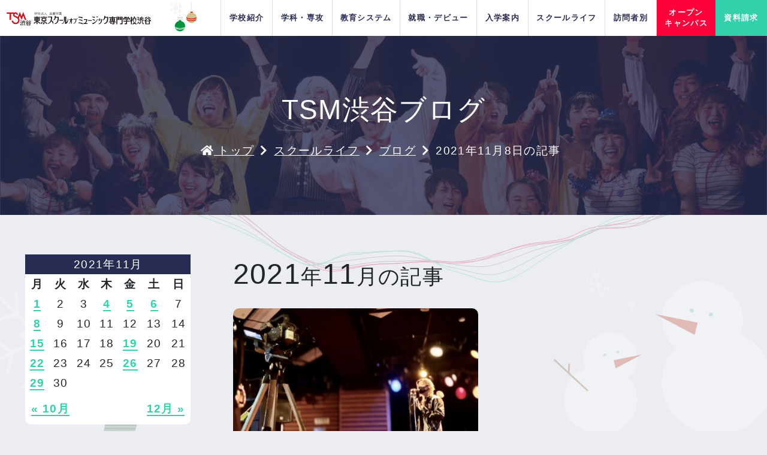

--- FILE ---
content_type: text/html; charset=UTF-8
request_url: https://www.shibuya.ac.jp/campuslife/blogs/2021/11/08
body_size: 23042
content:
<!DOCTYPE html>

<html lang="ja">
<head>
	<title>11月 8, 2021 | 【公式】渋谷唯一の音楽専門学校｜東京スクールオブミュージック専門学校 渋谷</title>

		<!-- All in One SEO 4.1.5.3 -->
		<meta name="robots" content="noindex, max-snippet:-1, max-image-preview:large, max-video-preview:-1" />
		<link rel="canonical" href="https://www.shibuya.ac.jp/campuslife/blogs/2021/11/08" />
		<meta property="og:locale" content="ja_JP" />
		<meta property="og:site_name" content="【公式】渋谷唯一の音楽専門学校｜東京スクールオブミュージック専門学校 渋谷 | 音楽&amp;エンタメ業界の中心地渋谷にある渋谷唯一の音楽専門学校 TSM渋谷では音楽&amp;エンターテイメント業界にデビュー・就職したい方のために1300社以上の協力企業と圧倒的就職実績であなたをサポート" />
		<meta property="og:type" content="website" />
		<meta property="og:title" content="ブログ | 【公式】渋谷唯一の音楽専門学校｜東京スクールオブミュージック専門学校 渋谷" />
		<meta property="og:url" content="https://www.shibuya.ac.jp/campuslife/blogs/2021/11/08" />
		<meta name="twitter:card" content="summary" />
		<meta name="twitter:domain" content="www.shibuya.ac.jp" />
		<meta name="twitter:title" content="ブログ | 【公式】渋谷唯一の音楽専門学校｜東京スクールオブミュージック専門学校 渋谷" />
		<script type="application/ld+json" class="aioseo-schema">
			{"@context":"https:\/\/schema.org","@graph":[{"@type":"WebSite","@id":"https:\/\/www.shibuya.ac.jp\/#website","url":"https:\/\/www.shibuya.ac.jp\/","name":"\u3010\u516c\u5f0f\u3011\u6e0b\u8c37\u552f\u4e00\u306e\u97f3\u697d\u5c02\u9580\u5b66\u6821\uff5c\u6771\u4eac\u30b9\u30af\u30fc\u30eb\u30aa\u30d6\u30df\u30e5\u30fc\u30b8\u30c3\u30af\u5c02\u9580\u5b66\u6821 \u6e0b\u8c37","description":"\u97f3\u697d&\u30a8\u30f3\u30bf\u30e1\u696d\u754c\u306e\u4e2d\u5fc3\u5730\u6e0b\u8c37\u306b\u3042\u308b\u6e0b\u8c37\u552f\u4e00\u306e\u97f3\u697d\u5c02\u9580\u5b66\u6821 TSM\u6e0b\u8c37\u3067\u306f\u97f3\u697d&\u30a8\u30f3\u30bf\u30fc\u30c6\u30a4\u30e1\u30f3\u30c8\u696d\u754c\u306b\u30c7\u30d3\u30e5\u30fc\u30fb\u5c31\u8077\u3057\u305f\u3044\u65b9\u306e\u305f\u3081\u306b1300\u793e\u4ee5\u4e0a\u306e\u5354\u529b\u4f01\u696d\u3068\u5727\u5012\u7684\u5c31\u8077\u5b9f\u7e3e\u3067\u3042\u306a\u305f\u3092\u30b5\u30dd\u30fc\u30c8","inLanguage":"ja","publisher":{"@id":"https:\/\/www.shibuya.ac.jp\/#organization"}},{"@type":"Organization","@id":"https:\/\/www.shibuya.ac.jp\/#organization","name":"\u3010TSM\u6e0b\u8c37\u516c\u5f0f\u3011\u97f3\u697d\u5c02\u9580\u5b66\u6821\uff5c\u6771\u4eac\u30b9\u30af\u30fc\u30eb\u30aa\u30d6\u30df\u30e5\u30fc\u30b8\u30c3\u30af\u5c02\u9580\u5b66\u6821 \u6e0b\u8c37","url":"https:\/\/www.shibuya.ac.jp\/"},{"@type":"BreadcrumbList","@id":"https:\/\/www.shibuya.ac.jp\/campuslife\/blogs\/2021\/11\/08\/#breadcrumblist","itemListElement":[{"@type":"ListItem","@id":"https:\/\/www.shibuya.ac.jp\/#listItem","position":1,"item":{"@type":"WebPage","@id":"https:\/\/www.shibuya.ac.jp\/","name":"\u30db\u30fc\u30e0","description":"\u97f3\u697d&\u30a8\u30f3\u30bf\u30e1\u696d\u754c\u306e\u4e2d\u5fc3\u5730\u6e0b\u8c37\u306b\u3042\u308b\u6e0b\u8c37\u552f\u4e00\u306e\u97f3\u697d\u5c02\u9580\u5b66\u6821 TSM\u6e0b\u8c37\u3067\u306f\u97f3\u697d&\u30a8\u30f3\u30bf\u30fc\u30c6\u30a4\u30e1\u30f3\u30c8\u696d\u754c\u306b\u30c7\u30d3\u30e5\u30fc\u30fb\u5c31\u8077\u3057\u305f\u3044\u65b9\u306e\u305f\u3081\u306b1300\u793e\u4ee5\u4e0a\u306e\u5354\u529b\u4f01\u696d\u3068\u5727\u5012\u7684\u5c31\u8077\u5b9f\u7e3e\u3067\u3042\u306a\u305f\u3092\u30b5\u30dd\u30fc\u30c8","url":"https:\/\/www.shibuya.ac.jp\/"},"nextItem":"https:\/\/www.shibuya.ac.jp\/campuslife\/blogs\/2021\/11\/08\/#listItem"},{"@type":"ListItem","@id":"https:\/\/www.shibuya.ac.jp\/campuslife\/blogs\/2021\/11\/08\/#listItem","position":2,"item":{"@type":"WebPage","@id":"https:\/\/www.shibuya.ac.jp\/campuslife\/blogs\/2021\/11\/08\/","name":"\u30d6\u30ed\u30b0","url":"https:\/\/www.shibuya.ac.jp\/campuslife\/blogs\/2021\/11\/08\/"},"previousItem":"https:\/\/www.shibuya.ac.jp\/#listItem"}]},{"@type":"CollectionPage","@id":"https:\/\/www.shibuya.ac.jp\/campuslife\/blogs\/2021\/11\/08\/#collectionpage","url":"https:\/\/www.shibuya.ac.jp\/campuslife\/blogs\/2021\/11\/08\/","name":"11\u6708 8, 2021 | \u3010\u516c\u5f0f\u3011\u6e0b\u8c37\u552f\u4e00\u306e\u97f3\u697d\u5c02\u9580\u5b66\u6821\uff5c\u6771\u4eac\u30b9\u30af\u30fc\u30eb\u30aa\u30d6\u30df\u30e5\u30fc\u30b8\u30c3\u30af\u5c02\u9580\u5b66\u6821 \u6e0b\u8c37","inLanguage":"ja","isPartOf":{"@id":"https:\/\/www.shibuya.ac.jp\/#website"},"breadcrumb":{"@id":"https:\/\/www.shibuya.ac.jp\/campuslife\/blogs\/2021\/11\/08\/#breadcrumblist"}}]}
		</script>
		<!-- All in One SEO -->

<link rel='dns-prefetch' href='//s.w.org' />
<link rel="alternate" type="application/rss+xml" title="【公式】渋谷唯一の音楽専門学校｜東京スクールオブミュージック専門学校 渋谷 &raquo; フィード" href="https://www.shibuya.ac.jp/feed" />
<link rel="alternate" type="application/rss+xml" title="【公式】渋谷唯一の音楽専門学校｜東京スクールオブミュージック専門学校 渋谷 &raquo; コメントフィード" href="https://www.shibuya.ac.jp/comments/feed" />
<link rel="alternate" type="application/rss+xml" title="【公式】渋谷唯一の音楽専門学校｜東京スクールオブミュージック専門学校 渋谷 &raquo; ブログ フィード" href="https://www.shibuya.ac.jp/campuslife/blogs/feed/" />
		<script>
			window._wpemojiSettings = {"baseUrl":"https:\/\/s.w.org\/images\/core\/emoji\/13.0.0\/72x72\/","ext":".png","svgUrl":"https:\/\/s.w.org\/images\/core\/emoji\/13.0.0\/svg\/","svgExt":".svg","source":{"concatemoji":"https:\/\/www.shibuya.ac.jp\/wp-includes\/js\/wp-emoji-release.min.js?ver=5.5.17"}};
			!function(e,a,t){var n,r,o,i=a.createElement("canvas"),p=i.getContext&&i.getContext("2d");function s(e,t){var a=String.fromCharCode;p.clearRect(0,0,i.width,i.height),p.fillText(a.apply(this,e),0,0);e=i.toDataURL();return p.clearRect(0,0,i.width,i.height),p.fillText(a.apply(this,t),0,0),e===i.toDataURL()}function c(e){var t=a.createElement("script");t.src=e,t.defer=t.type="text/javascript",a.getElementsByTagName("head")[0].appendChild(t)}for(o=Array("flag","emoji"),t.supports={everything:!0,everythingExceptFlag:!0},r=0;r<o.length;r++)t.supports[o[r]]=function(e){if(!p||!p.fillText)return!1;switch(p.textBaseline="top",p.font="600 32px Arial",e){case"flag":return s([127987,65039,8205,9895,65039],[127987,65039,8203,9895,65039])?!1:!s([55356,56826,55356,56819],[55356,56826,8203,55356,56819])&&!s([55356,57332,56128,56423,56128,56418,56128,56421,56128,56430,56128,56423,56128,56447],[55356,57332,8203,56128,56423,8203,56128,56418,8203,56128,56421,8203,56128,56430,8203,56128,56423,8203,56128,56447]);case"emoji":return!s([55357,56424,8205,55356,57212],[55357,56424,8203,55356,57212])}return!1}(o[r]),t.supports.everything=t.supports.everything&&t.supports[o[r]],"flag"!==o[r]&&(t.supports.everythingExceptFlag=t.supports.everythingExceptFlag&&t.supports[o[r]]);t.supports.everythingExceptFlag=t.supports.everythingExceptFlag&&!t.supports.flag,t.DOMReady=!1,t.readyCallback=function(){t.DOMReady=!0},t.supports.everything||(n=function(){t.readyCallback()},a.addEventListener?(a.addEventListener("DOMContentLoaded",n,!1),e.addEventListener("load",n,!1)):(e.attachEvent("onload",n),a.attachEvent("onreadystatechange",function(){"complete"===a.readyState&&t.readyCallback()})),(n=t.source||{}).concatemoji?c(n.concatemoji):n.wpemoji&&n.twemoji&&(c(n.twemoji),c(n.wpemoji)))}(window,document,window._wpemojiSettings);
		</script>
		<style>
img.wp-smiley,
img.emoji {
	display: inline !important;
	border: none !important;
	box-shadow: none !important;
	height: 1em !important;
	width: 1em !important;
	margin: 0 .07em !important;
	vertical-align: -0.1em !important;
	background: none !important;
	padding: 0 !important;
}
</style>
	<link rel='stylesheet' id='sb_instagram_styles-css'  href='https://www.shibuya.ac.jp/wp-content/plugins/instagram-feed/css/sbi-styles.min.css?ver=2.6.1' media='all' />
<link rel='stylesheet' id='wp-block-library-css'  href='https://www.shibuya.ac.jp/wp-includes/css/dist/block-library/style.min.css?ver=5.5.17' media='all' />
<link rel='stylesheet' id='wp-pagenavi-css'  href='https://www.shibuya.ac.jp/wp-content/plugins/wp-pagenavi/pagenavi-css.css?ver=2.70' media='all' />
<link rel='stylesheet' id='wordpress-popular-posts-css-css'  href='https://www.shibuya.ac.jp/wp-content/plugins/wordpress-popular-posts/assets/css/wpp.css?ver=5.2.4' media='all' />
<script id='wpp-json' type="application/json">
{"sampling_active":0,"sampling_rate":100,"ajax_url":"https:\/\/www.shibuya.ac.jp\/wp-json\/wordpress-popular-posts\/v1\/popular-posts","ID":0,"token":"323e2ebc28","lang":0,"debug":0}
</script>
<script src='https://www.shibuya.ac.jp/wp-content/plugins/wordpress-popular-posts/assets/js/wpp.min.js?ver=5.2.4' id='wpp-js-js'></script>
<link rel="https://api.w.org/" href="https://www.shibuya.ac.jp/wp-json/" /><link rel="EditURI" type="application/rsd+xml" title="RSD" href="https://www.shibuya.ac.jp/xmlrpc.php?rsd" />
<link rel="wlwmanifest" type="application/wlwmanifest+xml" href="https://www.shibuya.ac.jp/wp-includes/wlwmanifest.xml" /> 
<meta name="generator" content="WordPress 5.5.17" />
	<script>document.documentElement.className = document.documentElement.className.replace( 'no-js', 'js' );</script>
	<style>.recentcomments a{display:inline !important;padding:0 !important;margin:0 !important;}</style>	<meta charset="UTF-8">
	<meta name="viewport" content="width=device-width, initial-scale=1.0">
	<meta name="thumbnail" content="">

		<meta http-equiv="X-UA-Compatible" content="ie=edge">
	<link rel="shortcut icon" href="https://www.shibuya.ac.jp/wp-content/themes/tsm-shibuya/static/assets/images/favicon.ico">
	<!-- <link href="https://fonts.googleapis.com/css2?family=Noto+Sans+JP:wght@300;400;500;700;900&display=swap" rel="stylesheet"> -->
	<link href="https://fonts.googleapis.com/css2?family=Hind:wght@500;700&display=swap" rel="stylesheet">
	<link rel="stylesheet" href="https://www.shibuya.ac.jp/wp-content/themes/tsm-shibuya/static/assets/css/bootstrap.min.css">
	<link rel="stylesheet" href="https://www.shibuya.ac.jp/wp-content/themes/tsm-shibuya/static/assets/css/style.css?v=1764039419">
	<link rel="stylesheet" href="https://www.shibuya.ac.jp/wp-content/themes/tsm-shibuya/static/assets/css/animate.css">
	<link rel="stylesheet" href="https://www.shibuya.ac.jp/wp-content/themes/tsm-shibuya/static/assets/css/perfect-scrollbar.css">
	<link rel="stylesheet" href="https://use.typekit.net/lpv0jgg.css">
	<link rel="alternate" href="/" hreflang="ja">
	<!-- ここにcanonicalタグありました -->
		<link rel="stylesheet" href="https://cdnjs.cloudflare.com/ajax/libs/font-awesome/5.15.3/css/all.min.css">


	<!-- 旧サイトのmoduleを読み込み -->
	
	<!-- お仕事辞典用CSS読み込み -->
	
		<!-- PC・タブレットデバイス Google Tag Manager 20201224 -->
	<script>(function(w,d,s,l,i){w[l]=w[l]||[];w[l].push({'gtm.start':
		new Date().getTime(),event:'gtm.js'});var f=d.getElementsByTagName(s)[0],
		j=d.createElement(s),dl=l!='dataLayer'?'&l='+l:'';j.async=true;j.src=
		'//www.googletagmanager.com/gtm.js?id='+i+dl;f.parentNode.insertBefore(j,f);
		})(window,document,'script','dataLayer','GTM-MKNRVC');</script>
	<!-- End PC・タブレットデバイス Google Tag Manager 20201224 -->

	<!--  トラッキングタグ追加 20221502 -->
	<script src="https://webform-js.jikeigroup.net/KoikeciaScript/js/web/v1/koikecia.js"></script>
	<!--  End トラッキングタグ追加 20221502 -->

</head>
<body class="dev_pc">
	<!-- PC・タブレットデバイス Google Tag Manager (noscript) 20201224 -->
	<noscript><iframe src="//www.googletagmanager.com/ns.html?id=GTM-MKNRVC"
			height="0" width="0" style="display:none;visibility:hidden"></iframe></noscript>
	<!-- End PC・タブレットデバイス Google Tag Manager (noscript) 20201224 -->
<div id="wrap">


<header class="header">

	<!-- .head-top -->
	<div class="header-inner  d-flex justify-content-between position-relative z-index-2">
		<div class="header-logo" itemscope itemtype="http://schema.org/Organization">
							<a itemprop="url" href="/"><img class="width-per-100 h-100" width="250" height="24" itemprop="logo" src="https://www.shibuya.ac.jp/wp-content/themes/tsm-shibuya/static/assets/images/common/logo-20210430.svg" /></a>
					</div>
				<nav class="megaNavi-wrap">
    <ul class="megaNavi row-adjust">

                <!-- <li class="megaNavi-item justify-content-end" style="border-left: 0px;">
            <span class="megaNavi-item-link h-100">
                    <img src="https://www.shibuya.ac.jp/wp-content/themes/tsm-shibuya/static/assets/images/common/gnav-xmas-icon.svg" class="h-100">
        </span>
        </li> -->
        <li class="megaNavi-item pr-2" style="border-left: 0px;">
            <span class="megaNavi-item-link">
                                    <span class="width-per-100 border-radius-90 mb-px-10 pt-px-20 pb-px-20">
                <img src="https://www.shibuya.ac.jp/wp-content/themes/tsm-shibuya/static/assets/images/common/gnav-xmas-icon.svg" class="">
            </span>
                                </span>
        </li>

        <li class="megaNavi-item">
                        <a class="megaNavi-item-link" href="https://www.shibuya.ac.jp/school.html">学校紹介</a>
            <div class="megaNavi-child">
                <div class="megaNavi-child-ttlarea">
                    <div class="megaNavi-child-ttlinner">
                        <div class="ttl-3 color-black font-weight-bold">学校紹介</div>
                        <a href="https://www.shibuya.ac.jp/school.html" class="btn align-items-center btn-txt font-12 d-inline-flex link-area-target" data-color="black">
                            一覧を見る<span class="btn-icon font-10"><i class="fas fa-angle-right"></i></span>
                        </a>
                    </div>
                </div>
                <div class="megaNavi-child-mainarea">
                    <div class="row row-adjust">

<div class="col-6 col-lg-4 child-main-item link-area">
    <div class="child-main-item-thumb" style="background-image:url(https://www.shibuya.ac.jp/wp-content/uploads/2021/04/グループ-1.jpg);"></div>
    <div class="lh-12 text-left">
        <a class="link-area-target" href="https://www.shibuya.ac.jp/school/concept.html" >私たちの目指す人材育成</a>
    </div>
</div>


<div class="col-6 col-lg-4 child-main-item link-area">
    <div class="child-main-item-thumb" style="background-image:url(https://www.shibuya.ac.jp/wp-content/uploads/2020/12/equipment.jpg);"></div>
    <div class="lh-12 text-left">
        <a class="link-area-target" href="https://www.shibuya.ac.jp/school/equipment.html" >施設紹介</a>
    </div>
</div>


<div class="col-6 col-lg-4 child-main-item link-area">
    <div class="child-main-item-thumb" style="background-image:url(https://www.shibuya.ac.jp/wp-content/uploads/2020/12/access-2.jpg);"></div>
    <div class="lh-12 text-left">
        <a class="link-area-target" href="https://www.shibuya.ac.jp/school/access.html" >所在地&地図</a>
    </div>
</div>


<div class="col-6 col-lg-4 child-main-item link-area">
    <div class="child-main-item-thumb" style="background-image:url(https://www.shibuya.ac.jp/wp-content/uploads/2021/05/授業2-1200x900.jpg);"></div>
    <div class="lh-12 text-left">
        <a class="link-area-target" href="https://www.shibuya.ac.jp/school/promise.html" >TSM渋谷がお約束する4つの安心</a>
    </div>
</div>


<div class="col-6 col-lg-4 child-main-item link-area">
    <div class="child-main-item-thumb" style="background-image:url(https://www.shibuya.ac.jp/wp-content/uploads/2021/05/difference-2.jpg);"></div>
    <div class="lh-12 text-left">
        <a class="link-area-target" href="https://www.shibuya.ac.jp/school/difference.html" >専門学校と大学の違い</a>
    </div>
</div>


<div class="col-6 col-lg-4 child-main-item link-area">
    <div class="child-main-item-thumb" style="background-image:url(https://www.shibuya.ac.jp/wp-content/uploads/2024/02/koutoukatei.jpg);"></div>
    <div class="lh-12 text-left">
        <a class="link-area-target" href="https://www.shibuya.ac.jp/school/koutoukatei.html" target="_blank">高等課程について</a>
    </div>
</div>

</div>                    <ul class="row row-adjust">

<li class="col-12 col-lg-4 child-list-item">
    <a href="https://www.shibuya.ac.jp/school/faq.html" >
        よくある質問            </a>
</li>


<li class="col-12 col-lg-4 child-list-item">
    <a href="https://www.shibuya.ac.jp/school/social.html" >
        ソーシャルメディアツール            </a>
</li>


<li class="col-12 col-lg-4 child-list-item">
    <a href="https://www.shibuya.ac.jp/school/public_info.html" >
        情報公開            </a>
</li>


<li class="col-12 col-lg-4 child-list-item">
    <a href="https://www.shibuya.ac.jp/school/recruit.html" >
        スタッフ募集            </a>
</li>


<li class="col-12 col-lg-4 child-list-item">
    <a href="https://www.shibuya.ac.jp/school/link.html" >
        リンク集            </a>
</li>

</ul>                </div>
                <div class="megaNavi-child-subarea">
                    <div class="menu-cv-oc" style="">
<!-- 通常盤 -->
<!-- <div class="menu-cv-oc"> -->
    <div class="menu-cv-oc-ttl">PICK UP EVENT</div>
    <div class="menu-cv-oc-slider">
        <div class="swiper-wrapper">
         					<div class="swiper-slide">
					<a href="https://www.shibuya.ac.jp/opencampus/opencampus-for-concert-staff">
						<div>
							<img src="https://www.shibuya.ac.jp/wp-content/uploads/2025/08/コンサートスタッフのオープンキャンパスに参加をしてみよう！-6-300x241.jpg" alt="コンサートスタッフのオープンキャンパスに参加をしてみよう！" class="w-100 h-auto" width="160" height="128" loading="lazy">
                            <p class="font-10 color-white lh-12 mt-2">コンサートスタッフのオープンキャンパスに参加をしてみよう！</p>
						</div>
					</a>
				</div>
							<div class="swiper-slide">
					<a href="https://www.shibuya.ac.jp/opencampus/tsm-shibuya-opencampus">
						<div>
							<img src="https://www.shibuya.ac.jp/wp-content/uploads/2023/04/TSM渋谷-はじめてのオープンキャンパスに参加してみよう♪_初めて来校の方にオススメ！-300x241.jpg" alt="TSM渋谷のオープンキャンパスに参加してみよう！" class="w-100 h-auto" width="160" height="128" loading="lazy">
                            <p class="font-10 color-white lh-12 mt-2">TSM渋谷のオープンキャンパスに参加してみよう！</p>
						</div>
					</a>
				</div>
							<div class="swiper-slide">
					<a href="https://www.shibuya.ac.jp/opencampus/brief-open-campus-event">
						<div>
							<img src="https://www.shibuya.ac.jp/wp-content/uploads/2023/11/ちょこっとオープンキャンパス_02-300x241.jpg" alt="ちょこっとオープンキャンパス" class="w-100 h-auto" width="160" height="128" loading="lazy">
                            <p class="font-10 color-white lh-12 mt-2">ちょこっとオープンキャンパス</p>
						</div>
					</a>
				</div>
							<div class="swiper-slide">
					<a href="https://www.shibuya.ac.jp/opencampus/kim-yong-min">
						<div>
							<img src="https://www.shibuya.ac.jp/wp-content/uploads/2025/11/キム・ヨンミン氏によるK-POPヴォーカルレッスン-1-300x241.jpg" alt="キム・ヨンミン氏によるK-POPヴォーカルレッスン" class="w-100 h-auto" width="160" height="128" loading="lazy">
                            <p class="font-10 color-white lh-12 mt-2">キム・ヨンミン氏によるK-POPヴォーカルレッスン</p>
						</div>
					</a>
				</div>
							<div class="swiper-slide">
					<a href="https://www.shibuya.ac.jp/opencampus/k-pop-fes">
						<div>
							<img src="https://www.shibuya.ac.jp/wp-content/uploads/2025/11/K-POPフェス-1-300x241.jpg" alt="K-POPフェス" class="w-100 h-auto" width="160" height="128" loading="lazy">
                            <p class="font-10 color-white lh-12 mt-2">K-POPフェス</p>
						</div>
					</a>
				</div>
							<div class="swiper-slide">
					<a href="https://www.shibuya.ac.jp/opencampus/horipro">
						<div>
							<img src="https://www.shibuya.ac.jp/wp-content/uploads/2026/01/株式会社ホリプロ　現役俳優マネージャーから学ぶ芸能マネジメント講座-300x241.jpg" alt="株式会社ホリプロ　現役俳優マネージャーから学ぶ芸能マネジメント講座" class="w-100 h-auto" width="160" height="128" loading="lazy">
                            <p class="font-10 color-white lh-12 mt-2">株式会社ホリプロ　現役俳優マネージャーから学ぶ芸能マネジメント講座</p>
						</div>
					</a>
				</div>
							<div class="swiper-slide">
					<a href="https://www.shibuya.ac.jp/opencampus/job-fest">
						<div>
							<img src="https://www.shibuya.ac.jp/wp-content/uploads/2024/12/ジョブぴたフェス！-2-300x241.jpg" alt="ジョブぴたフェス！" class="w-100 h-auto" width="160" height="128" loading="lazy">
                            <p class="font-10 color-white lh-12 mt-2">ジョブぴたフェス！</p>
						</div>
					</a>
				</div>
							<div class="swiper-slide">
					<a href="https://www.shibuya.ac.jp/opencampus/double-lesson-with-lunch">
						<div>
							<img src="https://www.shibuya.ac.jp/wp-content/uploads/2026/01/ランチ付きダブルレッスン！-2-300x241.jpg" alt="ランチ付きダブルレッスン！" class="w-100 h-auto" width="160" height="128" loading="lazy">
                            <p class="font-10 color-white lh-12 mt-2">ランチ付きダブルレッスン！</p>
						</div>
					</a>
				</div>
							<div class="swiper-slide">
					<a href="https://www.shibuya.ac.jp/opencampus/1day-challenge">
						<div>
							<img src="https://www.shibuya.ac.jp/wp-content/uploads/2024/04/1DAY-CHALLENGE-1-300x241.jpg" alt="1DAY CHALLENGE！！" class="w-100 h-auto" width="160" height="128" loading="lazy">
                            <p class="font-10 color-white lh-12 mt-2">1DAY CHALLENGE！！</p>
						</div>
					</a>
				</div>
							<div class="swiper-slide">
					<a href="https://www.shibuya.ac.jp/opencampus/triple-jazz">
						<div>
							<img src="https://www.shibuya.ac.jp/wp-content/uploads/2025/06/トリプルジャンルレッスン！！-min-300x241.jpg" alt="トリプルジャンルレッスン！！" class="w-100 h-auto" width="160" height="128" loading="lazy">
                            <p class="font-10 color-white lh-12 mt-2">トリプルジャンルレッスン！！</p>
						</div>
					</a>
				</div>
			            <!-- <div class="swiper-slide">
                <a href="https://www.shibuya.ac.jp/opencampus/special-interview-for-national-admissions">
                    <img src="https://www.shibuya.ac.jp/wp-content/uploads/2021/02/ao-mensetsu.jpg" class="w-100 h-100" width="160" height="128" loading="lazy" alt="AO入試特別面接会">
                </a>
            </div> -->
        </div>
        <div class="menu-swiper-button-next"></div>
        <div class="menu-swiper-button-prev"></div>
        <span class="swiper-notification" aria-live="assertive" aria-atomic="true"></span>
    </div>
    <div class="menu-cv-oc-link">
        <a href="https://www.shibuya.ac.jp/event.html" class="menu-btn">
            イベント一覧を見る
            <span class="btn-icon"><i class="fas fa-angle-right"></i></span>
        </a>
    </div>
</div>
<div class="menu-cv-line p-px-0 menu-btn d-none d-lg-block" data-color="white">
    <a href="https://lin.ee/IZr5GIb" target="_blank"><img src="https://www.shibuya.ac.jp/wp-content/themes/tsm-shibuya/static/assets/images/common/menu_cv_line_pc_2027.png" alt="LINEで資料請求" class="w-100"></a>
    <span class="btn-icon"><i class="fas fa-angle-right"></i></span>
</div>
<div class="menu-cv-line p-px-0 menu-btn d-lg-none" data-color="white">
    <a href="https://lin.ee/IZr5GIb" target="_blank"><img src="https://www.shibuya.ac.jp/wp-content/themes/tsm-shibuya/static/assets/images/common/menu_cv_line_2027.png" alt="LINEで資料請求" class="w-100"></a>
    <span class="btn-icon"><i class="fas fa-angle-right"></i></span>
</div>

<div class="footer-snsLinks d-none d-lg-flex flex-wrap justify-content-center w-100 mt-px-10 bgColor-black border-radius-10 py-3 d-none">
		<div class="px-2 px-lg-1">
			<a class="d-flex justify-content-center align-items-center bgColor-white width-45 height-45 width-lg-40 height-lg-40" href="https://lin.ee/IZr5GIb" target="_blank">
				<div class="footer-snsLinks-line width-25 width-lg-20">
					<img src="https://www.shibuya.ac.jp/wp-content/themes/tsm-shibuya/static/assets/images/common/sns/line-logo.png" alt="LINE">
				</div>
			</a>
		</div>
		<div class="px-2 px-lg-1">
			<a class="d-flex justify-content-center align-items-center bgColor-white width-45 height-45 width-lg-40 height-lg-40" href="https://www.tiktok.com/@tsm_shibuya_music" target="_blank">
				<div class="footer-snsLinks-line width-25 width-lg-20">
					<img src="https://www.shibuya.ac.jp/wp-content/themes/tsm-shibuya/static/assets/images/common/sns/tiktok-logo.png" alt="TikTok">
				</div>
			</a>
		</div>
		<div class="px-2 px-lg-1">
			<a class="d-flex justify-content-center align-items-center bgColor-white width-45 height-45 width-lg-40 height-lg-40" href="https://www.instagram.com/tsmshibuya/" target="_blank">
				<div class="footer-snsLinks-instagram width-25 width-lg-20">
					<img src="https://www.shibuya.ac.jp/wp-content/themes/tsm-shibuya/static/assets/images/common/sns/instagram-logo.png" alt="Instagram">
				</div>
			</a>
		</div>
		<div class="px-2 px-lg-1">
			<a class="d-flex justify-content-center align-items-center bgColor-white width-45 height-45 width-lg-40 height-lg-40" href="https://twitter.com/tsmshibuya" target="_blank">
				<div class="footer-snsLinks-twitter width-25 width-lg-20">
					<img src="https://www.shibuya.ac.jp/wp-content/themes/tsm-shibuya/static/assets/images/common/sns/x-twitter-logo.png" alt="Twitter">
				</div>
			</a>
		</div>
		<div class="px-2 px-lg-1">
			<a class="d-flex justify-content-center align-items-center bgColor-white width-45 height-45 width-lg-40 height-lg-40" href="https://www.youtube.com/channel/UCQhFGOsuC7JENQ22t_HjM2g" target="_blank">
				<div class="footer-snsLinks-youtube width-25 width-lg-20">
					<img src="https://www.shibuya.ac.jp/wp-content/themes/tsm-shibuya/static/assets/images/common/sns/youtube-logo.png" alt="YouTube">
				</div>
			</a>
		</div>
	</div>                </div>
            </div>
            <!-- Mega Menu End -->
        </li>



        <li class="megaNavi-item">
                        <a class="megaNavi-item-link" href="https://www.shibuya.ac.jp/dream2024.html"><span>学科・専攻</span></a>
            <div class="megaNavi-child">
                <div class="megaNavi-child-ttlarea">
                    <div class="megaNavi-child-ttlinner">
                        <div class="ttl-3 color-black font-weight-bold">学科・専攻</div>
                        <a href="https://www.shibuya.ac.jp/dream2024.html" class="btn align-items-center btn-txt font-12 d-inline-flex link-area-target" data-color="black">
                            一覧を見る<span class="btn-icon font-10"><i class="fas fa-angle-right"></i></span>
                        </a>
                    </div>
                </div>
                <div class="megaNavi-child-mainarea position-relarive z-index-3">
                    <div class="row row-adjust">
                        
                                                        <div class="col-6">
                                <div class="row row-adjust child-btns">
                                                                    <div class="col-12">
                                        <div class="child-btns-item child-btns-item-parent">
                                            <div class="card card-horizen mb-px-0 artist-musician" data-color="artist-musician">
                                                <div class="width-per-30 child-btns-item-thumb" style="background-image:url(https://www.shibuya.ac.jp/wp-content/uploads/2023/04/fv-img-artist-2024.jpg);"></div>
                                                <div class="card-body card-row flex-1 p-px-10 pr-px-20 justify-content-center">
                                                    <div class="mr-minus-px-20">
                                                        <a href="/dream2024/artist.html" class="btn btn-list m-0 pl-0 border-0 link-area-target" data-color="artist-musician">
                                                            <div class="font-12 color-artist-musician">アーティスト&クリエーター・ミュージシャン</div>
                                                                                                                            <span class="btn-icon"></span>
                                                                                                                    </a>
                                                    </div>
                                                </div>
                                            </div>
                                                                                            <div class="child-btns-item-child" style="display: none; width:200%; min-width: 700px;">
                                                    <ul class="d-flex flex-wrap">
                                                                                                            <li class="width-per-50 pr-px-10">
                                                            <a class="d-flex pl-px-0 pt-px-5 pb-px-5 pr-px-20 artist-musician" href="/dream2024/artist.html">
                                                                <div class="mr-px-10 width-70 border-radius-5 overflow-hidden"><img src="https://www.shibuya.ac.jp/wp-content/uploads/2023/04/fv-img-artist-2024.jpg" class="w-100 h-100" width="93" height="62" loading="lazy" alt="サムネイル"></div>
                                                                <span class="flex-1">アーティスト&クリエーター・ミュージシャン分野TOP</span>
                                                                                                                            </a>
                                                        </li>
                                                                                                            <li class="width-per-50 pr-px-10">
                                                            <a class="d-flex pl-px-0 pt-px-5 pb-px-5 pr-px-20 artist-musician" href="/dream2024/artist/multi-artist.html">
                                                                <div class="mr-px-10 width-70 border-radius-5 overflow-hidden"><img src="https://www.shibuya.ac.jp/wp-content/uploads/2025/12/thumb-multi-artist-2027.jpg" class="w-100 h-100" width="93" height="62" loading="lazy" alt="サムネイル"></div>
                                                                <span class="flex-1">スーパーマルチアーティスト本科専攻</span>
                                                                                                                                    <div class="d-inline-block box bgColor-artist-musician-opacity-8 font-12 py-1 px-2 mt-px-5 mb-px-5 color-white">4年制</div>
                                                                                                                            </a>
                                                        </li>
                                                                                                            <li class="width-per-50 pr-px-10">
                                                            <a class="d-flex pl-px-0 pt-px-5 pb-px-5 pr-px-20 artist-musician" href="/dream2024/artist/pro-musician.html">
                                                                <div class="mr-px-10 width-70 border-radius-5 overflow-hidden"><img src="https://www.shibuya.ac.jp/wp-content/uploads/2025/12/thumb-pro-musician-2027-1.jpg" class="w-100 h-100" width="93" height="62" loading="lazy" alt="サムネイル"></div>
                                                                <span class="flex-1">プロミュージシャン本科専攻</span>
                                                                                                                                    <div class="d-inline-block box bgColor-artist-musician-opacity-8 font-12 py-1 px-2 mt-px-5 mb-px-5 color-white">4年制</div>
                                                                                                                            </a>
                                                        </li>
                                                                                                            <li class="width-per-50 pr-px-10">
                                                            <a class="d-flex pl-px-0 pt-px-5 pb-px-5 pr-px-20 artist-musician" href="/dream2024/artist/net-artist.html">
                                                                <div class="mr-px-10 width-70 border-radius-5 overflow-hidden"><img src="https://www.shibuya.ac.jp/wp-content/uploads/2025/12/thumb-net-artist-2027-1.jpg" class="w-100 h-100" width="93" height="62" loading="lazy" alt="サムネイル"></div>
                                                                <span class="flex-1">ネットアーティスト&クリエーター本科専攻</span>
                                                                                                                                    <div class="d-inline-block box bgColor-artist-musician-opacity-8 font-12 py-1 px-2 mt-px-5 mb-px-5 color-white">4年制</div>
                                                                                                                            </a>
                                                        </li>
                                                                                                            <li class="width-per-50 pr-px-10">
                                                            <a class="d-flex pl-px-0 pt-px-5 pb-px-5 pr-px-20 artist-musician" href="/dream2024/artist.html?id=anchor-top">
                                                                <div class="mr-px-10 width-70 border-radius-5 overflow-hidden"><img src="https://www.shibuya.ac.jp/wp-content/uploads/2024/12/thumb-chris-pro-musician-2026.jpg" class="w-100 h-100" width="93" height="62" loading="lazy" alt="サムネイル"></div>
                                                                <span class="flex-1">クリスジャーガンセンのプロミュージシャン本科専攻</span>
                                                                                                                                    <div class="d-inline-block box bgColor-artist-musician-opacity-8 font-12 py-1 px-2 mt-px-5 mb-px-5 color-white">4年制</div>
                                                                                                                            </a>
                                                        </li>
                                                                                                            <li class="width-per-50 pr-px-10">
                                                            <a class="d-flex pl-px-0 pt-px-5 pb-px-5 pr-px-20 artist-musician" href="/dream2024/artist.html">
                                                                <div class="mr-px-10 width-70 border-radius-5 overflow-hidden"><img src="https://www.shibuya.ac.jp/wp-content/uploads/2025/12/thumb-rap-hiphop-2027-1.jpg" class="w-100 h-100" width="93" height="62" loading="lazy" alt="サムネイル"></div>
                                                                <span class="flex-1">ラップ&HIP HOPアーティスト本科専攻</span>
                                                                                                                                    <div class="d-inline-block box bgColor-artist-musician-opacity-8 font-12 py-1 px-2 mt-px-5 mb-px-5 color-white">4年制</div>
                                                                                                                            </a>
                                                        </li>
                                                                                                            <li class="width-per-50 pr-px-10">
                                                            <a class="d-flex pl-px-0 pt-px-5 pb-px-5 pr-px-20 artist-musician" href="/dream2024/artist/artist-producer.html">
                                                                <div class="mr-px-10 width-70 border-radius-5 overflow-hidden"><img src="https://www.shibuya.ac.jp/wp-content/uploads/2025/12/thumb-artist-producer-2027.jpg" class="w-100 h-100" width="93" height="62" loading="lazy" alt="サムネイル"></div>
                                                                <span class="flex-1">アーティスト＆プロデューサー専攻</span>
                                                                                                                                    <div class="d-inline-block box bgColor-artist-musician-opacity-8 font-12 py-1 px-2 mt-px-5 mb-px-5 color-white">3年制</div>
                                                                                                                            </a>
                                                        </li>
                                                                                                        </ul>
                                                </div>
                                                                                    </div>
                                    </div>
                                                                    <div class="col-12">
                                        <div class="child-btns-item child-btns-item-parent">
                                            <div class="card card-horizen mb-px-0 vocal" data-color="vocal">
                                                <div class="width-per-30 child-btns-item-thumb" style="background-image:url(https://www.shibuya.ac.jp/wp-content/uploads/2024/04/fv-img-vocal-singer-songwriter-2025-min.jpg);"></div>
                                                <div class="card-body card-row flex-1 p-px-10 pr-px-20 justify-content-center">
                                                    <div class="mr-minus-px-20">
                                                        <a href="/dream2024/vocal-singer-songwriter.html" class="btn btn-list m-0 pl-0 border-0 link-area-target" data-color="vocal">
                                                            <div class="font-12 color-vocal">ヴォーカル</div>
                                                                                                                            <span class="btn-icon"></span>
                                                                                                                    </a>
                                                    </div>
                                                </div>
                                            </div>
                                                                                            <div class="child-btns-item-child" style="display: none; width:200%; min-width: 700px;">
                                                    <ul class="d-flex flex-wrap">
                                                                                                            <li class="width-per-50 pr-px-10">
                                                            <a class="d-flex pl-px-0 pt-px-5 pb-px-5 pr-px-20 vocal" href="/dream2024/vocal-singer-songwriter.html">
                                                                <div class="mr-px-10 width-70 border-radius-5 overflow-hidden"><img src="https://www.shibuya.ac.jp/wp-content/uploads/2024/04/fv-img-vocal-singer-songwriter-2025-min.jpg" class="w-100 h-100" width="93" height="62" loading="lazy" alt="サムネイル"></div>
                                                                <span class="flex-1">ヴォーカル分野TOP</span>
                                                                                                                            </a>
                                                        </li>
                                                                                                            <li class="width-per-50 pr-px-10">
                                                            <a class="d-flex pl-px-0 pt-px-5 pb-px-5 pr-px-20 vocal" href="/dream2024/vocal-singer-songwriter/vocal-main.html">
                                                                <div class="mr-px-10 width-70 border-radius-5 overflow-hidden"><img src="https://www.shibuya.ac.jp/wp-content/uploads/2025/12/thumb-vocal-main-2027-1.jpg" class="w-100 h-100" width="93" height="62" loading="lazy" alt="サムネイル"></div>
                                                                <span class="flex-1">ヴォーカル本科専攻</span>
                                                                                                                                    <div class="d-inline-block box bgColor-vocal-opacity-8 font-12 py-1 px-2 mt-px-5 mb-px-5 color-white">4年制</div>
                                                                                                                            </a>
                                                        </li>
                                                                                                            <li class="width-per-50 pr-px-10">
                                                            <a class="d-flex pl-px-0 pt-px-5 pb-px-5 pr-px-20 vocal" href="/dream2024/vocal-singer-songwriter.html#anchor-3">
                                                                <div class="mr-px-10 width-70 border-radius-5 overflow-hidden"><img src="https://www.shibuya.ac.jp/wp-content/uploads/2025/12/thumb-vocal-airtist-2027-1.jpg" class="w-100 h-100" width="93" height="62" loading="lazy" alt="サムネイル"></div>
                                                                <span class="flex-1">ヴォーカルアーティスト専攻</span>
                                                                                                                                    <div class="d-inline-block box bgColor-vocal-opacity-8 font-12 py-1 px-2 mt-px-5 mb-px-5 color-white">3年制</div>
                                                                                                                            </a>
                                                        </li>
                                                                                                            <li class="width-per-50 pr-px-10">
                                                            <a class="d-flex pl-px-0 pt-px-5 pb-px-5 pr-px-20 vocal" href="/dream2024/vocal-singer-songwriter.html#anchor-1">
                                                                <div class="mr-px-10 width-70 border-radius-5 overflow-hidden"><img src="https://www.shibuya.ac.jp/wp-content/uploads/2025/12/thumb-singer-songwriter-2027.jpg" class="w-100 h-100" width="93" height="62" loading="lazy" alt="サムネイル"></div>
                                                                <span class="flex-1">シンガーソングライター専攻</span>
                                                                                                                                    <div class="d-inline-block box bgColor-vocal-opacity-8 font-12 py-1 px-2 mt-px-5 mb-px-5 color-white">3年制</div>
                                                                                                                            </a>
                                                        </li>
                                                                                                            <li class="width-per-50 pr-px-10">
                                                            <a class="d-flex pl-px-0 pt-px-5 pb-px-5 pr-px-20 vocal" href="/dream2024/vocal-singer-songwriter.html#anchor-2">
                                                                <div class="mr-px-10 width-70 border-radius-5 overflow-hidden"><img src="https://www.shibuya.ac.jp/wp-content/uploads/2024/03/net-singer-min-1.jpg" class="w-100 h-100" width="93" height="62" loading="lazy" alt="サムネイル"></div>
                                                                <span class="flex-1">ネットシンガー専攻</span>
                                                                                                                                    <div class="d-inline-block box bgColor-vocal-opacity-8 font-12 py-1 px-2 mt-px-5 mb-px-5 color-white">3年制</div>
                                                                                                                            </a>
                                                        </li>
                                                                                                        </ul>
                                                </div>
                                                                                    </div>
                                    </div>
                                                                    <div class="col-12">
                                        <div class="child-btns-item child-btns-item-parent">
                                            <div class="card card-horizen mb-px-0 artist-technology" data-color="artist-technology">
                                                <div class="width-per-30 child-btns-item-thumb" style="background-image:url(https://www.shibuya.ac.jp/wp-content/uploads/2023/04/fv-img-sound-creator-2024.jpg);"></div>
                                                <div class="card-body card-row flex-1 p-px-10 pr-px-20 justify-content-center">
                                                    <div class="mr-minus-px-20">
                                                        <a href="/dream2024/sound-creator.html" class="btn btn-list m-0 pl-0 border-0 link-area-target" data-color="artist-technology">
                                                            <div class="font-12 color-artist-technology">作曲&サウンドクリエーター</div>
                                                                                                                            <span class="btn-icon"></span>
                                                                                                                    </a>
                                                    </div>
                                                </div>
                                            </div>
                                                                                            <div class="child-btns-item-child" style="display: none; width:200%; min-width: 700px;">
                                                    <ul class="d-flex flex-wrap">
                                                                                                            <li class="width-per-50 pr-px-10">
                                                            <a class="d-flex pl-px-0 pt-px-5 pb-px-5 pr-px-20 artist-technology" href="/dream2024/sound-creator.html">
                                                                <div class="mr-px-10 width-70 border-radius-5 overflow-hidden"><img src="https://www.shibuya.ac.jp/wp-content/uploads/2023/04/fv-img-sound-creator-2024.jpg" class="w-100 h-100" width="93" height="62" loading="lazy" alt="サムネイル"></div>
                                                                <span class="flex-1">作曲&サウンドクリエーター分野TOP</span>
                                                                                                                            </a>
                                                        </li>
                                                                                                            <li class="width-per-50 pr-px-10">
                                                            <a class="d-flex pl-px-0 pt-px-5 pb-px-5 pr-px-20 artist-technology" href="/dream2024/sound-creator/sound-creator-main.html">
                                                                <div class="mr-px-10 width-70 border-radius-5 overflow-hidden"><img src="https://www.shibuya.ac.jp/wp-content/uploads/2025/12/thumb-ai-composition-2027-1.jpg" class="w-100 h-100" width="93" height="62" loading="lazy" alt="サムネイル"></div>
                                                                <span class="flex-1">AI作詞・作曲本科専攻</span>
                                                                                                                                    <div class="d-inline-block box bgColor-artist-technology-opacity-8 font-12 py-1 px-2 mt-px-5 mb-px-5 color-white">4年制</div>
                                                                                                                            </a>
                                                        </li>
                                                                                                            <li class="width-per-50 pr-px-10">
                                                            <a class="d-flex pl-px-0 pt-px-5 pb-px-5 pr-px-20 artist-technology" href="/dream2024/sound-creator/composition-arranger.html">
                                                                <div class="mr-px-10 width-70 border-radius-5 overflow-hidden"><img src="https://www.shibuya.ac.jp/wp-content/uploads/2024/12/thumb-composition-arranger-2026.jpg" class="w-100 h-100" width="93" height="62" loading="lazy" alt="サムネイル"></div>
                                                                <span class="flex-1">作曲&アレンジャー専攻</span>
                                                                                                                                    <div class="d-inline-block box bgColor-artist-technology-opacity-8 font-12 py-1 px-2 mt-px-5 mb-px-5 color-white">3年制</div>
                                                                                                                            </a>
                                                        </li>
                                                                                                            <li class="width-per-50 pr-px-10">
                                                            <a class="d-flex pl-px-0 pt-px-5 pb-px-5 pr-px-20 artist-technology" href="/dream2024/sound-creator/dj-trackmaker.html">
                                                                <div class="mr-px-10 width-70 border-radius-5 overflow-hidden"><img src="https://www.shibuya.ac.jp/wp-content/uploads/2025/12/thumb-dj-trackmaker-2027.jpg" class="w-100 h-100" width="93" height="62" loading="lazy" alt="サムネイル"></div>
                                                                <span class="flex-1">DJ&トラックメーカー専攻</span>
                                                                                                                                    <div class="d-inline-block box bgColor-artist-technology-opacity-8 font-12 py-1 px-2 mt-px-5 mb-px-5 color-white">3年制</div>
                                                                                                                            </a>
                                                        </li>
                                                                                                            <li class="width-per-50 pr-px-10">
                                                            <a class="d-flex pl-px-0 pt-px-5 pb-px-5 pr-px-20 artist-technology" href="/dream2024/sound-creator/recording-engineer.html">
                                                                <div class="mr-px-10 width-70 border-radius-5 overflow-hidden"><img src="https://www.shibuya.ac.jp/wp-content/uploads/2024/12/thumb-recording-engineer-2026.jpg" class="w-100 h-100" width="93" height="62" loading="lazy" alt="サムネイル"></div>
                                                                <span class="flex-1">レコーディング&MAエンジニア専攻</span>
                                                                                                                                    <div class="d-inline-block box bgColor-artist-technology-opacity-8 font-12 py-1 px-2 mt-px-5 mb-px-5 color-white">3年制</div>
                                                                                                                            </a>
                                                        </li>
                                                                                                        </ul>
                                                </div>
                                                                                    </div>
                                    </div>
                                                                    <div class="col-12">
                                        <div class="child-btns-item child-btns-item-parent">
                                            <div class="card card-horizen mb-px-0 concert" data-color="concert">
                                                <div class="width-per-30 child-btns-item-thumb" style="background-image:url(https://www.shibuya.ac.jp/wp-content/uploads/2023/04/fv-img-live-concert-2024.jpg);"></div>
                                                <div class="card-body card-row flex-1 p-px-10 pr-px-20 justify-content-center">
                                                    <div class="mr-minus-px-20">
                                                        <a href="/dream2024/concert.html" class="btn btn-list m-0 pl-0 border-0 link-area-target" data-color="concert">
                                                            <div class="font-12 color-concert">ライブ&コンサートスタッフ</div>
                                                                                                                            <span class="btn-icon"></span>
                                                                                                                    </a>
                                                    </div>
                                                </div>
                                            </div>
                                                                                            <div class="child-btns-item-child" style="display: none; width:200%; min-width: 700px;">
                                                    <ul class="d-flex flex-wrap">
                                                                                                            <li class="width-per-50 pr-px-10">
                                                            <a class="d-flex pl-px-0 pt-px-5 pb-px-5 pr-px-20 concert" href="/dream2024/concert.html">
                                                                <div class="mr-px-10 width-70 border-radius-5 overflow-hidden"><img src="https://www.shibuya.ac.jp/wp-content/uploads/2023/04/fv-img-live-concert-2024.jpg" class="w-100 h-100" width="93" height="62" loading="lazy" alt="サムネイル"></div>
                                                                <span class="flex-1">ライブ&コンサートスタッフ分野TOP</span>
                                                                                                                            </a>
                                                        </li>
                                                                                                            <li class="width-per-50 pr-px-10">
                                                            <a class="d-flex pl-px-0 pt-px-5 pb-px-5 pr-px-20 concert" href="/dream2024/concert.html">
                                                                <div class="mr-px-10 width-70 border-radius-5 overflow-hidden"><img src="https://www.shibuya.ac.jp/wp-content/uploads/2025/12/thumb-concert-producer-2027.jpg" class="w-100 h-100" width="93" height="62" loading="lazy" alt="サムネイル"></div>
                                                                <span class="flex-1">コンサートプロデューサー本科専攻</span>
                                                                                                                                    <div class="d-inline-block box bgColor-concert-opacity-8 font-12 py-1 px-2 mt-px-5 mb-px-5 color-white">4年制</div>
                                                                                                                            </a>
                                                        </li>
                                                                                                            <li class="width-per-50 pr-px-10">
                                                            <a class="d-flex pl-px-0 pt-px-5 pb-px-5 pr-px-20 concert" href="/dream2024/concert/concert-planning.html">
                                                                <div class="mr-px-10 width-70 border-radius-5 overflow-hidden"><img src="https://www.shibuya.ac.jp/wp-content/uploads/2025/12/thumb-concert-planning-production-2027.jpg" class="w-100 h-100" width="93" height="62" loading="lazy" alt="サムネイル"></div>
                                                                <span class="flex-1">コンサート企画制作専攻</span>
                                                                                                                                    <div class="d-inline-block box bgColor-concert-opacity-8 font-12 py-1 px-2 mt-px-5 mb-px-5 color-white">3年制</div>
                                                                                                                            </a>
                                                        </li>
                                                                                                            <li class="width-per-50 pr-px-10">
                                                            <a class="d-flex pl-px-0 pt-px-5 pb-px-5 pr-px-20 concert" href="/dream2024/concert/stage.html">
                                                                <div class="mr-px-10 width-70 border-radius-5 overflow-hidden"><img src="https://www.shibuya.ac.jp/wp-content/uploads/2025/12/stage-production-designer-2027.jpg" class="w-100 h-100" width="93" height="62" loading="lazy" alt="サムネイル"></div>
                                                                <span class="flex-1">舞台制作&ステージ演出専攻</span>
                                                                                                                                    <div class="d-inline-block box bgColor-concert-opacity-8 font-12 py-1 px-2 mt-px-5 mb-px-5 color-white">3年制</div>
                                                                                                                            </a>
                                                        </li>
                                                                                                            <li class="width-per-50 pr-px-10">
                                                            <a class="d-flex pl-px-0 pt-px-5 pb-px-5 pr-px-20 concert" href="/dream2024/concert/pa-engineer.html">
                                                                <div class="mr-px-10 width-70 border-radius-5 overflow-hidden"><img src="https://www.shibuya.ac.jp/wp-content/uploads/2025/12/thumb-pa-2027.jpg" class="w-100 h-100" width="93" height="62" loading="lazy" alt="サムネイル"></div>
                                                                <span class="flex-1">PAエンジニア専攻</span>
                                                                                                                                    <div class="d-inline-block box bgColor-concert-opacity-8 font-12 py-1 px-2 mt-px-5 mb-px-5 color-white">3年制</div>
                                                                                                                            </a>
                                                        </li>
                                                                                                            <li class="width-per-50 pr-px-10">
                                                            <a class="d-flex pl-px-0 pt-px-5 pb-px-5 pr-px-20 concert" href="/dream2024/concert/illumination-staff.html">
                                                                <div class="mr-px-10 width-70 border-radius-5 overflow-hidden"><img src="https://www.shibuya.ac.jp/wp-content/uploads/2025/12/thumb-lighting-2027.jpg" class="w-100 h-100" width="93" height="62" loading="lazy" alt="サムネイル"></div>
                                                                <span class="flex-1">照明スタッフ専攻</span>
                                                                                                                                    <div class="d-inline-block box bgColor-concert-opacity-8 font-12 py-1 px-2 mt-px-5 mb-px-5 color-white">3年制</div>
                                                                                                                            </a>
                                                        </li>
                                                                                                        </ul>
                                                </div>
                                                                                    </div>
                                    </div>
                                                                    <div class="col-12">
                                        <div class="child-btns-item">
                                            
                                            <div class="card card-horizen mb-px-0 m-0 bgColor-gray-opacity-1 link-area pt-0" data-color="management">
                                                
                                                <div class="card-body card-row flex-1 p-px-10 pr-px-20 justify-content-center m-0 pt-0">
                                                    <div class="mr-minus-px-20 mt-0 pt-0">

                                                        <a href="https://www.shibuya.ac.jp/path-support.html" class="btn btn-list m-0 pl-0 border-0 link-area-target" data-color="black">
                                                            <div class="font-12 color-black">高校生のためのオンライン進路選びサポート</div>
                                                            <span class="btn-icon"><i class="fas fa-angle-right"></i></span>
                                                        </a>
                                                    </div>
                                                </div>
                                            </div>
                                        </div>
                                    </div>    
                                                                </div>
                            </div>
                                                        <div class="col-6">
                                <div class="row row-adjust child-btns">
                                                                    <div class="col-12">
                                        <div class="child-btns-item child-btns-item-parent">
                                            <div class="card card-horizen mb-px-0 kpop" data-color="kpop">
                                                <div class="width-per-30 child-btns-item-thumb" style="background-image:url(https://www.shibuya.ac.jp/wp-content/uploads/2022/12/fv-img-kpop-1.jpg);"></div>
                                                <div class="card-body card-row flex-1 p-px-10 pr-px-20 justify-content-center">
                                                    <div class="mr-minus-px-20">
                                                        <a href="/dream2024/k-pop.html" class="btn btn-list m-0 pl-0 border-0 link-area-target" data-color="kpop">
                                                            <div class="font-12 color-kpop">K-POP</div>
                                                                                                                            <span class="btn-icon"></span>
                                                                                                                    </a>
                                                    </div>
                                                </div>
                                            </div>
                                                                                            <div class="child-btns-item-child" style="display: none; width:200%; min-width: 700px;">
                                                    <ul class="d-flex flex-wrap">
                                                                                                            <li class="width-per-50 pr-px-10">
                                                            <a class="d-flex pl-px-0 pt-px-5 pb-px-5 pr-px-20 kpop" href="/dream2024/k-pop.html">
                                                                <div class="mr-px-10 width-70 border-radius-5 overflow-hidden"><img src="https://www.shibuya.ac.jp/wp-content/uploads/2022/12/fv-img-kpop-1.jpg" class="w-100 h-100" width="93" height="62" loading="lazy" alt="サムネイル"></div>
                                                                <span class="flex-1">K-POP分野TOP</span>
                                                                                                                            </a>
                                                        </li>
                                                                                                            <li class="width-per-50 pr-px-10">
                                                            <a class="d-flex pl-px-0 pt-px-5 pb-px-5 pr-px-20 kpop" href="/dream2024/k-pop.html?id=anchor-1">
                                                                <div class="mr-px-10 width-70 border-radius-5 overflow-hidden"><img src="https://www.shibuya.ac.jp/wp-content/uploads/2025/12/kpop-artist-manager-2027.jpg" class="w-100 h-100" width="93" height="62" loading="lazy" alt="サムネイル"></div>
                                                                <span class="flex-1">K-POPマネジメント留学本科専攻</span>
                                                                                                                                    <div class="d-inline-block box bgColor-kpop-opacity-8 font-12 py-1 px-2 mt-px-5 mb-px-5 color-white">4年制</div>
                                                                                                                            </a>
                                                        </li>
                                                                                                            <li class="width-per-50 pr-px-10">
                                                            <a class="d-flex pl-px-0 pt-px-5 pb-px-5 pr-px-20 kpop" href="/dream2024/k-pop.html?id=anchor-2">
                                                                <div class="mr-px-10 width-70 border-radius-5 overflow-hidden"><img src="https://www.shibuya.ac.jp/wp-content/uploads/2024/03/kpop-artist-min.jpg" class="w-100 h-100" width="93" height="62" loading="lazy" alt="サムネイル"></div>
                                                                <span class="flex-1">K-POPアーティスト専攻</span>
                                                                                                                                    <div class="d-inline-block box bgColor-kpop-opacity-8 font-12 py-1 px-2 mt-px-5 mb-px-5 color-white">3年制</div>
                                                                                                                            </a>
                                                        </li>
                                                                                                        </ul>
                                                </div>
                                                                                    </div>
                                    </div>
                                                                    <div class="col-12">
                                        <div class="child-btns-item child-btns-item-parent">
                                            <div class="card card-horizen mb-px-0 management" data-color="management">
                                                <div class="width-per-30 child-btns-item-thumb" style="background-image:url(https://www.shibuya.ac.jp/wp-content/uploads/2023/04/fv-img-management-2024.jpg);"></div>
                                                <div class="card-body card-row flex-1 p-px-10 pr-px-20 justify-content-center">
                                                    <div class="mr-minus-px-20">
                                                        <a href="/dream2024/management.html" class="btn btn-list m-0 pl-0 border-0 link-area-target" data-color="management">
                                                            <div class="font-12 color-management">マネージャー</div>
                                                                                                                            <span class="btn-icon"></span>
                                                                                                                    </a>
                                                    </div>
                                                </div>
                                            </div>
                                                                                            <div class="child-btns-item-child" style="display: none; width:200%; min-width: 700px;">
                                                    <ul class="d-flex flex-wrap">
                                                                                                            <li class="width-per-50 pr-px-10">
                                                            <a class="d-flex pl-px-0 pt-px-5 pb-px-5 pr-px-20 management" href="/dream2024/management.html">
                                                                <div class="mr-px-10 width-70 border-radius-5 overflow-hidden"><img src="https://www.shibuya.ac.jp/wp-content/uploads/2023/04/fv-img-management-2024.jpg" class="w-100 h-100" width="93" height="62" loading="lazy" alt="サムネイル"></div>
                                                                <span class="flex-1">マネージャー分野TOP</span>
                                                                                                                            </a>
                                                        </li>
                                                                                                            <li class="width-per-50 pr-px-10">
                                                            <a class="d-flex pl-px-0 pt-px-5 pb-px-5 pr-px-20 management" href="/dream2024/management.html?id=anchor-1">
                                                                <div class="mr-px-10 width-70 border-radius-5 overflow-hidden"><img src="https://www.shibuya.ac.jp/wp-content/uploads/2024/03/manager-min.jpg" class="w-100 h-100" width="93" height="62" loading="lazy" alt="サムネイル"></div>
                                                                <span class="flex-1">アーティストマネジメント本科専攻</span>
                                                                                                                                    <div class="d-inline-block box bgColor-management-opacity-8 font-12 py-1 px-2 mt-px-5 mb-px-5 color-white">4年制</div>
                                                                                                                            </a>
                                                        </li>
                                                                                                            <li class="width-per-50 pr-px-10">
                                                            <a class="d-flex pl-px-0 pt-px-5 pb-px-5 pr-px-20 management" href="/dream2024/k-pop.html?id=anchor-1">
                                                                <div class="mr-px-10 width-70 border-radius-5 overflow-hidden"><img src="https://www.shibuya.ac.jp/wp-content/uploads/2025/12/kpop-artist-manager-2027.jpg" class="w-100 h-100" width="93" height="62" loading="lazy" alt="サムネイル"></div>
                                                                <span class="flex-1">K-POPマネジメント留学本科専攻</span>
                                                                                                                                    <div class="d-inline-block box bgColor-management-opacity-8 font-12 py-1 px-2 mt-px-5 mb-px-5 color-white">4年制</div>
                                                                                                                            </a>
                                                        </li>
                                                                                                            <li class="width-per-50 pr-px-10">
                                                            <a class="d-flex pl-px-0 pt-px-5 pb-px-5 pr-px-20 management" href="/dream2024/management.html?id=anchor-1">
                                                                <div class="mr-px-10 width-70 border-radius-5 overflow-hidden"><img src="https://www.shibuya.ac.jp/wp-content/uploads/2025/12/thumb-manager-2027-1.jpg" class="w-100 h-100" width="93" height="62" loading="lazy" alt="サムネイル"></div>
                                                                <span class="flex-1">マネージャー専攻</span>
                                                                                                                                    <div class="d-inline-block box bgColor-management-opacity-8 font-12 py-1 px-2 mt-px-5 mb-px-5 color-white">3年制</div>
                                                                                                                            </a>
                                                        </li>
                                                                                                        </ul>
                                                </div>
                                                                                    </div>
                                    </div>
                                                                    <div class="col-12">
                                        <div class="child-btns-item child-btns-item-parent">
                                            <div class="card card-horizen mb-px-0 music-overseas" data-color="music-overseas">
                                                <div class="width-per-30 child-btns-item-thumb" style="background-image:url(https://www.shibuya.ac.jp/wp-content/uploads/2023/04/fv-img-music-overseas-2024.jpg);"></div>
                                                <div class="card-body card-row flex-1 p-px-10 pr-px-20 justify-content-center">
                                                    <div class="mr-minus-px-20">
                                                        <a href="/dream2024/music-overseas.html" class="btn btn-list m-0 pl-0 border-0 link-area-target" data-color="music-overseas">
                                                            <div class="font-12 color-music-overseas">音楽留学</div>
                                                                                                                            <span class="btn-icon"></span>
                                                                                                                    </a>
                                                    </div>
                                                </div>
                                            </div>
                                                                                            <div class="child-btns-item-child" style="display: none; width:200%; min-width: 700px;">
                                                    <ul class="d-flex flex-wrap">
                                                                                                            <li class="width-per-50 pr-px-10">
                                                            <a class="d-flex pl-px-0 pt-px-5 pb-px-5 pr-px-20 music-overseas" href="/dream2024/music-overseas.html">
                                                                <div class="mr-px-10 width-70 border-radius-5 overflow-hidden"><img src="https://www.shibuya.ac.jp/wp-content/uploads/2023/04/fv-img-music-overseas-2024.jpg" class="w-100 h-100" width="93" height="62" loading="lazy" alt="サムネイル"></div>
                                                                <span class="flex-1">音楽留学TOP</span>
                                                                                                                            </a>
                                                        </li>
                                                                                                            <li class="width-per-50 pr-px-10">
                                                            <a class="d-flex pl-px-0 pt-px-5 pb-px-5 pr-px-20 music-overseas" href="/dream2024/music-overseas.html?id=anchor-3">
                                                                <div class="mr-px-10 width-70 border-radius-5 overflow-hidden"><img src="https://www.shibuya.ac.jp/wp-content/uploads/2025/12/thumb-ny-musician-2027.jpg" class="w-100 h-100" width="93" height="62" loading="lazy" alt="サムネイル"></div>
                                                                <span class="flex-1">NYミュージシャン音楽留学本科専攻</span>
                                                                                                                                    <div class="d-inline-block box bgColor-music-overseas-opacity-8 font-12 py-1 px-2 mt-px-5 mb-px-5 color-white">4年制</div>
                                                                                                                            </a>
                                                        </li>
                                                                                                            <li class="width-per-50 pr-px-10">
                                                            <a class="d-flex pl-px-0 pt-px-5 pb-px-5 pr-px-20 music-overseas" href="/dream2024/music-overseas.html?id=anchor-4">
                                                                <div class="mr-px-10 width-70 border-radius-5 overflow-hidden"><img src="https://www.shibuya.ac.jp/wp-content/uploads/2025/12/thumb-ny-sound-2027.jpg" class="w-100 h-100" width="93" height="62" loading="lazy" alt="サムネイル"></div>
                                                                <span class="flex-1">NY作曲・DJ・サウンドエンジニア本科専攻</span>
                                                                                                                                    <div class="d-inline-block box bgColor-music-overseas-opacity-8 font-12 py-1 px-2 mt-px-5 mb-px-5 color-white">4年制</div>
                                                                                                                            </a>
                                                        </li>
                                                                                                            <li class="width-per-50 pr-px-10">
                                                            <a class="d-flex pl-px-0 pt-px-5 pb-px-5 pr-px-20 music-overseas" href="/dream2024/music-overseas.html?id=anchor-3">
                                                                <div class="mr-px-10 width-70 border-radius-5 overflow-hidden"><img src="https://www.shibuya.ac.jp/wp-content/uploads/2025/12/thumb-berkeley-2027-1.jpg" class="w-100 h-100" width="93" height="62" loading="lazy" alt="サムネイル"></div>
                                                                <span class="flex-1">バークリー音楽留学専攻</span>
                                                                                                                                    <div class="d-inline-block box bgColor-music-overseas-opacity-8 font-12 py-1 px-2 mt-px-5 mb-px-5 color-white">2年制</div>
                                                                                                                            </a>
                                                        </li>
                                                                                                        </ul>
                                                </div>
                                                                                    </div>
                                    </div>
                                                                    <div class="col-12">
                                        <div class="child-btns-item child-btns-item-parent">
                                            <div class="card card-horizen mb-px-0 digital-technology" data-color="digital-technology">
                                                <div class="width-per-30 child-btns-item-thumb" style="background-image:url(https://www.shibuya.ac.jp/wp-content/uploads/2022/12/fv-img-digital-entertainment.jpg);"></div>
                                                <div class="card-body card-row flex-1 p-px-10 pr-px-20 justify-content-center">
                                                    <div class="mr-minus-px-20">
                                                        <a href="/dream2024/digital-creator.html" class="btn btn-list m-0 pl-0 border-0 link-area-target" data-color="digital-technology">
                                                            <div class="font-12 color-digital-technology">デジタルクリエーター</div>
                                                                                                                            <span class="btn-icon"></span>
                                                                                                                    </a>
                                                    </div>
                                                </div>
                                            </div>
                                                                                            <div class="child-btns-item-child" style="display: none; width:200%; min-width: 700px;">
                                                    <ul class="d-flex flex-wrap">
                                                                                                            <li class="width-per-50 pr-px-10">
                                                            <a class="d-flex pl-px-0 pt-px-5 pb-px-5 pr-px-20 digital-technology" href="/dream2024/digital-creator.html">
                                                                <div class="mr-px-10 width-70 border-radius-5 overflow-hidden"><img src="https://www.shibuya.ac.jp/wp-content/uploads/2022/12/fv-img-digital-entertainment.jpg" class="w-100 h-100" width="93" height="62" loading="lazy" alt="サムネイル"></div>
                                                                <span class="flex-1">デジタルクリエーター分野TOP</span>
                                                                                                                            </a>
                                                        </li>
                                                                                                            <li class="width-per-50 pr-px-10">
                                                            <a class="d-flex pl-px-0 pt-px-5 pb-px-5 pr-px-20 digital-technology" href="/dream2024/digital-creator.html">
                                                                <div class="mr-px-10 width-70 border-radius-5 overflow-hidden"><img src="https://www.shibuya.ac.jp/wp-content/uploads/2025/12/thumb-video-2027.jpg" class="w-100 h-100" width="93" height="62" loading="lazy" alt="サムネイル"></div>
                                                                <span class="flex-1">AI・動画映像配信本科専攻</span>
                                                                                                                                    <div class="d-inline-block box bgColor-digital-technology-opacity-8 font-12 py-1 px-2 mt-px-5 mb-px-5 color-white">4年制</div>
                                                                                                                            </a>
                                                        </li>
                                                                                                            <li class="width-per-50 pr-px-10">
                                                            <a class="d-flex pl-px-0 pt-px-5 pb-px-5 pr-px-20 digital-technology" href="/dream2024/digital-creator.html?id=anchor-2">
                                                                <div class="mr-px-10 width-70 border-radius-5 overflow-hidden"><img src="https://www.shibuya.ac.jp/wp-content/uploads/2024/04/vtuber-min.jpg" class="w-100 h-100" width="93" height="62" loading="lazy" alt="サムネイル"></div>
                                                                <span class="flex-1">VTuberエンターテイメント本科専攻</span>
                                                                                                                                    <div class="d-inline-block box bgColor-digital-technology-opacity-8 font-12 py-1 px-2 mt-px-5 mb-px-5 color-white">4年制</div>
                                                                                                                            </a>
                                                        </li>
                                                                                                        </ul>
                                                </div>
                                                                                    </div>
                                    </div>
                                                                </div>
                            </div>
                                                </div>
                </div>
                <div class="megaNavi-child-subarea">
                    <div class="menu-cv-oc" style="">
<!-- 通常盤 -->
<!-- <div class="menu-cv-oc"> -->
    <div class="menu-cv-oc-ttl">PICK UP EVENT</div>
    <div class="menu-cv-oc-slider">
        <div class="swiper-wrapper">
         					<div class="swiper-slide">
					<a href="https://www.shibuya.ac.jp/opencampus/opencampus-for-concert-staff">
						<div>
							<img src="https://www.shibuya.ac.jp/wp-content/uploads/2025/08/コンサートスタッフのオープンキャンパスに参加をしてみよう！-6-300x241.jpg" alt="コンサートスタッフのオープンキャンパスに参加をしてみよう！" class="w-100 h-auto" width="160" height="128" loading="lazy">
                            <p class="font-10 color-white lh-12 mt-2">コンサートスタッフのオープンキャンパスに参加をしてみよう！</p>
						</div>
					</a>
				</div>
							<div class="swiper-slide">
					<a href="https://www.shibuya.ac.jp/opencampus/tsm-shibuya-opencampus">
						<div>
							<img src="https://www.shibuya.ac.jp/wp-content/uploads/2023/04/TSM渋谷-はじめてのオープンキャンパスに参加してみよう♪_初めて来校の方にオススメ！-300x241.jpg" alt="TSM渋谷のオープンキャンパスに参加してみよう！" class="w-100 h-auto" width="160" height="128" loading="lazy">
                            <p class="font-10 color-white lh-12 mt-2">TSM渋谷のオープンキャンパスに参加してみよう！</p>
						</div>
					</a>
				</div>
							<div class="swiper-slide">
					<a href="https://www.shibuya.ac.jp/opencampus/brief-open-campus-event">
						<div>
							<img src="https://www.shibuya.ac.jp/wp-content/uploads/2023/11/ちょこっとオープンキャンパス_02-300x241.jpg" alt="ちょこっとオープンキャンパス" class="w-100 h-auto" width="160" height="128" loading="lazy">
                            <p class="font-10 color-white lh-12 mt-2">ちょこっとオープンキャンパス</p>
						</div>
					</a>
				</div>
							<div class="swiper-slide">
					<a href="https://www.shibuya.ac.jp/opencampus/kim-yong-min">
						<div>
							<img src="https://www.shibuya.ac.jp/wp-content/uploads/2025/11/キム・ヨンミン氏によるK-POPヴォーカルレッスン-1-300x241.jpg" alt="キム・ヨンミン氏によるK-POPヴォーカルレッスン" class="w-100 h-auto" width="160" height="128" loading="lazy">
                            <p class="font-10 color-white lh-12 mt-2">キム・ヨンミン氏によるK-POPヴォーカルレッスン</p>
						</div>
					</a>
				</div>
							<div class="swiper-slide">
					<a href="https://www.shibuya.ac.jp/opencampus/k-pop-fes">
						<div>
							<img src="https://www.shibuya.ac.jp/wp-content/uploads/2025/11/K-POPフェス-1-300x241.jpg" alt="K-POPフェス" class="w-100 h-auto" width="160" height="128" loading="lazy">
                            <p class="font-10 color-white lh-12 mt-2">K-POPフェス</p>
						</div>
					</a>
				</div>
							<div class="swiper-slide">
					<a href="https://www.shibuya.ac.jp/opencampus/horipro">
						<div>
							<img src="https://www.shibuya.ac.jp/wp-content/uploads/2026/01/株式会社ホリプロ　現役俳優マネージャーから学ぶ芸能マネジメント講座-300x241.jpg" alt="株式会社ホリプロ　現役俳優マネージャーから学ぶ芸能マネジメント講座" class="w-100 h-auto" width="160" height="128" loading="lazy">
                            <p class="font-10 color-white lh-12 mt-2">株式会社ホリプロ　現役俳優マネージャーから学ぶ芸能マネジメント講座</p>
						</div>
					</a>
				</div>
							<div class="swiper-slide">
					<a href="https://www.shibuya.ac.jp/opencampus/job-fest">
						<div>
							<img src="https://www.shibuya.ac.jp/wp-content/uploads/2024/12/ジョブぴたフェス！-2-300x241.jpg" alt="ジョブぴたフェス！" class="w-100 h-auto" width="160" height="128" loading="lazy">
                            <p class="font-10 color-white lh-12 mt-2">ジョブぴたフェス！</p>
						</div>
					</a>
				</div>
							<div class="swiper-slide">
					<a href="https://www.shibuya.ac.jp/opencampus/double-lesson-with-lunch">
						<div>
							<img src="https://www.shibuya.ac.jp/wp-content/uploads/2026/01/ランチ付きダブルレッスン！-2-300x241.jpg" alt="ランチ付きダブルレッスン！" class="w-100 h-auto" width="160" height="128" loading="lazy">
                            <p class="font-10 color-white lh-12 mt-2">ランチ付きダブルレッスン！</p>
						</div>
					</a>
				</div>
							<div class="swiper-slide">
					<a href="https://www.shibuya.ac.jp/opencampus/1day-challenge">
						<div>
							<img src="https://www.shibuya.ac.jp/wp-content/uploads/2024/04/1DAY-CHALLENGE-1-300x241.jpg" alt="1DAY CHALLENGE！！" class="w-100 h-auto" width="160" height="128" loading="lazy">
                            <p class="font-10 color-white lh-12 mt-2">1DAY CHALLENGE！！</p>
						</div>
					</a>
				</div>
							<div class="swiper-slide">
					<a href="https://www.shibuya.ac.jp/opencampus/triple-jazz">
						<div>
							<img src="https://www.shibuya.ac.jp/wp-content/uploads/2025/06/トリプルジャンルレッスン！！-min-300x241.jpg" alt="トリプルジャンルレッスン！！" class="w-100 h-auto" width="160" height="128" loading="lazy">
                            <p class="font-10 color-white lh-12 mt-2">トリプルジャンルレッスン！！</p>
						</div>
					</a>
				</div>
			            <!-- <div class="swiper-slide">
                <a href="https://www.shibuya.ac.jp/opencampus/special-interview-for-national-admissions">
                    <img src="https://www.shibuya.ac.jp/wp-content/uploads/2021/02/ao-mensetsu.jpg" class="w-100 h-100" width="160" height="128" loading="lazy" alt="AO入試特別面接会">
                </a>
            </div> -->
        </div>
        <div class="menu-swiper-button-next"></div>
        <div class="menu-swiper-button-prev"></div>
        <span class="swiper-notification" aria-live="assertive" aria-atomic="true"></span>
    </div>
    <div class="menu-cv-oc-link">
        <a href="https://www.shibuya.ac.jp/event.html" class="menu-btn">
            イベント一覧を見る
            <span class="btn-icon"><i class="fas fa-angle-right"></i></span>
        </a>
    </div>
</div>
<div class="menu-cv-line p-px-0 menu-btn d-none d-lg-block" data-color="white">
    <a href="https://lin.ee/IZr5GIb" target="_blank"><img src="https://www.shibuya.ac.jp/wp-content/themes/tsm-shibuya/static/assets/images/common/menu_cv_line_pc_2027.png" alt="LINEで資料請求" class="w-100"></a>
    <span class="btn-icon"><i class="fas fa-angle-right"></i></span>
</div>
<div class="menu-cv-line p-px-0 menu-btn d-lg-none" data-color="white">
    <a href="https://lin.ee/IZr5GIb" target="_blank"><img src="https://www.shibuya.ac.jp/wp-content/themes/tsm-shibuya/static/assets/images/common/menu_cv_line_2027.png" alt="LINEで資料請求" class="w-100"></a>
    <span class="btn-icon"><i class="fas fa-angle-right"></i></span>
</div>

<div class="footer-snsLinks d-none d-lg-flex flex-wrap justify-content-center w-100 mt-px-10 bgColor-black border-radius-10 py-3 d-none">
		<div class="px-2 px-lg-1">
			<a class="d-flex justify-content-center align-items-center bgColor-white width-45 height-45 width-lg-40 height-lg-40" href="https://lin.ee/IZr5GIb" target="_blank">
				<div class="footer-snsLinks-line width-25 width-lg-20">
					<img src="https://www.shibuya.ac.jp/wp-content/themes/tsm-shibuya/static/assets/images/common/sns/line-logo.png" alt="LINE">
				</div>
			</a>
		</div>
		<div class="px-2 px-lg-1">
			<a class="d-flex justify-content-center align-items-center bgColor-white width-45 height-45 width-lg-40 height-lg-40" href="https://www.tiktok.com/@tsm_shibuya_music" target="_blank">
				<div class="footer-snsLinks-line width-25 width-lg-20">
					<img src="https://www.shibuya.ac.jp/wp-content/themes/tsm-shibuya/static/assets/images/common/sns/tiktok-logo.png" alt="TikTok">
				</div>
			</a>
		</div>
		<div class="px-2 px-lg-1">
			<a class="d-flex justify-content-center align-items-center bgColor-white width-45 height-45 width-lg-40 height-lg-40" href="https://www.instagram.com/tsmshibuya/" target="_blank">
				<div class="footer-snsLinks-instagram width-25 width-lg-20">
					<img src="https://www.shibuya.ac.jp/wp-content/themes/tsm-shibuya/static/assets/images/common/sns/instagram-logo.png" alt="Instagram">
				</div>
			</a>
		</div>
		<div class="px-2 px-lg-1">
			<a class="d-flex justify-content-center align-items-center bgColor-white width-45 height-45 width-lg-40 height-lg-40" href="https://twitter.com/tsmshibuya" target="_blank">
				<div class="footer-snsLinks-twitter width-25 width-lg-20">
					<img src="https://www.shibuya.ac.jp/wp-content/themes/tsm-shibuya/static/assets/images/common/sns/x-twitter-logo.png" alt="Twitter">
				</div>
			</a>
		</div>
		<div class="px-2 px-lg-1">
			<a class="d-flex justify-content-center align-items-center bgColor-white width-45 height-45 width-lg-40 height-lg-40" href="https://www.youtube.com/channel/UCQhFGOsuC7JENQ22t_HjM2g" target="_blank">
				<div class="footer-snsLinks-youtube width-25 width-lg-20">
					<img src="https://www.shibuya.ac.jp/wp-content/themes/tsm-shibuya/static/assets/images/common/sns/youtube-logo.png" alt="YouTube">
				</div>
			</a>
		</div>
	</div>                </div>
            </div>
            <!-- Mega Menu End -->
        </li>

        <li class="megaNavi-item">
                        <a class="megaNavi-item-link" href="https://www.shibuya.ac.jp/education.html">教育システム</a>
            <div class="megaNavi-child">
                <div class="megaNavi-child-ttlarea">
                    <div class="megaNavi-child-ttlinner">
                        <div class="ttl-3 color-black font-weight-bold">教育システム</div>
                        <a href="https://www.shibuya.ac.jp/education.html" class="btn align-items-center btn-txt font-12 d-inline-flex link-area-target" data-color="black">
                            一覧を見る<span class="btn-icon font-10"><i class="fas fa-angle-right"></i></span>
                        </a>
                    </div>
                </div>
                <div class="megaNavi-child-mainarea">
                    <div class="row row-adjust">

<div class="col-6 col-lg-4 child-main-item link-area">
    <div class="child-main-item-thumb" style="background-image:url(https://www.shibuya.ac.jp/wp-content/uploads/2020/12/project.jpg);"></div>
    <div class="lh-12 text-left">
        <a class="link-area-target" href="https://www.shibuya.ac.jp/education/project.html" >企業プロジェクト</a>
    </div>
</div>


<div class="col-6 col-lg-4 child-main-item link-area">
    <div class="child-main-item-thumb" style="background-image:url(https://www.shibuya.ac.jp/wp-content/uploads/2020/12/w-curriculum.jpg);"></div>
    <div class="lh-12 text-left">
        <a class="link-area-target" href="https://www.shibuya.ac.jp/education/w-curriculum.html" >Wメジャーカリキュラム</a>
    </div>
</div>


<div class="col-6 col-lg-4 child-main-item link-area">
    <div class="child-main-item-thumb" style="background-image:url(https://www.shibuya.ac.jp/wp-content/uploads/2020/12/instructor.jpg);"></div>
    <div class="lh-12 text-left">
        <a class="link-area-target" href="https://www.shibuya.ac.jp/education/instructor.html" >講師紹介</a>
    </div>
</div>


<div class="col-6 col-lg-4 child-main-item link-area">
    <div class="child-main-item-thumb" style="background-image:url(https://www.shibuya.ac.jp/wp-content/uploads/2020/12/overseas-training.jpg);"></div>
    <div class="lh-12 text-left">
        <a class="link-area-target" href="https://www.shibuya.ac.jp/education/overseas-training.html" >海外実学教育システム</a>
    </div>
</div>

</div>                </div>
                <div class="megaNavi-child-subarea">
                    <div class="menu-cv-oc" style="">
<!-- 通常盤 -->
<!-- <div class="menu-cv-oc"> -->
    <div class="menu-cv-oc-ttl">PICK UP EVENT</div>
    <div class="menu-cv-oc-slider">
        <div class="swiper-wrapper">
         					<div class="swiper-slide">
					<a href="https://www.shibuya.ac.jp/opencampus/opencampus-for-concert-staff">
						<div>
							<img src="https://www.shibuya.ac.jp/wp-content/uploads/2025/08/コンサートスタッフのオープンキャンパスに参加をしてみよう！-6-300x241.jpg" alt="コンサートスタッフのオープンキャンパスに参加をしてみよう！" class="w-100 h-auto" width="160" height="128" loading="lazy">
                            <p class="font-10 color-white lh-12 mt-2">コンサートスタッフのオープンキャンパスに参加をしてみよう！</p>
						</div>
					</a>
				</div>
							<div class="swiper-slide">
					<a href="https://www.shibuya.ac.jp/opencampus/tsm-shibuya-opencampus">
						<div>
							<img src="https://www.shibuya.ac.jp/wp-content/uploads/2023/04/TSM渋谷-はじめてのオープンキャンパスに参加してみよう♪_初めて来校の方にオススメ！-300x241.jpg" alt="TSM渋谷のオープンキャンパスに参加してみよう！" class="w-100 h-auto" width="160" height="128" loading="lazy">
                            <p class="font-10 color-white lh-12 mt-2">TSM渋谷のオープンキャンパスに参加してみよう！</p>
						</div>
					</a>
				</div>
							<div class="swiper-slide">
					<a href="https://www.shibuya.ac.jp/opencampus/brief-open-campus-event">
						<div>
							<img src="https://www.shibuya.ac.jp/wp-content/uploads/2023/11/ちょこっとオープンキャンパス_02-300x241.jpg" alt="ちょこっとオープンキャンパス" class="w-100 h-auto" width="160" height="128" loading="lazy">
                            <p class="font-10 color-white lh-12 mt-2">ちょこっとオープンキャンパス</p>
						</div>
					</a>
				</div>
							<div class="swiper-slide">
					<a href="https://www.shibuya.ac.jp/opencampus/kim-yong-min">
						<div>
							<img src="https://www.shibuya.ac.jp/wp-content/uploads/2025/11/キム・ヨンミン氏によるK-POPヴォーカルレッスン-1-300x241.jpg" alt="キム・ヨンミン氏によるK-POPヴォーカルレッスン" class="w-100 h-auto" width="160" height="128" loading="lazy">
                            <p class="font-10 color-white lh-12 mt-2">キム・ヨンミン氏によるK-POPヴォーカルレッスン</p>
						</div>
					</a>
				</div>
							<div class="swiper-slide">
					<a href="https://www.shibuya.ac.jp/opencampus/k-pop-fes">
						<div>
							<img src="https://www.shibuya.ac.jp/wp-content/uploads/2025/11/K-POPフェス-1-300x241.jpg" alt="K-POPフェス" class="w-100 h-auto" width="160" height="128" loading="lazy">
                            <p class="font-10 color-white lh-12 mt-2">K-POPフェス</p>
						</div>
					</a>
				</div>
							<div class="swiper-slide">
					<a href="https://www.shibuya.ac.jp/opencampus/horipro">
						<div>
							<img src="https://www.shibuya.ac.jp/wp-content/uploads/2026/01/株式会社ホリプロ　現役俳優マネージャーから学ぶ芸能マネジメント講座-300x241.jpg" alt="株式会社ホリプロ　現役俳優マネージャーから学ぶ芸能マネジメント講座" class="w-100 h-auto" width="160" height="128" loading="lazy">
                            <p class="font-10 color-white lh-12 mt-2">株式会社ホリプロ　現役俳優マネージャーから学ぶ芸能マネジメント講座</p>
						</div>
					</a>
				</div>
							<div class="swiper-slide">
					<a href="https://www.shibuya.ac.jp/opencampus/job-fest">
						<div>
							<img src="https://www.shibuya.ac.jp/wp-content/uploads/2024/12/ジョブぴたフェス！-2-300x241.jpg" alt="ジョブぴたフェス！" class="w-100 h-auto" width="160" height="128" loading="lazy">
                            <p class="font-10 color-white lh-12 mt-2">ジョブぴたフェス！</p>
						</div>
					</a>
				</div>
							<div class="swiper-slide">
					<a href="https://www.shibuya.ac.jp/opencampus/double-lesson-with-lunch">
						<div>
							<img src="https://www.shibuya.ac.jp/wp-content/uploads/2026/01/ランチ付きダブルレッスン！-2-300x241.jpg" alt="ランチ付きダブルレッスン！" class="w-100 h-auto" width="160" height="128" loading="lazy">
                            <p class="font-10 color-white lh-12 mt-2">ランチ付きダブルレッスン！</p>
						</div>
					</a>
				</div>
							<div class="swiper-slide">
					<a href="https://www.shibuya.ac.jp/opencampus/1day-challenge">
						<div>
							<img src="https://www.shibuya.ac.jp/wp-content/uploads/2024/04/1DAY-CHALLENGE-1-300x241.jpg" alt="1DAY CHALLENGE！！" class="w-100 h-auto" width="160" height="128" loading="lazy">
                            <p class="font-10 color-white lh-12 mt-2">1DAY CHALLENGE！！</p>
						</div>
					</a>
				</div>
							<div class="swiper-slide">
					<a href="https://www.shibuya.ac.jp/opencampus/triple-jazz">
						<div>
							<img src="https://www.shibuya.ac.jp/wp-content/uploads/2025/06/トリプルジャンルレッスン！！-min-300x241.jpg" alt="トリプルジャンルレッスン！！" class="w-100 h-auto" width="160" height="128" loading="lazy">
                            <p class="font-10 color-white lh-12 mt-2">トリプルジャンルレッスン！！</p>
						</div>
					</a>
				</div>
			            <!-- <div class="swiper-slide">
                <a href="https://www.shibuya.ac.jp/opencampus/special-interview-for-national-admissions">
                    <img src="https://www.shibuya.ac.jp/wp-content/uploads/2021/02/ao-mensetsu.jpg" class="w-100 h-100" width="160" height="128" loading="lazy" alt="AO入試特別面接会">
                </a>
            </div> -->
        </div>
        <div class="menu-swiper-button-next"></div>
        <div class="menu-swiper-button-prev"></div>
        <span class="swiper-notification" aria-live="assertive" aria-atomic="true"></span>
    </div>
    <div class="menu-cv-oc-link">
        <a href="https://www.shibuya.ac.jp/event.html" class="menu-btn">
            イベント一覧を見る
            <span class="btn-icon"><i class="fas fa-angle-right"></i></span>
        </a>
    </div>
</div>
<div class="menu-cv-line p-px-0 menu-btn d-none d-lg-block" data-color="white">
    <a href="https://lin.ee/IZr5GIb" target="_blank"><img src="https://www.shibuya.ac.jp/wp-content/themes/tsm-shibuya/static/assets/images/common/menu_cv_line_pc_2027.png" alt="LINEで資料請求" class="w-100"></a>
    <span class="btn-icon"><i class="fas fa-angle-right"></i></span>
</div>
<div class="menu-cv-line p-px-0 menu-btn d-lg-none" data-color="white">
    <a href="https://lin.ee/IZr5GIb" target="_blank"><img src="https://www.shibuya.ac.jp/wp-content/themes/tsm-shibuya/static/assets/images/common/menu_cv_line_2027.png" alt="LINEで資料請求" class="w-100"></a>
    <span class="btn-icon"><i class="fas fa-angle-right"></i></span>
</div>

<div class="footer-snsLinks d-none d-lg-flex flex-wrap justify-content-center w-100 mt-px-10 bgColor-black border-radius-10 py-3 d-none">
		<div class="px-2 px-lg-1">
			<a class="d-flex justify-content-center align-items-center bgColor-white width-45 height-45 width-lg-40 height-lg-40" href="https://lin.ee/IZr5GIb" target="_blank">
				<div class="footer-snsLinks-line width-25 width-lg-20">
					<img src="https://www.shibuya.ac.jp/wp-content/themes/tsm-shibuya/static/assets/images/common/sns/line-logo.png" alt="LINE">
				</div>
			</a>
		</div>
		<div class="px-2 px-lg-1">
			<a class="d-flex justify-content-center align-items-center bgColor-white width-45 height-45 width-lg-40 height-lg-40" href="https://www.tiktok.com/@tsm_shibuya_music" target="_blank">
				<div class="footer-snsLinks-line width-25 width-lg-20">
					<img src="https://www.shibuya.ac.jp/wp-content/themes/tsm-shibuya/static/assets/images/common/sns/tiktok-logo.png" alt="TikTok">
				</div>
			</a>
		</div>
		<div class="px-2 px-lg-1">
			<a class="d-flex justify-content-center align-items-center bgColor-white width-45 height-45 width-lg-40 height-lg-40" href="https://www.instagram.com/tsmshibuya/" target="_blank">
				<div class="footer-snsLinks-instagram width-25 width-lg-20">
					<img src="https://www.shibuya.ac.jp/wp-content/themes/tsm-shibuya/static/assets/images/common/sns/instagram-logo.png" alt="Instagram">
				</div>
			</a>
		</div>
		<div class="px-2 px-lg-1">
			<a class="d-flex justify-content-center align-items-center bgColor-white width-45 height-45 width-lg-40 height-lg-40" href="https://twitter.com/tsmshibuya" target="_blank">
				<div class="footer-snsLinks-twitter width-25 width-lg-20">
					<img src="https://www.shibuya.ac.jp/wp-content/themes/tsm-shibuya/static/assets/images/common/sns/x-twitter-logo.png" alt="Twitter">
				</div>
			</a>
		</div>
		<div class="px-2 px-lg-1">
			<a class="d-flex justify-content-center align-items-center bgColor-white width-45 height-45 width-lg-40 height-lg-40" href="https://www.youtube.com/channel/UCQhFGOsuC7JENQ22t_HjM2g" target="_blank">
				<div class="footer-snsLinks-youtube width-25 width-lg-20">
					<img src="https://www.shibuya.ac.jp/wp-content/themes/tsm-shibuya/static/assets/images/common/sns/youtube-logo.png" alt="YouTube">
				</div>
			</a>
		</div>
	</div>                </div>
            </div>
            <!-- Mega Menu End -->
        </li>

        <li class="megaNavi-item">
                        <a class="megaNavi-item-link" href="https://www.shibuya.ac.jp/career-debut.html">就職・デビュー</a>
            <div class="megaNavi-child">
                <div class="megaNavi-child-ttlarea">
                    <div class="megaNavi-child-ttlinner">
                        <div class="ttl-3 color-black font-weight-bold">就職・デビュー</div>
                        <a href="https://www.shibuya.ac.jp/career-debut.html" class="btn align-items-center btn-txt font-12 d-inline-flex link-area-target" data-color="black">
                            一覧を見る<span class="btn-icon font-10"><i class="fas fa-angle-right"></i></span>
                        </a>
                    </div>
                </div>
                <div class="megaNavi-child-mainarea">
                    <div class="row row-adjust">

<div class="col-6 col-lg-4 child-main-item link-area">
    <div class="child-main-item-thumb" style="background-image:url(https://www.shibuya.ac.jp/wp-content/uploads/2020/12/jobsystem.jpg);"></div>
    <div class="lh-12 text-left">
        <a class="link-area-target" href="https://www.shibuya.ac.jp/career-debut/career_system.html" >就職システム</a>
    </div>
</div>


<div class="col-6 col-lg-4 child-main-item link-area">
    <div class="child-main-item-thumb" style="background-image:url(https://www.shibuya.ac.jp/wp-content/uploads/2020/12/debutsystem.jpg);"></div>
    <div class="lh-12 text-left">
        <a class="link-area-target" href="https://www.shibuya.ac.jp/career-debut/debut_system.html" >デビューシステム</a>
    </div>
</div>


<div class="col-6 col-lg-4 child-main-item link-area">
    <div class="child-main-item-thumb" style="background-image:url(https://www.shibuya.ac.jp/wp-content/uploads/2020/12/interview.jpg);"></div>
    <div class="lh-12 text-left">
        <a class="link-area-target" href="https://www.shibuya.ac.jp/career-debut/interview.html" >卒業生インタビュー</a>
    </div>
</div>


<div class="col-6 col-lg-4 child-main-item link-area">
    <div class="child-main-item-thumb" style="background-image:url(https://www.shibuya.ac.jp/wp-content/uploads/2020/12/thumb_consertkikaku.png);"></div>
    <div class="lh-12 text-left">
        <a class="link-area-target" href="https://www.shibuya.ac.jp/career-debut/results.html" >就職内定情報</a>
    </div>
</div>


<div class="col-6 col-lg-4 child-main-item link-area">
    <div class="child-main-item-thumb" style="background-image:url(https://www.shibuya.ac.jp/wp-content/uploads/2021/07/あなたの夢は何ですか600x400.jpg);"></div>
    <div class="lh-12 text-left">
        <a class="link-area-target" href="https://www.shibuya.ac.jp/career-debut/tbs-project.html" >あなたの夢は何ですか？</a>
    </div>
</div>

</div>                </div>
                <div class="megaNavi-child-subarea">
                    <div class="menu-cv-oc" style="">
<!-- 通常盤 -->
<!-- <div class="menu-cv-oc"> -->
    <div class="menu-cv-oc-ttl">PICK UP EVENT</div>
    <div class="menu-cv-oc-slider">
        <div class="swiper-wrapper">
         					<div class="swiper-slide">
					<a href="https://www.shibuya.ac.jp/opencampus/opencampus-for-concert-staff">
						<div>
							<img src="https://www.shibuya.ac.jp/wp-content/uploads/2025/08/コンサートスタッフのオープンキャンパスに参加をしてみよう！-6-300x241.jpg" alt="コンサートスタッフのオープンキャンパスに参加をしてみよう！" class="w-100 h-auto" width="160" height="128" loading="lazy">
                            <p class="font-10 color-white lh-12 mt-2">コンサートスタッフのオープンキャンパスに参加をしてみよう！</p>
						</div>
					</a>
				</div>
							<div class="swiper-slide">
					<a href="https://www.shibuya.ac.jp/opencampus/tsm-shibuya-opencampus">
						<div>
							<img src="https://www.shibuya.ac.jp/wp-content/uploads/2023/04/TSM渋谷-はじめてのオープンキャンパスに参加してみよう♪_初めて来校の方にオススメ！-300x241.jpg" alt="TSM渋谷のオープンキャンパスに参加してみよう！" class="w-100 h-auto" width="160" height="128" loading="lazy">
                            <p class="font-10 color-white lh-12 mt-2">TSM渋谷のオープンキャンパスに参加してみよう！</p>
						</div>
					</a>
				</div>
							<div class="swiper-slide">
					<a href="https://www.shibuya.ac.jp/opencampus/brief-open-campus-event">
						<div>
							<img src="https://www.shibuya.ac.jp/wp-content/uploads/2023/11/ちょこっとオープンキャンパス_02-300x241.jpg" alt="ちょこっとオープンキャンパス" class="w-100 h-auto" width="160" height="128" loading="lazy">
                            <p class="font-10 color-white lh-12 mt-2">ちょこっとオープンキャンパス</p>
						</div>
					</a>
				</div>
							<div class="swiper-slide">
					<a href="https://www.shibuya.ac.jp/opencampus/kim-yong-min">
						<div>
							<img src="https://www.shibuya.ac.jp/wp-content/uploads/2025/11/キム・ヨンミン氏によるK-POPヴォーカルレッスン-1-300x241.jpg" alt="キム・ヨンミン氏によるK-POPヴォーカルレッスン" class="w-100 h-auto" width="160" height="128" loading="lazy">
                            <p class="font-10 color-white lh-12 mt-2">キム・ヨンミン氏によるK-POPヴォーカルレッスン</p>
						</div>
					</a>
				</div>
							<div class="swiper-slide">
					<a href="https://www.shibuya.ac.jp/opencampus/k-pop-fes">
						<div>
							<img src="https://www.shibuya.ac.jp/wp-content/uploads/2025/11/K-POPフェス-1-300x241.jpg" alt="K-POPフェス" class="w-100 h-auto" width="160" height="128" loading="lazy">
                            <p class="font-10 color-white lh-12 mt-2">K-POPフェス</p>
						</div>
					</a>
				</div>
							<div class="swiper-slide">
					<a href="https://www.shibuya.ac.jp/opencampus/horipro">
						<div>
							<img src="https://www.shibuya.ac.jp/wp-content/uploads/2026/01/株式会社ホリプロ　現役俳優マネージャーから学ぶ芸能マネジメント講座-300x241.jpg" alt="株式会社ホリプロ　現役俳優マネージャーから学ぶ芸能マネジメント講座" class="w-100 h-auto" width="160" height="128" loading="lazy">
                            <p class="font-10 color-white lh-12 mt-2">株式会社ホリプロ　現役俳優マネージャーから学ぶ芸能マネジメント講座</p>
						</div>
					</a>
				</div>
							<div class="swiper-slide">
					<a href="https://www.shibuya.ac.jp/opencampus/job-fest">
						<div>
							<img src="https://www.shibuya.ac.jp/wp-content/uploads/2024/12/ジョブぴたフェス！-2-300x241.jpg" alt="ジョブぴたフェス！" class="w-100 h-auto" width="160" height="128" loading="lazy">
                            <p class="font-10 color-white lh-12 mt-2">ジョブぴたフェス！</p>
						</div>
					</a>
				</div>
							<div class="swiper-slide">
					<a href="https://www.shibuya.ac.jp/opencampus/double-lesson-with-lunch">
						<div>
							<img src="https://www.shibuya.ac.jp/wp-content/uploads/2026/01/ランチ付きダブルレッスン！-2-300x241.jpg" alt="ランチ付きダブルレッスン！" class="w-100 h-auto" width="160" height="128" loading="lazy">
                            <p class="font-10 color-white lh-12 mt-2">ランチ付きダブルレッスン！</p>
						</div>
					</a>
				</div>
							<div class="swiper-slide">
					<a href="https://www.shibuya.ac.jp/opencampus/1day-challenge">
						<div>
							<img src="https://www.shibuya.ac.jp/wp-content/uploads/2024/04/1DAY-CHALLENGE-1-300x241.jpg" alt="1DAY CHALLENGE！！" class="w-100 h-auto" width="160" height="128" loading="lazy">
                            <p class="font-10 color-white lh-12 mt-2">1DAY CHALLENGE！！</p>
						</div>
					</a>
				</div>
							<div class="swiper-slide">
					<a href="https://www.shibuya.ac.jp/opencampus/triple-jazz">
						<div>
							<img src="https://www.shibuya.ac.jp/wp-content/uploads/2025/06/トリプルジャンルレッスン！！-min-300x241.jpg" alt="トリプルジャンルレッスン！！" class="w-100 h-auto" width="160" height="128" loading="lazy">
                            <p class="font-10 color-white lh-12 mt-2">トリプルジャンルレッスン！！</p>
						</div>
					</a>
				</div>
			            <!-- <div class="swiper-slide">
                <a href="https://www.shibuya.ac.jp/opencampus/special-interview-for-national-admissions">
                    <img src="https://www.shibuya.ac.jp/wp-content/uploads/2021/02/ao-mensetsu.jpg" class="w-100 h-100" width="160" height="128" loading="lazy" alt="AO入試特別面接会">
                </a>
            </div> -->
        </div>
        <div class="menu-swiper-button-next"></div>
        <div class="menu-swiper-button-prev"></div>
        <span class="swiper-notification" aria-live="assertive" aria-atomic="true"></span>
    </div>
    <div class="menu-cv-oc-link">
        <a href="https://www.shibuya.ac.jp/event.html" class="menu-btn">
            イベント一覧を見る
            <span class="btn-icon"><i class="fas fa-angle-right"></i></span>
        </a>
    </div>
</div>
<div class="menu-cv-line p-px-0 menu-btn d-none d-lg-block" data-color="white">
    <a href="https://lin.ee/IZr5GIb" target="_blank"><img src="https://www.shibuya.ac.jp/wp-content/themes/tsm-shibuya/static/assets/images/common/menu_cv_line_pc_2027.png" alt="LINEで資料請求" class="w-100"></a>
    <span class="btn-icon"><i class="fas fa-angle-right"></i></span>
</div>
<div class="menu-cv-line p-px-0 menu-btn d-lg-none" data-color="white">
    <a href="https://lin.ee/IZr5GIb" target="_blank"><img src="https://www.shibuya.ac.jp/wp-content/themes/tsm-shibuya/static/assets/images/common/menu_cv_line_2027.png" alt="LINEで資料請求" class="w-100"></a>
    <span class="btn-icon"><i class="fas fa-angle-right"></i></span>
</div>

<div class="footer-snsLinks d-none d-lg-flex flex-wrap justify-content-center w-100 mt-px-10 bgColor-black border-radius-10 py-3 d-none">
		<div class="px-2 px-lg-1">
			<a class="d-flex justify-content-center align-items-center bgColor-white width-45 height-45 width-lg-40 height-lg-40" href="https://lin.ee/IZr5GIb" target="_blank">
				<div class="footer-snsLinks-line width-25 width-lg-20">
					<img src="https://www.shibuya.ac.jp/wp-content/themes/tsm-shibuya/static/assets/images/common/sns/line-logo.png" alt="LINE">
				</div>
			</a>
		</div>
		<div class="px-2 px-lg-1">
			<a class="d-flex justify-content-center align-items-center bgColor-white width-45 height-45 width-lg-40 height-lg-40" href="https://www.tiktok.com/@tsm_shibuya_music" target="_blank">
				<div class="footer-snsLinks-line width-25 width-lg-20">
					<img src="https://www.shibuya.ac.jp/wp-content/themes/tsm-shibuya/static/assets/images/common/sns/tiktok-logo.png" alt="TikTok">
				</div>
			</a>
		</div>
		<div class="px-2 px-lg-1">
			<a class="d-flex justify-content-center align-items-center bgColor-white width-45 height-45 width-lg-40 height-lg-40" href="https://www.instagram.com/tsmshibuya/" target="_blank">
				<div class="footer-snsLinks-instagram width-25 width-lg-20">
					<img src="https://www.shibuya.ac.jp/wp-content/themes/tsm-shibuya/static/assets/images/common/sns/instagram-logo.png" alt="Instagram">
				</div>
			</a>
		</div>
		<div class="px-2 px-lg-1">
			<a class="d-flex justify-content-center align-items-center bgColor-white width-45 height-45 width-lg-40 height-lg-40" href="https://twitter.com/tsmshibuya" target="_blank">
				<div class="footer-snsLinks-twitter width-25 width-lg-20">
					<img src="https://www.shibuya.ac.jp/wp-content/themes/tsm-shibuya/static/assets/images/common/sns/x-twitter-logo.png" alt="Twitter">
				</div>
			</a>
		</div>
		<div class="px-2 px-lg-1">
			<a class="d-flex justify-content-center align-items-center bgColor-white width-45 height-45 width-lg-40 height-lg-40" href="https://www.youtube.com/channel/UCQhFGOsuC7JENQ22t_HjM2g" target="_blank">
				<div class="footer-snsLinks-youtube width-25 width-lg-20">
					<img src="https://www.shibuya.ac.jp/wp-content/themes/tsm-shibuya/static/assets/images/common/sns/youtube-logo.png" alt="YouTube">
				</div>
			</a>
		</div>
	</div>                </div>
            </div>
            <!-- Mega Menu End -->
        </li>

        <li class="megaNavi-item">
                        <a class="megaNavi-item-link" href="https://www.shibuya.ac.jp/admissions.html">入学案内</a>
            <div class="megaNavi-child">
                <div class="megaNavi-child-ttlarea">
                    <div class="megaNavi-child-ttlinner">
                        <div class="ttl-3 color-black font-weight-bold">入学案内</div>
                        <a href="https://www.shibuya.ac.jp/admissions.html" class="btn align-items-center btn-txt font-12 d-inline-flex link-area-target" data-color="black">
                            一覧を見る<span class="btn-icon font-10"><i class="fas fa-angle-right"></i></span>
                        </a>
                    </div>
                </div>
                <div class="megaNavi-child-mainarea">
                    <ul class="row row-adjust">

<li class="col-12 col-lg-6 child-list-item">
    <a href="https://www.shibuya.ac.jp/admissions/entrance.html" >
        入学方法            </a>
</li>


<li class="col-12 col-lg-6 child-list-item">
    <a href="https://www.shibuya.ac.jp/admissions/ao.html" >
        AO入学        <span class="child-list-sub font-10 lh-12"><span class="color-key bold">出願受付中！</span></span>    </a>
</li>


<li class="col-12 col-lg-6 child-list-item">
    <a href="https://www.shibuya.ac.jp/admissions/general.html" >
        一般入学        <span class="child-list-sub font-10 lh-12"><span class="color-key bold">出願受付中！</span></span>    </a>
</li>


<li class="col-12 col-lg-6 child-list-item">
    <a href="https://www.shibuya.ac.jp/admissions/designate_recommendation.html" >
        推薦入学        <span class="child-list-sub font-10 lh-12"><span class="color-key bold">出願受付中！</span></span>    </a>
</li>


<li class="col-12 col-lg-6 child-list-item">
    <a href="https://www.shibuya.ac.jp/admissions/society.html" >
        社会人入学        <span class="child-list-sub font-10 lh-12"><span class="color-key bold">出願受付中！</span>    </a>
</li>


<li class="col-12 col-lg-6 child-list-item">
    <a href="https://www.shibuya.ac.jp/admissions/transfer.html" >
        編入学        <span class="child-list-sub font-10 lh-12"><span class="color-key bold">出願受付中！</span>    </a>
</li>

</ul>                    <div class="row row-adjust">

<div class="col-6 col-lg-4 child-main-item link-area">
    <div class="child-main-item-thumb" style="background-image:url(https://www.shibuya.ac.jp/wp-content/uploads/2020/12/scholarship.jpg);"></div>
    <div class="lh-12 text-left">
        <a class="link-area-target" href="https://www.shibuya.ac.jp/admissions/scholarship.html" >学費サポート</a>
    </div>
</div>


<div class="col-6 col-lg-4 child-main-item link-area">
    <div class="child-main-item-thumb" style="background-image:url(https://www.shibuya.ac.jp/wp-content/uploads/2020/12/support.jpg);"></div>
    <div class="lh-12 text-left">
        <a class="link-area-target" href="https://www.shibuya.ac.jp/admissions/study_support.html" >高等教育の修学支援新制度</a>
    </div>
</div>

</div>                </div>
                <div class="megaNavi-child-subarea">
                    <div class="menu-cv-oc" style="">
<!-- 通常盤 -->
<!-- <div class="menu-cv-oc"> -->
    <div class="menu-cv-oc-ttl">PICK UP EVENT</div>
    <div class="menu-cv-oc-slider">
        <div class="swiper-wrapper">
         					<div class="swiper-slide">
					<a href="https://www.shibuya.ac.jp/opencampus/opencampus-for-concert-staff">
						<div>
							<img src="https://www.shibuya.ac.jp/wp-content/uploads/2025/08/コンサートスタッフのオープンキャンパスに参加をしてみよう！-6-300x241.jpg" alt="コンサートスタッフのオープンキャンパスに参加をしてみよう！" class="w-100 h-auto" width="160" height="128" loading="lazy">
                            <p class="font-10 color-white lh-12 mt-2">コンサートスタッフのオープンキャンパスに参加をしてみよう！</p>
						</div>
					</a>
				</div>
							<div class="swiper-slide">
					<a href="https://www.shibuya.ac.jp/opencampus/tsm-shibuya-opencampus">
						<div>
							<img src="https://www.shibuya.ac.jp/wp-content/uploads/2023/04/TSM渋谷-はじめてのオープンキャンパスに参加してみよう♪_初めて来校の方にオススメ！-300x241.jpg" alt="TSM渋谷のオープンキャンパスに参加してみよう！" class="w-100 h-auto" width="160" height="128" loading="lazy">
                            <p class="font-10 color-white lh-12 mt-2">TSM渋谷のオープンキャンパスに参加してみよう！</p>
						</div>
					</a>
				</div>
							<div class="swiper-slide">
					<a href="https://www.shibuya.ac.jp/opencampus/brief-open-campus-event">
						<div>
							<img src="https://www.shibuya.ac.jp/wp-content/uploads/2023/11/ちょこっとオープンキャンパス_02-300x241.jpg" alt="ちょこっとオープンキャンパス" class="w-100 h-auto" width="160" height="128" loading="lazy">
                            <p class="font-10 color-white lh-12 mt-2">ちょこっとオープンキャンパス</p>
						</div>
					</a>
				</div>
							<div class="swiper-slide">
					<a href="https://www.shibuya.ac.jp/opencampus/kim-yong-min">
						<div>
							<img src="https://www.shibuya.ac.jp/wp-content/uploads/2025/11/キム・ヨンミン氏によるK-POPヴォーカルレッスン-1-300x241.jpg" alt="キム・ヨンミン氏によるK-POPヴォーカルレッスン" class="w-100 h-auto" width="160" height="128" loading="lazy">
                            <p class="font-10 color-white lh-12 mt-2">キム・ヨンミン氏によるK-POPヴォーカルレッスン</p>
						</div>
					</a>
				</div>
							<div class="swiper-slide">
					<a href="https://www.shibuya.ac.jp/opencampus/k-pop-fes">
						<div>
							<img src="https://www.shibuya.ac.jp/wp-content/uploads/2025/11/K-POPフェス-1-300x241.jpg" alt="K-POPフェス" class="w-100 h-auto" width="160" height="128" loading="lazy">
                            <p class="font-10 color-white lh-12 mt-2">K-POPフェス</p>
						</div>
					</a>
				</div>
							<div class="swiper-slide">
					<a href="https://www.shibuya.ac.jp/opencampus/horipro">
						<div>
							<img src="https://www.shibuya.ac.jp/wp-content/uploads/2026/01/株式会社ホリプロ　現役俳優マネージャーから学ぶ芸能マネジメント講座-300x241.jpg" alt="株式会社ホリプロ　現役俳優マネージャーから学ぶ芸能マネジメント講座" class="w-100 h-auto" width="160" height="128" loading="lazy">
                            <p class="font-10 color-white lh-12 mt-2">株式会社ホリプロ　現役俳優マネージャーから学ぶ芸能マネジメント講座</p>
						</div>
					</a>
				</div>
							<div class="swiper-slide">
					<a href="https://www.shibuya.ac.jp/opencampus/job-fest">
						<div>
							<img src="https://www.shibuya.ac.jp/wp-content/uploads/2024/12/ジョブぴたフェス！-2-300x241.jpg" alt="ジョブぴたフェス！" class="w-100 h-auto" width="160" height="128" loading="lazy">
                            <p class="font-10 color-white lh-12 mt-2">ジョブぴたフェス！</p>
						</div>
					</a>
				</div>
							<div class="swiper-slide">
					<a href="https://www.shibuya.ac.jp/opencampus/double-lesson-with-lunch">
						<div>
							<img src="https://www.shibuya.ac.jp/wp-content/uploads/2026/01/ランチ付きダブルレッスン！-2-300x241.jpg" alt="ランチ付きダブルレッスン！" class="w-100 h-auto" width="160" height="128" loading="lazy">
                            <p class="font-10 color-white lh-12 mt-2">ランチ付きダブルレッスン！</p>
						</div>
					</a>
				</div>
							<div class="swiper-slide">
					<a href="https://www.shibuya.ac.jp/opencampus/1day-challenge">
						<div>
							<img src="https://www.shibuya.ac.jp/wp-content/uploads/2024/04/1DAY-CHALLENGE-1-300x241.jpg" alt="1DAY CHALLENGE！！" class="w-100 h-auto" width="160" height="128" loading="lazy">
                            <p class="font-10 color-white lh-12 mt-2">1DAY CHALLENGE！！</p>
						</div>
					</a>
				</div>
							<div class="swiper-slide">
					<a href="https://www.shibuya.ac.jp/opencampus/triple-jazz">
						<div>
							<img src="https://www.shibuya.ac.jp/wp-content/uploads/2025/06/トリプルジャンルレッスン！！-min-300x241.jpg" alt="トリプルジャンルレッスン！！" class="w-100 h-auto" width="160" height="128" loading="lazy">
                            <p class="font-10 color-white lh-12 mt-2">トリプルジャンルレッスン！！</p>
						</div>
					</a>
				</div>
			            <!-- <div class="swiper-slide">
                <a href="https://www.shibuya.ac.jp/opencampus/special-interview-for-national-admissions">
                    <img src="https://www.shibuya.ac.jp/wp-content/uploads/2021/02/ao-mensetsu.jpg" class="w-100 h-100" width="160" height="128" loading="lazy" alt="AO入試特別面接会">
                </a>
            </div> -->
        </div>
        <div class="menu-swiper-button-next"></div>
        <div class="menu-swiper-button-prev"></div>
        <span class="swiper-notification" aria-live="assertive" aria-atomic="true"></span>
    </div>
    <div class="menu-cv-oc-link">
        <a href="https://www.shibuya.ac.jp/event.html" class="menu-btn">
            イベント一覧を見る
            <span class="btn-icon"><i class="fas fa-angle-right"></i></span>
        </a>
    </div>
</div>
<div class="menu-cv-line p-px-0 menu-btn d-none d-lg-block" data-color="white">
    <a href="https://lin.ee/IZr5GIb" target="_blank"><img src="https://www.shibuya.ac.jp/wp-content/themes/tsm-shibuya/static/assets/images/common/menu_cv_line_pc_2027.png" alt="LINEで資料請求" class="w-100"></a>
    <span class="btn-icon"><i class="fas fa-angle-right"></i></span>
</div>
<div class="menu-cv-line p-px-0 menu-btn d-lg-none" data-color="white">
    <a href="https://lin.ee/IZr5GIb" target="_blank"><img src="https://www.shibuya.ac.jp/wp-content/themes/tsm-shibuya/static/assets/images/common/menu_cv_line_2027.png" alt="LINEで資料請求" class="w-100"></a>
    <span class="btn-icon"><i class="fas fa-angle-right"></i></span>
</div>

<div class="footer-snsLinks d-none d-lg-flex flex-wrap justify-content-center w-100 mt-px-10 bgColor-black border-radius-10 py-3 d-none">
		<div class="px-2 px-lg-1">
			<a class="d-flex justify-content-center align-items-center bgColor-white width-45 height-45 width-lg-40 height-lg-40" href="https://lin.ee/IZr5GIb" target="_blank">
				<div class="footer-snsLinks-line width-25 width-lg-20">
					<img src="https://www.shibuya.ac.jp/wp-content/themes/tsm-shibuya/static/assets/images/common/sns/line-logo.png" alt="LINE">
				</div>
			</a>
		</div>
		<div class="px-2 px-lg-1">
			<a class="d-flex justify-content-center align-items-center bgColor-white width-45 height-45 width-lg-40 height-lg-40" href="https://www.tiktok.com/@tsm_shibuya_music" target="_blank">
				<div class="footer-snsLinks-line width-25 width-lg-20">
					<img src="https://www.shibuya.ac.jp/wp-content/themes/tsm-shibuya/static/assets/images/common/sns/tiktok-logo.png" alt="TikTok">
				</div>
			</a>
		</div>
		<div class="px-2 px-lg-1">
			<a class="d-flex justify-content-center align-items-center bgColor-white width-45 height-45 width-lg-40 height-lg-40" href="https://www.instagram.com/tsmshibuya/" target="_blank">
				<div class="footer-snsLinks-instagram width-25 width-lg-20">
					<img src="https://www.shibuya.ac.jp/wp-content/themes/tsm-shibuya/static/assets/images/common/sns/instagram-logo.png" alt="Instagram">
				</div>
			</a>
		</div>
		<div class="px-2 px-lg-1">
			<a class="d-flex justify-content-center align-items-center bgColor-white width-45 height-45 width-lg-40 height-lg-40" href="https://twitter.com/tsmshibuya" target="_blank">
				<div class="footer-snsLinks-twitter width-25 width-lg-20">
					<img src="https://www.shibuya.ac.jp/wp-content/themes/tsm-shibuya/static/assets/images/common/sns/x-twitter-logo.png" alt="Twitter">
				</div>
			</a>
		</div>
		<div class="px-2 px-lg-1">
			<a class="d-flex justify-content-center align-items-center bgColor-white width-45 height-45 width-lg-40 height-lg-40" href="https://www.youtube.com/channel/UCQhFGOsuC7JENQ22t_HjM2g" target="_blank">
				<div class="footer-snsLinks-youtube width-25 width-lg-20">
					<img src="https://www.shibuya.ac.jp/wp-content/themes/tsm-shibuya/static/assets/images/common/sns/youtube-logo.png" alt="YouTube">
				</div>
			</a>
		</div>
	</div>                </div>
            </div>
            <!-- Mega Menu End -->
        </li>

        <li class="megaNavi-item">
                        <a class="megaNavi-item-link" href="https://www.shibuya.ac.jp/campuslife.html">スクールライフ</a>
            <div class="megaNavi-child">
                <div class="megaNavi-child-ttlarea">
                    <div class="megaNavi-child-ttlinner">
                        <div class="ttl-3 color-black font-weight-bold">スクールライフ</div>
                        <a href="https://www.shibuya.ac.jp/campuslife.html" class="btn align-items-center btn-txt font-12 d-inline-flex link-area-target" data-color="black">
                            一覧を見る<span class="btn-icon font-10"><i class="fas fa-angle-right"></i></span>
                        </a>
                    </div>
                </div>
                <div class="megaNavi-child-mainarea">
                    <div class="row row-adjust">

<div class="col-6 col-lg-4 child-main-item link-area">
    <div class="child-main-item-thumb" style="background-image:url(https://www.shibuya.ac.jp/wp-content/uploads/2020/12/school_event.jpg);"></div>
    <div class="lh-12 text-left">
        <a class="link-area-target" href="https://www.shibuya.ac.jp/campuslife/event_schedule.html" >年間イベントスケジュール</a>
    </div>
</div>


<div class="col-6 col-lg-4 child-main-item link-area">
    <div class="child-main-item-thumb" style="background-image:url(https://www.shibuya.ac.jp/wp-content/uploads/2020/12/one_day.jpg);"></div>
    <div class="lh-12 text-left">
        <a class="link-area-target" href="https://www.shibuya.ac.jp/campuslife/one_day.html" >TSM渋谷の在校生</a>
    </div>
</div>


<div class="col-6 col-lg-4 child-main-item link-area">
    <div class="child-main-item-thumb" style="background-image:url(https://www.shibuya.ac.jp/wp-content/uploads/2020/12/life_support.jpg);"></div>
    <div class="lh-12 text-left">
        <a class="link-area-target" href="https://www.shibuya.ac.jp/campuslife/student_support.html" >学生生活サポート</a>
    </div>
</div>

</div>                    <div class="blog-area pt-px-30 mt-px-30 border-top borderColor-black-opacity-1">
                        <div class="d-flex justify-content-between mb-px-10 p-px-10">
                            <div class="color-black font-12">TSM渋谷ブログ</div>
                            <a class="p-px-0" href="https://www.shibuya.ac.jp/campuslife/blogs.html">記事一覧 <i class="fas fa-angle-right"></i></a>
                        </div>
                        <div class="child-btns row row-adjust">
                                                                <div class="col-lg-6">
                                        <div class="child-btns-item">
                                            <div class="card card-horizen mb-px-0" data-color="black">
                                                <div class="width-per-30 card-img-top blog-thumb" style="background-image:url(https://www.shibuya.ac.jp/wp-content/uploads/2025/10/IMG_6570-1024x768.jpg);"></div>
                                                <div class="card-body card-row flex-1 p-px-10 pr-px-20 justify-content-center">
                                                    <div class="mr-minus-px-20">
                                                        <a href="https://www.shibuya.ac.jp/campuslife/blogs/2025/09/19/15746" class="btn btn-list m-0 pl-0 border-0 link-area-target" data-color="black">
                                                            <div class="font-12">💐前期Broadway Seminar発表会💐</div>
                                                            <span class="btn-icon"><i class="fas fa-angle-right"></i></span>
                                                        </a>
                                                    </div>
                                                </div>
                                            </div>
                                        </div>
                                    </div>
                                                                <div class="col-lg-6">
                                        <div class="child-btns-item">
                                            <div class="card card-horizen mb-px-0" data-color="black">
                                                <div class="width-per-30 card-img-top blog-thumb" style="background-image:url(https://www.shibuya.ac.jp/wp-content/uploads/2025/10/SnapInsta.to_565511459_18286764469278654_603318107186936899_n_1081-822x1024.jpg);"></div>
                                                <div class="card-body card-row flex-1 p-px-10 pr-px-20 justify-content-center">
                                                    <div class="mr-minus-px-20">
                                                        <a href="https://www.shibuya.ac.jp/campuslife/blogs/2025/10/17/15738" class="btn btn-list m-0 pl-0 border-0 link-area-target" data-color="black">
                                                            <div class="font-12">渋谷音楽祭2025 『SHIBUYA SOUND STREET Presented by TSM渋谷』</div>
                                                            <span class="btn-icon"><i class="fas fa-angle-right"></i></span>
                                                        </a>
                                                    </div>
                                                </div>
                                            </div>
                                        </div>
                                    </div>
                                                                <div class="col-lg-6">
                                        <div class="child-btns-item">
                                            <div class="card card-horizen mb-px-0" data-color="black">
                                                <div class="width-per-30 card-img-top blog-thumb" style="background-image:url(https://www.shibuya.ac.jp/wp-content/uploads/2025/10/IMG_0093-1024x768.jpg);"></div>
                                                <div class="card-body card-row flex-1 p-px-10 pr-px-20 justify-content-center">
                                                    <div class="mr-minus-px-20">
                                                        <a href="https://www.shibuya.ac.jp/campuslife/blogs/2025/10/10/15700" class="btn btn-list m-0 pl-0 border-0 link-area-target" data-color="black">
                                                            <div class="font-12">🎶 世界で活躍するドラマー・新井田孝則氏 特別ワークショップレポート</div>
                                                            <span class="btn-icon"><i class="fas fa-angle-right"></i></span>
                                                        </a>
                                                    </div>
                                                </div>
                                            </div>
                                        </div>
                                    </div>
                                                                <div class="col-lg-6">
                                        <div class="child-btns-item">
                                            <div class="card card-horizen mb-px-0" data-color="black">
                                                <div class="width-per-30 card-img-top blog-thumb" style="background-image:url(https://www.shibuya.ac.jp/wp-content/uploads/2025/10/IMG_8817-1024x768.jpeg);"></div>
                                                <div class="card-body card-row flex-1 p-px-10 pr-px-20 justify-content-center">
                                                    <div class="mr-minus-px-20">
                                                        <a href="https://www.shibuya.ac.jp/campuslife/blogs/2025/10/05/15694" class="btn btn-list m-0 pl-0 border-0 link-area-target" data-color="black">
                                                            <div class="font-12">半期に1度のK-POPアーティスト専攻のクオリティチェック！</div>
                                                            <span class="btn-icon"><i class="fas fa-angle-right"></i></span>
                                                        </a>
                                                    </div>
                                                </div>
                                            </div>
                                        </div>
                                    </div>
                            
                        </div>
                    </div>
                </div>
                <div class="megaNavi-child-subarea">
                    <div class="menu-cv-oc" style="">
<!-- 通常盤 -->
<!-- <div class="menu-cv-oc"> -->
    <div class="menu-cv-oc-ttl">PICK UP EVENT</div>
    <div class="menu-cv-oc-slider">
        <div class="swiper-wrapper">
         					<div class="swiper-slide">
					<a href="https://www.shibuya.ac.jp/opencampus/opencampus-for-concert-staff">
						<div>
							<img src="https://www.shibuya.ac.jp/wp-content/uploads/2025/08/コンサートスタッフのオープンキャンパスに参加をしてみよう！-6-300x241.jpg" alt="コンサートスタッフのオープンキャンパスに参加をしてみよう！" class="w-100 h-auto" width="160" height="128" loading="lazy">
                            <p class="font-10 color-white lh-12 mt-2">コンサートスタッフのオープンキャンパスに参加をしてみよう！</p>
						</div>
					</a>
				</div>
							<div class="swiper-slide">
					<a href="https://www.shibuya.ac.jp/opencampus/tsm-shibuya-opencampus">
						<div>
							<img src="https://www.shibuya.ac.jp/wp-content/uploads/2023/04/TSM渋谷-はじめてのオープンキャンパスに参加してみよう♪_初めて来校の方にオススメ！-300x241.jpg" alt="TSM渋谷のオープンキャンパスに参加してみよう！" class="w-100 h-auto" width="160" height="128" loading="lazy">
                            <p class="font-10 color-white lh-12 mt-2">TSM渋谷のオープンキャンパスに参加してみよう！</p>
						</div>
					</a>
				</div>
							<div class="swiper-slide">
					<a href="https://www.shibuya.ac.jp/opencampus/brief-open-campus-event">
						<div>
							<img src="https://www.shibuya.ac.jp/wp-content/uploads/2023/11/ちょこっとオープンキャンパス_02-300x241.jpg" alt="ちょこっとオープンキャンパス" class="w-100 h-auto" width="160" height="128" loading="lazy">
                            <p class="font-10 color-white lh-12 mt-2">ちょこっとオープンキャンパス</p>
						</div>
					</a>
				</div>
							<div class="swiper-slide">
					<a href="https://www.shibuya.ac.jp/opencampus/kim-yong-min">
						<div>
							<img src="https://www.shibuya.ac.jp/wp-content/uploads/2025/11/キム・ヨンミン氏によるK-POPヴォーカルレッスン-1-300x241.jpg" alt="キム・ヨンミン氏によるK-POPヴォーカルレッスン" class="w-100 h-auto" width="160" height="128" loading="lazy">
                            <p class="font-10 color-white lh-12 mt-2">キム・ヨンミン氏によるK-POPヴォーカルレッスン</p>
						</div>
					</a>
				</div>
							<div class="swiper-slide">
					<a href="https://www.shibuya.ac.jp/opencampus/k-pop-fes">
						<div>
							<img src="https://www.shibuya.ac.jp/wp-content/uploads/2025/11/K-POPフェス-1-300x241.jpg" alt="K-POPフェス" class="w-100 h-auto" width="160" height="128" loading="lazy">
                            <p class="font-10 color-white lh-12 mt-2">K-POPフェス</p>
						</div>
					</a>
				</div>
							<div class="swiper-slide">
					<a href="https://www.shibuya.ac.jp/opencampus/horipro">
						<div>
							<img src="https://www.shibuya.ac.jp/wp-content/uploads/2026/01/株式会社ホリプロ　現役俳優マネージャーから学ぶ芸能マネジメント講座-300x241.jpg" alt="株式会社ホリプロ　現役俳優マネージャーから学ぶ芸能マネジメント講座" class="w-100 h-auto" width="160" height="128" loading="lazy">
                            <p class="font-10 color-white lh-12 mt-2">株式会社ホリプロ　現役俳優マネージャーから学ぶ芸能マネジメント講座</p>
						</div>
					</a>
				</div>
							<div class="swiper-slide">
					<a href="https://www.shibuya.ac.jp/opencampus/job-fest">
						<div>
							<img src="https://www.shibuya.ac.jp/wp-content/uploads/2024/12/ジョブぴたフェス！-2-300x241.jpg" alt="ジョブぴたフェス！" class="w-100 h-auto" width="160" height="128" loading="lazy">
                            <p class="font-10 color-white lh-12 mt-2">ジョブぴたフェス！</p>
						</div>
					</a>
				</div>
							<div class="swiper-slide">
					<a href="https://www.shibuya.ac.jp/opencampus/double-lesson-with-lunch">
						<div>
							<img src="https://www.shibuya.ac.jp/wp-content/uploads/2026/01/ランチ付きダブルレッスン！-2-300x241.jpg" alt="ランチ付きダブルレッスン！" class="w-100 h-auto" width="160" height="128" loading="lazy">
                            <p class="font-10 color-white lh-12 mt-2">ランチ付きダブルレッスン！</p>
						</div>
					</a>
				</div>
							<div class="swiper-slide">
					<a href="https://www.shibuya.ac.jp/opencampus/1day-challenge">
						<div>
							<img src="https://www.shibuya.ac.jp/wp-content/uploads/2024/04/1DAY-CHALLENGE-1-300x241.jpg" alt="1DAY CHALLENGE！！" class="w-100 h-auto" width="160" height="128" loading="lazy">
                            <p class="font-10 color-white lh-12 mt-2">1DAY CHALLENGE！！</p>
						</div>
					</a>
				</div>
							<div class="swiper-slide">
					<a href="https://www.shibuya.ac.jp/opencampus/triple-jazz">
						<div>
							<img src="https://www.shibuya.ac.jp/wp-content/uploads/2025/06/トリプルジャンルレッスン！！-min-300x241.jpg" alt="トリプルジャンルレッスン！！" class="w-100 h-auto" width="160" height="128" loading="lazy">
                            <p class="font-10 color-white lh-12 mt-2">トリプルジャンルレッスン！！</p>
						</div>
					</a>
				</div>
			            <!-- <div class="swiper-slide">
                <a href="https://www.shibuya.ac.jp/opencampus/special-interview-for-national-admissions">
                    <img src="https://www.shibuya.ac.jp/wp-content/uploads/2021/02/ao-mensetsu.jpg" class="w-100 h-100" width="160" height="128" loading="lazy" alt="AO入試特別面接会">
                </a>
            </div> -->
        </div>
        <div class="menu-swiper-button-next"></div>
        <div class="menu-swiper-button-prev"></div>
        <span class="swiper-notification" aria-live="assertive" aria-atomic="true"></span>
    </div>
    <div class="menu-cv-oc-link">
        <a href="https://www.shibuya.ac.jp/event.html" class="menu-btn">
            イベント一覧を見る
            <span class="btn-icon"><i class="fas fa-angle-right"></i></span>
        </a>
    </div>
</div>
<div class="menu-cv-line p-px-0 menu-btn d-none d-lg-block" data-color="white">
    <a href="https://lin.ee/IZr5GIb" target="_blank"><img src="https://www.shibuya.ac.jp/wp-content/themes/tsm-shibuya/static/assets/images/common/menu_cv_line_pc_2027.png" alt="LINEで資料請求" class="w-100"></a>
    <span class="btn-icon"><i class="fas fa-angle-right"></i></span>
</div>
<div class="menu-cv-line p-px-0 menu-btn d-lg-none" data-color="white">
    <a href="https://lin.ee/IZr5GIb" target="_blank"><img src="https://www.shibuya.ac.jp/wp-content/themes/tsm-shibuya/static/assets/images/common/menu_cv_line_2027.png" alt="LINEで資料請求" class="w-100"></a>
    <span class="btn-icon"><i class="fas fa-angle-right"></i></span>
</div>

<div class="footer-snsLinks d-none d-lg-flex flex-wrap justify-content-center w-100 mt-px-10 bgColor-black border-radius-10 py-3 d-none">
		<div class="px-2 px-lg-1">
			<a class="d-flex justify-content-center align-items-center bgColor-white width-45 height-45 width-lg-40 height-lg-40" href="https://lin.ee/IZr5GIb" target="_blank">
				<div class="footer-snsLinks-line width-25 width-lg-20">
					<img src="https://www.shibuya.ac.jp/wp-content/themes/tsm-shibuya/static/assets/images/common/sns/line-logo.png" alt="LINE">
				</div>
			</a>
		</div>
		<div class="px-2 px-lg-1">
			<a class="d-flex justify-content-center align-items-center bgColor-white width-45 height-45 width-lg-40 height-lg-40" href="https://www.tiktok.com/@tsm_shibuya_music" target="_blank">
				<div class="footer-snsLinks-line width-25 width-lg-20">
					<img src="https://www.shibuya.ac.jp/wp-content/themes/tsm-shibuya/static/assets/images/common/sns/tiktok-logo.png" alt="TikTok">
				</div>
			</a>
		</div>
		<div class="px-2 px-lg-1">
			<a class="d-flex justify-content-center align-items-center bgColor-white width-45 height-45 width-lg-40 height-lg-40" href="https://www.instagram.com/tsmshibuya/" target="_blank">
				<div class="footer-snsLinks-instagram width-25 width-lg-20">
					<img src="https://www.shibuya.ac.jp/wp-content/themes/tsm-shibuya/static/assets/images/common/sns/instagram-logo.png" alt="Instagram">
				</div>
			</a>
		</div>
		<div class="px-2 px-lg-1">
			<a class="d-flex justify-content-center align-items-center bgColor-white width-45 height-45 width-lg-40 height-lg-40" href="https://twitter.com/tsmshibuya" target="_blank">
				<div class="footer-snsLinks-twitter width-25 width-lg-20">
					<img src="https://www.shibuya.ac.jp/wp-content/themes/tsm-shibuya/static/assets/images/common/sns/x-twitter-logo.png" alt="Twitter">
				</div>
			</a>
		</div>
		<div class="px-2 px-lg-1">
			<a class="d-flex justify-content-center align-items-center bgColor-white width-45 height-45 width-lg-40 height-lg-40" href="https://www.youtube.com/channel/UCQhFGOsuC7JENQ22t_HjM2g" target="_blank">
				<div class="footer-snsLinks-youtube width-25 width-lg-20">
					<img src="https://www.shibuya.ac.jp/wp-content/themes/tsm-shibuya/static/assets/images/common/sns/youtube-logo.png" alt="YouTube">
				</div>
			</a>
		</div>
	</div>                </div>
            </div>
            <!-- Mega Menu End -->
        </li>

        <li class="megaNavi-item">
                        <a class="megaNavi-item-link" href="https://www.shibuya.ac.jp/visitor.html">訪問者別</a>
            <div class="megaNavi-child">
                <div class="megaNavi-child-ttlarea">
                    <div class="megaNavi-child-ttlinner">
                        <div class="ttl-3 color-black font-weight-bold">訪問者別</div>
                        <a href="https://www.shibuya.ac.jp/visitor.html" class="btn align-items-center btn-txt font-12 d-inline-flex link-area-target" data-color="black">
                            一覧を見る<span class="btn-icon font-10"><i class="fas fa-angle-right"></i></span>
                        </a>
                    </div>
                </div>
                <div class="megaNavi-child-mainarea">
                    <ul class="row row-adjust">

<li class="col-12 col-lg-4 child-list-item">
    <a href="https://www.shibuya.ac.jp/visitor/applicant.html" >
        入学をお考えの方へ            </a>
</li>


<li class="col-12 col-lg-4 child-list-item">
    <a href="https://www.shibuya.ac.jp/visitor/student.html" >
        在校生の方へ            </a>
</li>


<li class="col-12 col-lg-4 child-list-item">
    <a href="https://www.shibuya.ac.jp/visitor/alumni.html" >
        卒業生の方へ            </a>
</li>


<li class="col-12 col-lg-4 child-list-item">
    <a href="https://www.shibuya.ac.jp/visitor/parents.html" >
        保護者の方へ            </a>
</li>


<li class="col-12 col-lg-4 child-list-item">
    <a href="https://www.shibuya.ac.jp/visitor/abroad.html" >
        留学生の方へ            </a>
</li>


<li class="col-12 col-lg-4 child-list-item">
    <a href="https://www.shibuya.ac.jp/visitor/teacher.html" >
        高校の先生方へ            </a>
</li>


<li class="col-12 col-lg-4 child-list-item">
    <a href="https://www.shibuya.ac.jp/visitor/company.html" >
        企業の方へ            </a>
</li>

</ul>                </div>
                <div class="megaNavi-child-subarea">
                    <div class="menu-cv-oc" style="">
<!-- 通常盤 -->
<!-- <div class="menu-cv-oc"> -->
    <div class="menu-cv-oc-ttl">PICK UP EVENT</div>
    <div class="menu-cv-oc-slider">
        <div class="swiper-wrapper">
         					<div class="swiper-slide">
					<a href="https://www.shibuya.ac.jp/opencampus/opencampus-for-concert-staff">
						<div>
							<img src="https://www.shibuya.ac.jp/wp-content/uploads/2025/08/コンサートスタッフのオープンキャンパスに参加をしてみよう！-6-300x241.jpg" alt="コンサートスタッフのオープンキャンパスに参加をしてみよう！" class="w-100 h-auto" width="160" height="128" loading="lazy">
                            <p class="font-10 color-white lh-12 mt-2">コンサートスタッフのオープンキャンパスに参加をしてみよう！</p>
						</div>
					</a>
				</div>
							<div class="swiper-slide">
					<a href="https://www.shibuya.ac.jp/opencampus/tsm-shibuya-opencampus">
						<div>
							<img src="https://www.shibuya.ac.jp/wp-content/uploads/2023/04/TSM渋谷-はじめてのオープンキャンパスに参加してみよう♪_初めて来校の方にオススメ！-300x241.jpg" alt="TSM渋谷のオープンキャンパスに参加してみよう！" class="w-100 h-auto" width="160" height="128" loading="lazy">
                            <p class="font-10 color-white lh-12 mt-2">TSM渋谷のオープンキャンパスに参加してみよう！</p>
						</div>
					</a>
				</div>
							<div class="swiper-slide">
					<a href="https://www.shibuya.ac.jp/opencampus/brief-open-campus-event">
						<div>
							<img src="https://www.shibuya.ac.jp/wp-content/uploads/2023/11/ちょこっとオープンキャンパス_02-300x241.jpg" alt="ちょこっとオープンキャンパス" class="w-100 h-auto" width="160" height="128" loading="lazy">
                            <p class="font-10 color-white lh-12 mt-2">ちょこっとオープンキャンパス</p>
						</div>
					</a>
				</div>
							<div class="swiper-slide">
					<a href="https://www.shibuya.ac.jp/opencampus/kim-yong-min">
						<div>
							<img src="https://www.shibuya.ac.jp/wp-content/uploads/2025/11/キム・ヨンミン氏によるK-POPヴォーカルレッスン-1-300x241.jpg" alt="キム・ヨンミン氏によるK-POPヴォーカルレッスン" class="w-100 h-auto" width="160" height="128" loading="lazy">
                            <p class="font-10 color-white lh-12 mt-2">キム・ヨンミン氏によるK-POPヴォーカルレッスン</p>
						</div>
					</a>
				</div>
							<div class="swiper-slide">
					<a href="https://www.shibuya.ac.jp/opencampus/k-pop-fes">
						<div>
							<img src="https://www.shibuya.ac.jp/wp-content/uploads/2025/11/K-POPフェス-1-300x241.jpg" alt="K-POPフェス" class="w-100 h-auto" width="160" height="128" loading="lazy">
                            <p class="font-10 color-white lh-12 mt-2">K-POPフェス</p>
						</div>
					</a>
				</div>
							<div class="swiper-slide">
					<a href="https://www.shibuya.ac.jp/opencampus/horipro">
						<div>
							<img src="https://www.shibuya.ac.jp/wp-content/uploads/2026/01/株式会社ホリプロ　現役俳優マネージャーから学ぶ芸能マネジメント講座-300x241.jpg" alt="株式会社ホリプロ　現役俳優マネージャーから学ぶ芸能マネジメント講座" class="w-100 h-auto" width="160" height="128" loading="lazy">
                            <p class="font-10 color-white lh-12 mt-2">株式会社ホリプロ　現役俳優マネージャーから学ぶ芸能マネジメント講座</p>
						</div>
					</a>
				</div>
							<div class="swiper-slide">
					<a href="https://www.shibuya.ac.jp/opencampus/job-fest">
						<div>
							<img src="https://www.shibuya.ac.jp/wp-content/uploads/2024/12/ジョブぴたフェス！-2-300x241.jpg" alt="ジョブぴたフェス！" class="w-100 h-auto" width="160" height="128" loading="lazy">
                            <p class="font-10 color-white lh-12 mt-2">ジョブぴたフェス！</p>
						</div>
					</a>
				</div>
							<div class="swiper-slide">
					<a href="https://www.shibuya.ac.jp/opencampus/double-lesson-with-lunch">
						<div>
							<img src="https://www.shibuya.ac.jp/wp-content/uploads/2026/01/ランチ付きダブルレッスン！-2-300x241.jpg" alt="ランチ付きダブルレッスン！" class="w-100 h-auto" width="160" height="128" loading="lazy">
                            <p class="font-10 color-white lh-12 mt-2">ランチ付きダブルレッスン！</p>
						</div>
					</a>
				</div>
							<div class="swiper-slide">
					<a href="https://www.shibuya.ac.jp/opencampus/1day-challenge">
						<div>
							<img src="https://www.shibuya.ac.jp/wp-content/uploads/2024/04/1DAY-CHALLENGE-1-300x241.jpg" alt="1DAY CHALLENGE！！" class="w-100 h-auto" width="160" height="128" loading="lazy">
                            <p class="font-10 color-white lh-12 mt-2">1DAY CHALLENGE！！</p>
						</div>
					</a>
				</div>
							<div class="swiper-slide">
					<a href="https://www.shibuya.ac.jp/opencampus/triple-jazz">
						<div>
							<img src="https://www.shibuya.ac.jp/wp-content/uploads/2025/06/トリプルジャンルレッスン！！-min-300x241.jpg" alt="トリプルジャンルレッスン！！" class="w-100 h-auto" width="160" height="128" loading="lazy">
                            <p class="font-10 color-white lh-12 mt-2">トリプルジャンルレッスン！！</p>
						</div>
					</a>
				</div>
			            <!-- <div class="swiper-slide">
                <a href="https://www.shibuya.ac.jp/opencampus/special-interview-for-national-admissions">
                    <img src="https://www.shibuya.ac.jp/wp-content/uploads/2021/02/ao-mensetsu.jpg" class="w-100 h-100" width="160" height="128" loading="lazy" alt="AO入試特別面接会">
                </a>
            </div> -->
        </div>
        <div class="menu-swiper-button-next"></div>
        <div class="menu-swiper-button-prev"></div>
        <span class="swiper-notification" aria-live="assertive" aria-atomic="true"></span>
    </div>
    <div class="menu-cv-oc-link">
        <a href="https://www.shibuya.ac.jp/event.html" class="menu-btn">
            イベント一覧を見る
            <span class="btn-icon"><i class="fas fa-angle-right"></i></span>
        </a>
    </div>
</div>
<div class="menu-cv-line p-px-0 menu-btn d-none d-lg-block" data-color="white">
    <a href="https://lin.ee/IZr5GIb" target="_blank"><img src="https://www.shibuya.ac.jp/wp-content/themes/tsm-shibuya/static/assets/images/common/menu_cv_line_pc_2027.png" alt="LINEで資料請求" class="w-100"></a>
    <span class="btn-icon"><i class="fas fa-angle-right"></i></span>
</div>
<div class="menu-cv-line p-px-0 menu-btn d-lg-none" data-color="white">
    <a href="https://lin.ee/IZr5GIb" target="_blank"><img src="https://www.shibuya.ac.jp/wp-content/themes/tsm-shibuya/static/assets/images/common/menu_cv_line_2027.png" alt="LINEで資料請求" class="w-100"></a>
    <span class="btn-icon"><i class="fas fa-angle-right"></i></span>
</div>

<div class="footer-snsLinks d-none d-lg-flex flex-wrap justify-content-center w-100 mt-px-10 bgColor-black border-radius-10 py-3 d-none">
		<div class="px-2 px-lg-1">
			<a class="d-flex justify-content-center align-items-center bgColor-white width-45 height-45 width-lg-40 height-lg-40" href="https://lin.ee/IZr5GIb" target="_blank">
				<div class="footer-snsLinks-line width-25 width-lg-20">
					<img src="https://www.shibuya.ac.jp/wp-content/themes/tsm-shibuya/static/assets/images/common/sns/line-logo.png" alt="LINE">
				</div>
			</a>
		</div>
		<div class="px-2 px-lg-1">
			<a class="d-flex justify-content-center align-items-center bgColor-white width-45 height-45 width-lg-40 height-lg-40" href="https://www.tiktok.com/@tsm_shibuya_music" target="_blank">
				<div class="footer-snsLinks-line width-25 width-lg-20">
					<img src="https://www.shibuya.ac.jp/wp-content/themes/tsm-shibuya/static/assets/images/common/sns/tiktok-logo.png" alt="TikTok">
				</div>
			</a>
		</div>
		<div class="px-2 px-lg-1">
			<a class="d-flex justify-content-center align-items-center bgColor-white width-45 height-45 width-lg-40 height-lg-40" href="https://www.instagram.com/tsmshibuya/" target="_blank">
				<div class="footer-snsLinks-instagram width-25 width-lg-20">
					<img src="https://www.shibuya.ac.jp/wp-content/themes/tsm-shibuya/static/assets/images/common/sns/instagram-logo.png" alt="Instagram">
				</div>
			</a>
		</div>
		<div class="px-2 px-lg-1">
			<a class="d-flex justify-content-center align-items-center bgColor-white width-45 height-45 width-lg-40 height-lg-40" href="https://twitter.com/tsmshibuya" target="_blank">
				<div class="footer-snsLinks-twitter width-25 width-lg-20">
					<img src="https://www.shibuya.ac.jp/wp-content/themes/tsm-shibuya/static/assets/images/common/sns/x-twitter-logo.png" alt="Twitter">
				</div>
			</a>
		</div>
		<div class="px-2 px-lg-1">
			<a class="d-flex justify-content-center align-items-center bgColor-white width-45 height-45 width-lg-40 height-lg-40" href="https://www.youtube.com/channel/UCQhFGOsuC7JENQ22t_HjM2g" target="_blank">
				<div class="footer-snsLinks-youtube width-25 width-lg-20">
					<img src="https://www.shibuya.ac.jp/wp-content/themes/tsm-shibuya/static/assets/images/common/sns/youtube-logo.png" alt="YouTube">
				</div>
			</a>
		</div>
	</div>                </div>
            </div>
            <!-- Mega Menu End -->
        </li>


        <li class="megaNavi-item border-0 oc link-area">
            
            <a class="megaNavi-item-link link-area-target" href="https://www.shibuya.ac.jp/event.html">オープン<br>キャンパス</a>
        </li>
        <li class="megaNavi-item border-0 shiryo link-area">
           
            <a class="megaNavi-item-link border-0 link-area-target" href="https://form.shibuya.ac.jp/event/form.html?form_code=303" target="_blank">資料請求</a>
        </li>
    </ul>
</nav>						<!-- <div class="halloween-icon d-lg-none pr-4">
			<img src="https://www.shibuya.ac.jp/wp-content/themes/tsm-shibuya/static/assets/images/common/gnav-xmas-icon.svg" class=" width-65 h-auto">
		</div> -->
	</div>

		<div class="d-lg-none">
		<div class="header-cv general-header-cv z-index-1">
						<!-- <a href="https://form.shibuya.ac.jp/event/form.html?form_code=303" target="_blank" class="header-cv-item shiryo btn border-radius-0 overflow-lg-hidden" data-color="season-h-1" style="background-color:#01943d!important;"> -->
				<a href="https://www.shibuya.ac.jp/dream2024.html" class="header-cv-item font-13 btn border-radius-0 bgColor-block fixed-btn" data-color="">
					<p class="header-cv-copy font-11 normal">好きを仕事に！</p>
					<p class="bold lh-13">学科・専攻</p>
				</a>
				<!--halloween2023(bgColor-season-h-1) 通常base2 -->
			<a href="https://form.shibuya.ac.jp/event/form.html?form_code=303" target="_blank" class="header-cv-item font-13 shiryo btn border-radius-0 overflow-lg-hidden fixed-btn" data-color="base2" style="">
				<p class="header-cv-copy font-11 normal">無料でお届け！</p>
				<p class="bold lh-13">資料請求</p>
			</a>
						<!-- <a href="https://www.shibuya.ac.jp/event.html" class="header-cv-item btn border-radius-0" data-color="season-h-2" style="background-color:#e4030d!important;"> -->

				<!--halloween2023(bgColor-season-h-2") 通常key -->
			<a href="https://www.shibuya.ac.jp/event.html" class="header-cv-item font-13 btn oc border-radius-0 fixed-btn" data-color="key" style="" >
				<p class="header-cv-copy font-11 normal">好きを体験！</p>
				<p class="bold lh-13">オープンキャンパス</p>
			</a>
		</div>
	</div>
	</header><!-- .header -->

<main class="under under-sub blogs">

<div class="co-fv">
	<picture class="co-fv-img overflow-hidden">
		<img class="img-fit" src="https://www.shibuya.ac.jp/wp-content/themes/tsm-shibuya/static/assets/images/blogs/blog-top.jpg" alt="サムネイル">
	</picture>
	<div class="co-fv-contarea">
		<div class="co-fv-cont">
			<h1 class="co-fv-ttl">TSM渋谷ブログ</h1>
			
<nav class="co-breadcrumb">
	
	<ol class="d-flex" itemscope="" itemtype="http://schema.org/BreadcrumbList">
		<li itemprop="itemListElement" itemscope="" itemtype="http://schema.org/ListItem">
			<a itemprop="item" href="https://www.shibuya.ac.jp">
				<span itemprop="name"><i class="fas fa-home"></i> トップ</span></a>
			<meta itemprop="position" content="1">
		</li>
		<li><i class="fas fa-chevron-right"></i></li>
		<li itemprop="itemListElement" itemscope="" itemtype="http://schema.org/ListItem">
			<a itemprop="item" href="https://www.shibuya.ac.jp/campuslife.html">
				<span itemprop="name">スクールライフ</span>
			</a>
			<meta itemprop="position" content="2">
		</li>
		<li><i class="fas fa-chevron-right"></i></li>
					<li itemprop="itemListElement" itemscope="" itemtype="http://schema.org/ListItem">
		<a itemprop="item" href="https://www.shibuya.ac.jp/campuslife/blogs.html">
			<span itemprop="item">
				<span itemprop="name">ブログ</span>
			</span>
		</a>
			<meta itemprop="position" content="3">
		</li>
		<li><i class="fas fa-chevron-right"></i></li>
							<li itemprop="itemListElement" itemscope="" itemtype="http://schema.org/ListItem">
				<span itemprop="item">
					<span itemprop="name">2021年11月8日の記事</span>
				</span>
					<meta itemprop="position" content="4">
				</li>
								
	</ol>
</nav><!-- .breadcrumb -->		</div>
		<figure class="circle bgColor-grd"><img src="https://www.shibuya.ac.jp/wp-content/themes/tsm-shibuya/static/assets/images/common/circle_grd.svg"></figure>
		<figure class="circle bgColor-key"></figure>
		<figure class="circle bgColor-base2"></figure>
	</div><!-- .co-fv-cont -->
</div><section class="sec">
    <div class="inner-wide">
        <div class="row">
            <div class="col-12 col-lg-9 order-lg-2 mb-5">
                <div class="pl-lg-px-30">
                    <div class="ttl-2 text-center text-lg-left">
                        <span class="font-36">2021</span>年<span class="font-36">11</span>月の記事
                    </div>
                    <div class="row row-adjust">
                                                		<div class="col-lg-6">
			<div class="card link-area">
				<div class="card-img-top">
				<img class="height-200 img-fit" src="https://www.shibuya.ac.jp/wp-content/uploads/2021/11/DE14B6FA-418B-461C-8BC7-AAD3CD404E20-1024x612.jpeg" alt="練習の日々">
				</div>
				<div class="card-body">
					<p class="color-base2 font-11 mb-px-5">2021年11月8日</p>
					<h3 class="card-title ttl-4">練習の日々</h3>
					<div class="card-text sentence">
						<p>お疲れ様です！ パフォーミングアーツ科 教務の鎌田です。 &nbsp; 昨日のSinger Show Case 2021 vol.2 Aud…</p>
					</div>
					<a class="blogs-card-link d-none link-area-target" href="https://www.shibuya.ac.jp/campuslife/blogs/2021/11/08/8698"></a>
				</div>
			</div>
		</div>                                            </div>
                </div>
            </div>
            <div class="col-12 col-lg-3 order-lg-1">
            
<div class="blogs-calender mb-px-40">
    <table id="wp-calendar">
    <caption>2021年11月</caption>
    <thead>
    <tr>
		<th scope="col" title="月曜日">月</th>
		<th scope="col" title="火曜日">火</th>
		<th scope="col" title="水曜日">水</th>
		<th scope="col" title="木曜日">木</th>
		<th scope="col" title="金曜日">金</th>
		<th scope="col" title="土曜日">土</th>
		<th scope="col" title="日曜日">日</th>
    </tr>
    </thead>

    <tfoot>
    <tr>
		<td colspan="3" id="prev"><a href="https://www.shibuya.ac.jp/campuslife/blogs/2021/10" title="View posts for 10月 2021">&laquo; 10月</a></td>
		<td class="pad">&nbsp;</td>
		<td colspan="3" id="next"><a href="https://www.shibuya.ac.jp/campuslife/blogs/2021/12" title="View posts for 12月 2021">12月 &raquo;</a></td>
    </tr>
    </tfoot>

    <tbody>
    <tr><td><a href="https://www.shibuya.ac.jp/campuslife/blogs/2021/11/01" title="COMエレクトリックオーケストラ">1</a></td><td>2</td><td>3</td><td><a href="https://www.shibuya.ac.jp/campuslife/blogs/2021/11/04" title="11/7 (日)　トリプルレッスン🎶">4</a></td><td><a href="https://www.shibuya.ac.jp/campuslife/blogs/2021/11/05" title="11/7(日) Singer Show Case 2021 vol.2オーディション配信します！">5</a></td><td><a href="https://www.shibuya.ac.jp/campuslife/blogs/2021/11/06" title="あすとび劇中バンド オーディション！">6</a></td><td>7</td>
	</tr>
	<tr>
		<td><a href="https://www.shibuya.ac.jp/campuslife/blogs/2021/11/08" title="練習の日々">8</a></td><td>9</td><td>10</td><td>11</td><td>12</td><td>13</td><td>14</td>
	</tr>
	<tr>
		<td><a href="https://www.shibuya.ac.jp/campuslife/blogs/2021/11/15" title="JAPAN GOSPEL MUSIC FESTIVAL映像制作！">15</a></td><td>16</td><td>17</td><td>18</td><td><a href="https://www.shibuya.ac.jp/campuslife/blogs/2021/11/19" title="11/20【企画コース×ミュージシャンコース】配信ライブ！">19</a></td><td>20</td><td>21</td>
	</tr>
	<tr>
		<td><a href="https://www.shibuya.ac.jp/campuslife/blogs/2021/11/22" title="K-POPアーティストコース・クオリティチェック！">22</a></td><td>23</td><td>24</td><td>25</td><td><a href="https://www.shibuya.ac.jp/campuslife/blogs/2021/11/26" title="【MIP】Musicians International Program Vol.3">26</a></td><td>27</td><td>28</td>
	</tr>
	<tr>
		<td><a href="https://www.shibuya.ac.jp/campuslife/blogs/2021/11/29" title="【SHIBUYA 弾 CUSSION】作品制作中！">29</a></td><td>30</td>
		<td class="pad" colspan="5">&nbsp;</td>
	</tr>
	</tbody>
	</table></div>
<div class="mb-px-40">
    <p class="ttl-4 mb-px-20">最近の投稿</p>
    <ul>
         

        <li class="mb-px-10">
            <div class="card card-horizen bgColor-white border-radius-10 mb-0">
                <div class="width-per-30 card-img-top bgColor-black">
                    <img src="https://www.shibuya.ac.jp/wp-content/uploads/2025/10/IMG_6570-1024x768.jpg" alt="サムネイル">
                </div>
                <div class="card-body card-row flex-1 justify-content-center p-px-10">
                    <div class="mr-minus-px-20">
                        <a href="https://www.shibuya.ac.jp/campuslife/blogs/2025/09/19/15746" class="btn btn-list m-0 pl-0 border-0 link-area-target" data-color="key">
                            <div>💐前期Broadway Seminar発表会💐</div>
                            <span class="btn-icon"><i class="fas fa-angle-right"></i></span>
                        </a>
                    </div>
                </div>
            </div><!-- .card -->
        </li>

         

        <li class="mb-px-10">
            <div class="card card-horizen bgColor-white border-radius-10 mb-0">
                <div class="width-per-30 card-img-top bgColor-black">
                    <img src="https://www.shibuya.ac.jp/wp-content/uploads/2025/10/SnapInsta.to_565511459_18286764469278654_603318107186936899_n_1081-822x1024.jpg" alt="サムネイル">
                </div>
                <div class="card-body card-row flex-1 justify-content-center p-px-10">
                    <div class="mr-minus-px-20">
                        <a href="https://www.shibuya.ac.jp/campuslife/blogs/2025/10/17/15738" class="btn btn-list m-0 pl-0 border-0 link-area-target" data-color="key">
                            <div>渋谷音楽祭2025 『SHIBUYA SOUND STREET Presented by TSM渋谷』</div>
                            <span class="btn-icon"><i class="fas fa-angle-right"></i></span>
                        </a>
                    </div>
                </div>
            </div><!-- .card -->
        </li>

         

        <li class="mb-px-10">
            <div class="card card-horizen bgColor-white border-radius-10 mb-0">
                <div class="width-per-30 card-img-top bgColor-black">
                    <img src="https://www.shibuya.ac.jp/wp-content/uploads/2025/10/IMG_0093-1024x768.jpg" alt="サムネイル">
                </div>
                <div class="card-body card-row flex-1 justify-content-center p-px-10">
                    <div class="mr-minus-px-20">
                        <a href="https://www.shibuya.ac.jp/campuslife/blogs/2025/10/10/15700" class="btn btn-list m-0 pl-0 border-0 link-area-target" data-color="key">
                            <div>🎶 世界で活躍するドラマー・新井田孝則氏 特別ワークショップレポート</div>
                            <span class="btn-icon"><i class="fas fa-angle-right"></i></span>
                        </a>
                    </div>
                </div>
            </div><!-- .card -->
        </li>

         

        <li class="mb-px-10">
            <div class="card card-horizen bgColor-white border-radius-10 mb-0">
                <div class="width-per-30 card-img-top bgColor-black">
                    <img src="https://www.shibuya.ac.jp/wp-content/uploads/2025/10/IMG_8817-1024x768.jpeg" alt="サムネイル">
                </div>
                <div class="card-body card-row flex-1 justify-content-center p-px-10">
                    <div class="mr-minus-px-20">
                        <a href="https://www.shibuya.ac.jp/campuslife/blogs/2025/10/05/15694" class="btn btn-list m-0 pl-0 border-0 link-area-target" data-color="key">
                            <div>半期に1度のK-POPアーティスト専攻のクオリティチェック！</div>
                            <span class="btn-icon"><i class="fas fa-angle-right"></i></span>
                        </a>
                    </div>
                </div>
            </div><!-- .card -->
        </li>

         

        <li class="mb-px-10">
            <div class="card card-horizen bgColor-white border-radius-10 mb-0">
                <div class="width-per-30 card-img-top bgColor-black">
                    <img src="https://www.shibuya.ac.jp/wp-content/uploads/2025/09/IMG_9186-1024x768.jpg" alt="サムネイル">
                </div>
                <div class="card-body card-row flex-1 justify-content-center p-px-10">
                    <div class="mr-minus-px-20">
                        <a href="https://www.shibuya.ac.jp/campuslife/blogs/2025/09/21/15692" class="btn btn-list m-0 pl-0 border-0 link-area-target" data-color="key">
                            <div>前期・Piano Duo発表会🎹🎤</div>
                            <span class="btn-icon"><i class="fas fa-angle-right"></i></span>
                        </a>
                    </div>
                </div>
            </div><!-- .card -->
        </li>

            </ul>
</div>
<div class="mb-px-40">
    <p class="ttl-4 mb-px-20">カテゴリー</p>
    <ul>
    <li class="mb-2"><a class="btn pt-px-10 pb-px-10 text-left d-block" data-color="base2" href="https://www.shibuya.ac.jp/tax_blogs/today">★今日のSHIBUYA★<span class="btn-icon"><i class="fas fa-angle-right"></i></span></a></li><li class="mb-2"><a class="btn pt-px-10 pb-px-10 text-left d-block" data-color="base2" href="https://www.shibuya.ac.jp/tax_blogs/myschool">Myスクール<span class="btn-icon"><i class="fas fa-angle-right"></i></span></a></li><li class="mb-2"><a class="btn pt-px-10 pb-px-10 text-left d-block" data-color="base2" href="https://www.shibuya.ac.jp/tax_blogs/event">イベント<span class="btn-icon"><i class="fas fa-angle-right"></i></span></a></li><li class="mb-2"><a class="btn pt-px-10 pb-px-10 text-left d-block" data-color="base2" href="https://www.shibuya.ac.jp/tax_blogs/info">お知らせ<span class="btn-icon"><i class="fas fa-angle-right"></i></span></a></li><li class="mb-2"><a class="btn pt-px-10 pb-px-10 text-left d-block" data-color="base2" href="https://www.shibuya.ac.jp/tax_blogs/graduate">卒業生情報<span class="btn-icon"><i class="fas fa-angle-right"></i></span></a></li><li class="mb-2"><a class="btn pt-px-10 pb-px-10 text-left d-block" data-color="base2" href="https://www.shibuya.ac.jp/tax_blogs/school">学校生活・授業<span class="btn-icon"><i class="fas fa-angle-right"></i></span></a></li><li class="mb-2"><a class="btn pt-px-10 pb-px-10 text-left d-block" data-color="base2" href="https://www.shibuya.ac.jp/tax_blogs/job_debut">就職・デビュー<span class="btn-icon"><i class="fas fa-angle-right"></i></span></a></li>    </ul>
</div>
<div class="blogs-archive">
    <p class="ttl-4 mb-px-20">アーカイブ</p>
    <select name="archive-dropdown" onchange="document.location.href=this.options[this.selectedIndex].value;">
    <option disabled selected value>月を選択</option>
    	<option value='https://www.shibuya.ac.jp/campuslife/blogs/2025/10'> 2025年10月 </option>
	<option value='https://www.shibuya.ac.jp/campuslife/blogs/2025/09'> 2025年9月 </option>
	<option value='https://www.shibuya.ac.jp/campuslife/blogs/2025/08'> 2025年8月 </option>
	<option value='https://www.shibuya.ac.jp/campuslife/blogs/2025/07'> 2025年7月 </option>
	<option value='https://www.shibuya.ac.jp/campuslife/blogs/2025/06'> 2025年6月 </option>
	<option value='https://www.shibuya.ac.jp/campuslife/blogs/2025/05'> 2025年5月 </option>
	<option value='https://www.shibuya.ac.jp/campuslife/blogs/2025/04'> 2025年4月 </option>
	<option value='https://www.shibuya.ac.jp/campuslife/blogs/2025/03'> 2025年3月 </option>
	<option value='https://www.shibuya.ac.jp/campuslife/blogs/2025/02'> 2025年2月 </option>
	<option value='https://www.shibuya.ac.jp/campuslife/blogs/2025/01'> 2025年1月 </option>
	<option value='https://www.shibuya.ac.jp/campuslife/blogs/2024/12'> 2024年12月 </option>
	<option value='https://www.shibuya.ac.jp/campuslife/blogs/2024/11'> 2024年11月 </option>
	<option value='https://www.shibuya.ac.jp/campuslife/blogs/2024/10'> 2024年10月 </option>
	<option value='https://www.shibuya.ac.jp/campuslife/blogs/2024/09'> 2024年9月 </option>
	<option value='https://www.shibuya.ac.jp/campuslife/blogs/2024/08'> 2024年8月 </option>
	<option value='https://www.shibuya.ac.jp/campuslife/blogs/2024/07'> 2024年7月 </option>
	<option value='https://www.shibuya.ac.jp/campuslife/blogs/2024/06'> 2024年6月 </option>
	<option value='https://www.shibuya.ac.jp/campuslife/blogs/2024/05'> 2024年5月 </option>
	<option value='https://www.shibuya.ac.jp/campuslife/blogs/2024/04'> 2024年4月 </option>
	<option value='https://www.shibuya.ac.jp/campuslife/blogs/2024/03'> 2024年3月 </option>
	<option value='https://www.shibuya.ac.jp/campuslife/blogs/2024/02'> 2024年2月 </option>
	<option value='https://www.shibuya.ac.jp/campuslife/blogs/2024/01'> 2024年1月 </option>
	<option value='https://www.shibuya.ac.jp/campuslife/blogs/2023/12'> 2023年12月 </option>
	<option value='https://www.shibuya.ac.jp/campuslife/blogs/2023/11'> 2023年11月 </option>
	<option value='https://www.shibuya.ac.jp/campuslife/blogs/2023/10'> 2023年10月 </option>
	<option value='https://www.shibuya.ac.jp/campuslife/blogs/2023/09'> 2023年9月 </option>
	<option value='https://www.shibuya.ac.jp/campuslife/blogs/2023/08'> 2023年8月 </option>
	<option value='https://www.shibuya.ac.jp/campuslife/blogs/2023/07'> 2023年7月 </option>
	<option value='https://www.shibuya.ac.jp/campuslife/blogs/2023/06'> 2023年6月 </option>
	<option value='https://www.shibuya.ac.jp/campuslife/blogs/2023/05'> 2023年5月 </option>
	<option value='https://www.shibuya.ac.jp/campuslife/blogs/2023/04'> 2023年4月 </option>
	<option value='https://www.shibuya.ac.jp/campuslife/blogs/2023/03'> 2023年3月 </option>
	<option value='https://www.shibuya.ac.jp/campuslife/blogs/2023/02'> 2023年2月 </option>
	<option value='https://www.shibuya.ac.jp/campuslife/blogs/2023/01'> 2023年1月 </option>
	<option value='https://www.shibuya.ac.jp/campuslife/blogs/2022/12'> 2022年12月 </option>
	<option value='https://www.shibuya.ac.jp/campuslife/blogs/2022/11'> 2022年11月 </option>
	<option value='https://www.shibuya.ac.jp/campuslife/blogs/2022/10'> 2022年10月 </option>
	<option value='https://www.shibuya.ac.jp/campuslife/blogs/2022/09'> 2022年9月 </option>
	<option value='https://www.shibuya.ac.jp/campuslife/blogs/2022/08'> 2022年8月 </option>
	<option value='https://www.shibuya.ac.jp/campuslife/blogs/2022/07'> 2022年7月 </option>
	<option value='https://www.shibuya.ac.jp/campuslife/blogs/2022/06'> 2022年6月 </option>
	<option value='https://www.shibuya.ac.jp/campuslife/blogs/2022/05'> 2022年5月 </option>
	<option value='https://www.shibuya.ac.jp/campuslife/blogs/2022/04'> 2022年4月 </option>
	<option value='https://www.shibuya.ac.jp/campuslife/blogs/2022/03'> 2022年3月 </option>
	<option value='https://www.shibuya.ac.jp/campuslife/blogs/2022/02'> 2022年2月 </option>
	<option value='https://www.shibuya.ac.jp/campuslife/blogs/2022/01'> 2022年1月 </option>
	<option value='https://www.shibuya.ac.jp/campuslife/blogs/2021/12'> 2021年12月 </option>
	<option value='https://www.shibuya.ac.jp/campuslife/blogs/2021/11'> 2021年11月 </option>
	<option value='https://www.shibuya.ac.jp/campuslife/blogs/2021/10'> 2021年10月 </option>
	<option value='https://www.shibuya.ac.jp/campuslife/blogs/2021/09'> 2021年9月 </option>
	<option value='https://www.shibuya.ac.jp/campuslife/blogs/2021/08'> 2021年8月 </option>
	<option value='https://www.shibuya.ac.jp/campuslife/blogs/2021/07'> 2021年7月 </option>
	<option value='https://www.shibuya.ac.jp/campuslife/blogs/2021/06'> 2021年6月 </option>
	<option value='https://www.shibuya.ac.jp/campuslife/blogs/2021/05'> 2021年5月 </option>
	<option value='https://www.shibuya.ac.jp/campuslife/blogs/2021/04'> 2021年4月 </option>
	<option value='https://www.shibuya.ac.jp/campuslife/blogs/2021/03'> 2021年3月 </option>
	<option value='https://www.shibuya.ac.jp/campuslife/blogs/2021/02'> 2021年2月 </option>
	<option value='https://www.shibuya.ac.jp/campuslife/blogs/2021/01'> 2021年1月 </option>
	<option value='https://www.shibuya.ac.jp/campuslife/blogs/2020/11'> 2020年11月 </option>
	<option value='https://www.shibuya.ac.jp/campuslife/blogs/2020/10'> 2020年10月 </option>
	<option value='https://www.shibuya.ac.jp/campuslife/blogs/2020/09'> 2020年9月 </option>
	<option value='https://www.shibuya.ac.jp/campuslife/blogs/2020/08'> 2020年8月 </option>
	<option value='https://www.shibuya.ac.jp/campuslife/blogs/2020/07'> 2020年7月 </option>
	<option value='https://www.shibuya.ac.jp/campuslife/blogs/2020/06'> 2020年6月 </option>
	<option value='https://www.shibuya.ac.jp/campuslife/blogs/2020/05'> 2020年5月 </option>
	<option value='https://www.shibuya.ac.jp/campuslife/blogs/2020/04'> 2020年4月 </option>
	<option value='https://www.shibuya.ac.jp/campuslife/blogs/2020/02'> 2020年2月 </option>
	<option value='https://www.shibuya.ac.jp/campuslife/blogs/2020/01'> 2020年1月 </option>
	<option value='https://www.shibuya.ac.jp/campuslife/blogs/2019/12'> 2019年12月 </option>
	<option value='https://www.shibuya.ac.jp/campuslife/blogs/2019/11'> 2019年11月 </option>
	<option value='https://www.shibuya.ac.jp/campuslife/blogs/2019/10'> 2019年10月 </option>
	<option value='https://www.shibuya.ac.jp/campuslife/blogs/2019/09'> 2019年9月 </option>
	<option value='https://www.shibuya.ac.jp/campuslife/blogs/2019/08'> 2019年8月 </option>
	<option value='https://www.shibuya.ac.jp/campuslife/blogs/2019/07'> 2019年7月 </option>
	<option value='https://www.shibuya.ac.jp/campuslife/blogs/2019/06'> 2019年6月 </option>
	<option value='https://www.shibuya.ac.jp/campuslife/blogs/2019/05'> 2019年5月 </option>
	<option value='https://www.shibuya.ac.jp/campuslife/blogs/2019/04'> 2019年4月 </option>
	<option value='https://www.shibuya.ac.jp/campuslife/blogs/2019/03'> 2019年3月 </option>
	<option value='https://www.shibuya.ac.jp/campuslife/blogs/2019/02'> 2019年2月 </option>
	<option value='https://www.shibuya.ac.jp/campuslife/blogs/2019/01'> 2019年1月 </option>
	<option value='https://www.shibuya.ac.jp/campuslife/blogs/2018/12'> 2018年12月 </option>
	<option value='https://www.shibuya.ac.jp/campuslife/blogs/2018/11'> 2018年11月 </option>
	<option value='https://www.shibuya.ac.jp/campuslife/blogs/2018/10'> 2018年10月 </option>
	<option value='https://www.shibuya.ac.jp/campuslife/blogs/2018/09'> 2018年9月 </option>
	<option value='https://www.shibuya.ac.jp/campuslife/blogs/2018/08'> 2018年8月 </option>
	<option value='https://www.shibuya.ac.jp/campuslife/blogs/2018/07'> 2018年7月 </option>
	<option value='https://www.shibuya.ac.jp/campuslife/blogs/2018/06'> 2018年6月 </option>
	<option value='https://www.shibuya.ac.jp/campuslife/blogs/2018/05'> 2018年5月 </option>
	<option value='https://www.shibuya.ac.jp/campuslife/blogs/2018/04'> 2018年4月 </option>
	<option value='https://www.shibuya.ac.jp/campuslife/blogs/2018/03'> 2018年3月 </option>
	<option value='https://www.shibuya.ac.jp/campuslife/blogs/2018/02'> 2018年2月 </option>
	<option value='https://www.shibuya.ac.jp/campuslife/blogs/2018/01'> 2018年1月 </option>
	<option value='https://www.shibuya.ac.jp/campuslife/blogs/2017/12'> 2017年12月 </option>
	<option value='https://www.shibuya.ac.jp/campuslife/blogs/2017/11'> 2017年11月 </option>
	<option value='https://www.shibuya.ac.jp/campuslife/blogs/2017/10'> 2017年10月 </option>
	<option value='https://www.shibuya.ac.jp/campuslife/blogs/2017/09'> 2017年9月 </option>
	<option value='https://www.shibuya.ac.jp/campuslife/blogs/2017/08'> 2017年8月 </option>
	<option value='https://www.shibuya.ac.jp/campuslife/blogs/2017/07'> 2017年7月 </option>
	<option value='https://www.shibuya.ac.jp/campuslife/blogs/2017/06'> 2017年6月 </option>
	<option value='https://www.shibuya.ac.jp/campuslife/blogs/2017/05'> 2017年5月 </option>
	<option value='https://www.shibuya.ac.jp/campuslife/blogs/2017/02'> 2017年2月 </option>
	<option value='https://www.shibuya.ac.jp/campuslife/blogs/2017/01'> 2017年1月 </option>
	<option value='https://www.shibuya.ac.jp/campuslife/blogs/2016/12'> 2016年12月 </option>
	<option value='https://www.shibuya.ac.jp/campuslife/blogs/2016/11'> 2016年11月 </option>
	<option value='https://www.shibuya.ac.jp/campuslife/blogs/2016/10'> 2016年10月 </option>
	<option value='https://www.shibuya.ac.jp/campuslife/blogs/2016/09'> 2016年9月 </option>
	<option value='https://www.shibuya.ac.jp/campuslife/blogs/2016/08'> 2016年8月 </option>
	<option value='https://www.shibuya.ac.jp/campuslife/blogs/2016/07'> 2016年7月 </option>
	<option value='https://www.shibuya.ac.jp/campuslife/blogs/2016/06'> 2016年6月 </option>
	<option value='https://www.shibuya.ac.jp/campuslife/blogs/2016/05'> 2016年5月 </option>
	<option value='https://www.shibuya.ac.jp/campuslife/blogs/2016/04'> 2016年4月 </option>
	<option value='https://www.shibuya.ac.jp/campuslife/blogs/2016/02'> 2016年2月 </option>
	<option value='https://www.shibuya.ac.jp/campuslife/blogs/2016/01'> 2016年1月 </option>
	<option value='https://www.shibuya.ac.jp/campuslife/blogs/2015/12'> 2015年12月 </option>
	<option value='https://www.shibuya.ac.jp/campuslife/blogs/2015/10'> 2015年10月 </option>
	<option value='https://www.shibuya.ac.jp/campuslife/blogs/2015/09'> 2015年9月 </option>
	<option value='https://www.shibuya.ac.jp/campuslife/blogs/2015/07'> 2015年7月 </option>
	<option value='https://www.shibuya.ac.jp/campuslife/blogs/2015/06'> 2015年6月 </option>
	<option value='https://www.shibuya.ac.jp/campuslife/blogs/2015/05'> 2015年5月 </option>
	<option value='https://www.shibuya.ac.jp/campuslife/blogs/2015/04'> 2015年4月 </option>
	<option value='https://www.shibuya.ac.jp/campuslife/blogs/2015/03'> 2015年3月 </option>
	<option value='https://www.shibuya.ac.jp/campuslife/blogs/2015/02'> 2015年2月 </option>
	<option value='https://www.shibuya.ac.jp/campuslife/blogs/2015/01'> 2015年1月 </option>
	<option value='https://www.shibuya.ac.jp/campuslife/blogs/2014/12'> 2014年12月 </option>
	<option value='https://www.shibuya.ac.jp/campuslife/blogs/2014/11'> 2014年11月 </option>
	<option value='https://www.shibuya.ac.jp/campuslife/blogs/2014/10'> 2014年10月 </option>
	<option value='https://www.shibuya.ac.jp/campuslife/blogs/2014/09'> 2014年9月 </option>
	<option value='https://www.shibuya.ac.jp/campuslife/blogs/2014/08'> 2014年8月 </option>
	<option value='https://www.shibuya.ac.jp/campuslife/blogs/2014/07'> 2014年7月 </option>
	<option value='https://www.shibuya.ac.jp/campuslife/blogs/2014/06'> 2014年6月 </option>
	<option value='https://www.shibuya.ac.jp/campuslife/blogs/2014/05'> 2014年5月 </option>
	<option value='https://www.shibuya.ac.jp/campuslife/blogs/2014/04'> 2014年4月 </option>
	<option value='https://www.shibuya.ac.jp/campuslife/blogs/2014/03'> 2014年3月 </option>
	<option value='https://www.shibuya.ac.jp/campuslife/blogs/2014/02'> 2014年2月 </option>
	<option value='https://www.shibuya.ac.jp/campuslife/blogs/2014/01'> 2014年1月 </option>
	<option value='https://www.shibuya.ac.jp/campuslife/blogs/2013/12'> 2013年12月 </option>
	<option value='https://www.shibuya.ac.jp/campuslife/blogs/2013/11'> 2013年11月 </option>
	<option value='https://www.shibuya.ac.jp/campuslife/blogs/2013/10'> 2013年10月 </option>
	<option value='https://www.shibuya.ac.jp/campuslife/blogs/2013/09'> 2013年9月 </option>
	<option value='https://www.shibuya.ac.jp/campuslife/blogs/2013/08'> 2013年8月 </option>
	<option value='https://www.shibuya.ac.jp/campuslife/blogs/2013/07'> 2013年7月 </option>
	<option value='https://www.shibuya.ac.jp/campuslife/blogs/2013/06'> 2013年6月 </option>
	<option value='https://www.shibuya.ac.jp/campuslife/blogs/2013/05'> 2013年5月 </option>
	<option value='https://www.shibuya.ac.jp/campuslife/blogs/2013/04'> 2013年4月 </option>
	<option value='https://www.shibuya.ac.jp/campuslife/blogs/2013/03'> 2013年3月 </option>
	<option value='https://www.shibuya.ac.jp/campuslife/blogs/2013/02'> 2013年2月 </option>
	<option value='https://www.shibuya.ac.jp/campuslife/blogs/2013/01'> 2013年1月 </option>
	<option value='https://www.shibuya.ac.jp/campuslife/blogs/2012/12'> 2012年12月 </option>
	<option value='https://www.shibuya.ac.jp/campuslife/blogs/2012/11'> 2012年11月 </option>
	<option value='https://www.shibuya.ac.jp/campuslife/blogs/2012/10'> 2012年10月 </option>
	<option value='https://www.shibuya.ac.jp/campuslife/blogs/2012/09'> 2012年9月 </option>
	<option value='https://www.shibuya.ac.jp/campuslife/blogs/2012/08'> 2012年8月 </option>
	<option value='https://www.shibuya.ac.jp/campuslife/blogs/2012/07'> 2012年7月 </option>
	<option value='https://www.shibuya.ac.jp/campuslife/blogs/2012/06'> 2012年6月 </option>
	<option value='https://www.shibuya.ac.jp/campuslife/blogs/2012/05'> 2012年5月 </option>
	<option value='https://www.shibuya.ac.jp/campuslife/blogs/2012/04'> 2012年4月 </option>
	<option value='https://www.shibuya.ac.jp/campuslife/blogs/2012/03'> 2012年3月 </option>
	<option value='https://www.shibuya.ac.jp/campuslife/blogs/2012/02'> 2012年2月 </option>
	<option value='https://www.shibuya.ac.jp/campuslife/blogs/2012/01'> 2012年1月 </option>
	<option value='https://www.shibuya.ac.jp/campuslife/blogs/2011/12'> 2011年12月 </option>
	<option value='https://www.shibuya.ac.jp/campuslife/blogs/2011/11'> 2011年11月 </option>
	<option value='https://www.shibuya.ac.jp/campuslife/blogs/2011/10'> 2011年10月 </option>
	<option value='https://www.shibuya.ac.jp/campuslife/blogs/2011/09'> 2011年9月 </option>
	<option value='https://www.shibuya.ac.jp/campuslife/blogs/2011/08'> 2011年8月 </option>
	<option value='https://www.shibuya.ac.jp/campuslife/blogs/2011/07'> 2011年7月 </option>
	<option value='https://www.shibuya.ac.jp/campuslife/blogs/2011/06'> 2011年6月 </option>
	<option value='https://www.shibuya.ac.jp/campuslife/blogs/2011/05'> 2011年5月 </option>
	<option value='https://www.shibuya.ac.jp/campuslife/blogs/2011/04'> 2011年4月 </option>
	<option value='https://www.shibuya.ac.jp/campuslife/blogs/2011/03'> 2011年3月 </option>
	<option value='https://www.shibuya.ac.jp/campuslife/blogs/2011/02'> 2011年2月 </option>
	<option value='https://www.shibuya.ac.jp/campuslife/blogs/2011/01'> 2011年1月 </option>
	<option value='https://www.shibuya.ac.jp/campuslife/blogs/2010/12'> 2010年12月 </option>
	<option value='https://www.shibuya.ac.jp/campuslife/blogs/2010/11'> 2010年11月 </option>
	<option value='https://www.shibuya.ac.jp/campuslife/blogs/2010/10'> 2010年10月 </option>
	<option value='https://www.shibuya.ac.jp/campuslife/blogs/2010/09'> 2010年9月 </option>
    </select>
</div>            </div>
        </div>
    </div>
</section>


<section class="co-pagenavi">
	<ul class="row row-adjust no-gutters max-800">
		<li class="col-12 col-lg-6"><a class="btn" href="https://www.shibuya.ac.jp/school.html"><span class="btn-head"><img src="https://www.shibuya.ac.jp/wp-content/themes/tsm-shibuya/static/assets/images/common/circle_white.svg" alt="アイコン"></span>学校紹介<span class="btn-icon"><i class="fas fa-angle-right"></i></span></a></li>
		<li class="col-12 col-lg-6"><a class="btn" href="https://www.shibuya.ac.jp/dream2024.html"><span class="btn-head"><img src="https://www.shibuya.ac.jp/wp-content/themes/tsm-shibuya/static/assets/images/common/circle_white.svg" alt="アイコン"></span>学科・専攻<span class="btn-icon"><i class="fas fa-angle-right"></i></span></a></li>
		<li class="col-12 col-lg-6"><a class="btn" href="https://www.shibuya.ac.jp/education.html"><span class="btn-head"><img src="https://www.shibuya.ac.jp/wp-content/themes/tsm-shibuya/static/assets/images/common/circle_white.svg" alt="アイコン"></span>教育システム<span class="btn-icon"><i class="fas fa-angle-right"></i></span></a></li>
		<li class="col-12 col-lg-6"><a class="btn" href="https://www.shibuya.ac.jp/career-debut.html"><span class="btn-head"><img src="https://www.shibuya.ac.jp/wp-content/themes/tsm-shibuya/static/assets/images/common/circle_white.svg" alt="アイコン"></span>就職・デビュー<span class="btn-icon"><i class="fas fa-angle-right"></i></span></a></li>
		<li class="col-12 col-lg-6"><a class="btn" href="https://www.shibuya.ac.jp/admissions.html"><span class="btn-head"><img src="https://www.shibuya.ac.jp/wp-content/themes/tsm-shibuya/static/assets/images/common/circle_white.svg" alt="アイコン"></span>入学案内<span class="btn-icon"><i class="fas fa-angle-right"></i></span></a></li>
		<li class="col-12 col-lg-6"><a class="btn" href="https://www.shibuya.ac.jp/campuslife.html"><span class="btn-head"><img src="https://www.shibuya.ac.jp/wp-content/themes/tsm-shibuya/static/assets/images/common/circle_white.svg" alt="アイコン"></span>スクールライフ<span class="btn-icon"><i class="fas fa-angle-right"></i></span></a></li>
		<li class="col-12 col-lg-6"><a class="btn" href="https://www.shibuya.ac.jp/dictionary.html"><span class="btn-head"><img src="https://www.shibuya.ac.jp/wp-content/themes/tsm-shibuya/static/assets/images/common/circle_white.svg" alt="アイコン"></span>お仕事辞典<span class="btn-icon"><i class="fas fa-angle-right"></i></span></a></li>
	</ul>
</section>
<section class="sec bgColor-black pb-px-50 position-relative">
	<div class="inner max-800">
		<div class="row align-items-end">
			<div class="col-12 col-lg-6">
				<a data-push="true" data-cat="資料請求バナー 共通footer" href="https://form.shibuya.ac.jp/event/form.html?form_code=303" target="_blank" class="btn btn-bnr width-per-100 border-radius-10 mb-px-10" data-color="black">
					<div class="bg-box border-radius-10" style="background-image:url(https://www.shibuya.ac.jp/wp-content/themes/tsm-shibuya/static/assets/images/common/cv_btn_bg_01-2027.png?v=2);"></div>
					<div class="bgColor-white d-inline-block lh-12 layer"><p class="text-center font-12 layer color-grd1 lh-12">オープンキャンパス情報もお届け！</p></div>
					<div class="ttl-2 mb-0 layer color-white">資料請求</div>
					<figure class="position-absolute left-minus-20 bottom-0 width-120"><img src="https://www.shibuya.ac.jp/wp-content/themes/tsm-shibuya/static/assets/images/common/cv_btn_img_01_2027.png?v=2" loading="lazy" class="w-100 h-100" width="70" height="70" alt="パンフレット画像"></figure>
					<span class="btn-icon"><i class="fas fa-angle-right"></i></span>
				</a>
			</div>
			<div class="col-12 col-lg-6">
				<a href="https://www.shibuya.ac.jp/event.html" class="btn btn-bnr width-per-100 border-radius-10 mb-px-10" data-color="black">
					<div class="bg-box border-radius-10" style="background-image:url(https://www.shibuya.ac.jp/wp-content/themes/tsm-shibuya/static/assets/images/common/cv_btn_bg_02@2x.png);"></div>
					<div class="bgColor-white d-inline-block lh-12 layer"><p class="text-center font-12 layer color-grd1 lh-12">好きを仕事にする第一歩！</p></div>
					<div class="ttl-2 mb-0 layer color-white">オープンキャンパス</div>
					<span class="btn-icon"><i class="fas fa-angle-right"></i></span>
				</a>
			</div>
		</div>
	</div>

			
				
	<div class="footer-snsLinks d-flex flex-wrap justify-content-center max-500 mt-px-40">
		<div class="pl-px-10 pr-px-10">
			<a class="d-flex justify-content-center align-items-center bgColor-white" href="https://lin.ee/IZr5GIb" target="_blank">
				<div class="footer-snsLinks-line">
					<img src="https://www.shibuya.ac.jp/wp-content/themes/tsm-shibuya/static/assets/images/common/sns/line-logo.png" alt="LINE">
				</div>
			</a>
		</div>
		<div class="pl-px-10 pr-px-10">
			<a class="d-flex justify-content-center align-items-center bgColor-white" href="https://www.tiktok.com/@tsm_shibuya_music" target="_blank">
				<div class="footer-snsLinks-tiktok">
					<img src="https://www.shibuya.ac.jp/wp-content/themes/tsm-shibuya/static/assets/images/common/sns/tiktok-logo.png" alt="tiktok">
				</div>
			</a>
		</div>
		<div class="pl-px-10 pr-px-10">
			<a class="d-flex justify-content-center align-items-center bgColor-white" href="https://www.instagram.com/tsmshibuya/" target="_blank">
				<div class="footer-snsLinks-instagram">
					<img src="https://www.shibuya.ac.jp/wp-content/themes/tsm-shibuya/static/assets/images/common/sns/instagram-logo.png" alt="Instagram">
				</div>
			</a>
		</div>
		<div class="width-per-100 d-md-none"></div>
		<div class="pl-px-10 pr-px-10 pt-px-10 pt-md-px-0">
			<a class="d-flex justify-content-center align-items-center bgColor-white" href="https://twitter.com/tsmshibuya" target="_blank">
				<div class="footer-snsLinks-twitter">
					<img src="https://www.shibuya.ac.jp/wp-content/themes/tsm-shibuya/static/assets/images/common/sns/x-twitter-logo.png" alt="Twitter">
				</div>
			</a>
		</div>
		<div class="pl-px-10 pr-px-10 pt-px-10 pt-md-px-0">
			<a class="d-flex justify-content-center align-items-center bgColor-white" href="https://www.youtube.com/channel/UCQhFGOsuC7JENQ22t_HjM2g" target="_blank">
				<div class="footer-snsLinks-youtube">
					<img src="https://www.shibuya.ac.jp/wp-content/themes/tsm-shibuya/static/assets/images/common/sns/youtube-logo.png" alt="YouTube">
				</div>
		</a>
		</div>

	</div>


</section><!-- .sec -->
	
</section><!-- .sec --></main><!-- .main -->
<div class="menu">
    <div class="menu-top">
        <a href="https://www.shibuya.ac.jp">トップページへ</a>
        <span class="btn-icon"><i class="fas fa-angle-left"></i></span>
    </div>
    <div class="menu-shadow"></div>
    <div class="menu-cv-oc" style="">
<!-- 通常盤 -->
<!-- <div class="menu-cv-oc"> -->
    <div class="menu-cv-oc-ttl">PICK UP EVENT</div>
    <div class="menu-cv-oc-slider">
        <div class="swiper-wrapper">
         					<div class="swiper-slide">
					<a href="https://www.shibuya.ac.jp/opencampus/opencampus-for-concert-staff">
						<div>
							<img src="https://www.shibuya.ac.jp/wp-content/uploads/2025/08/コンサートスタッフのオープンキャンパスに参加をしてみよう！-6-300x241.jpg" alt="コンサートスタッフのオープンキャンパスに参加をしてみよう！" class="w-100 h-auto" width="160" height="128" loading="lazy">
                            <p class="font-10 color-white lh-12 mt-2">コンサートスタッフのオープンキャンパスに参加をしてみよう！</p>
						</div>
					</a>
				</div>
							<div class="swiper-slide">
					<a href="https://www.shibuya.ac.jp/opencampus/tsm-shibuya-opencampus">
						<div>
							<img src="https://www.shibuya.ac.jp/wp-content/uploads/2023/04/TSM渋谷-はじめてのオープンキャンパスに参加してみよう♪_初めて来校の方にオススメ！-300x241.jpg" alt="TSM渋谷のオープンキャンパスに参加してみよう！" class="w-100 h-auto" width="160" height="128" loading="lazy">
                            <p class="font-10 color-white lh-12 mt-2">TSM渋谷のオープンキャンパスに参加してみよう！</p>
						</div>
					</a>
				</div>
							<div class="swiper-slide">
					<a href="https://www.shibuya.ac.jp/opencampus/brief-open-campus-event">
						<div>
							<img src="https://www.shibuya.ac.jp/wp-content/uploads/2023/11/ちょこっとオープンキャンパス_02-300x241.jpg" alt="ちょこっとオープンキャンパス" class="w-100 h-auto" width="160" height="128" loading="lazy">
                            <p class="font-10 color-white lh-12 mt-2">ちょこっとオープンキャンパス</p>
						</div>
					</a>
				</div>
							<div class="swiper-slide">
					<a href="https://www.shibuya.ac.jp/opencampus/kim-yong-min">
						<div>
							<img src="https://www.shibuya.ac.jp/wp-content/uploads/2025/11/キム・ヨンミン氏によるK-POPヴォーカルレッスン-1-300x241.jpg" alt="キム・ヨンミン氏によるK-POPヴォーカルレッスン" class="w-100 h-auto" width="160" height="128" loading="lazy">
                            <p class="font-10 color-white lh-12 mt-2">キム・ヨンミン氏によるK-POPヴォーカルレッスン</p>
						</div>
					</a>
				</div>
							<div class="swiper-slide">
					<a href="https://www.shibuya.ac.jp/opencampus/k-pop-fes">
						<div>
							<img src="https://www.shibuya.ac.jp/wp-content/uploads/2025/11/K-POPフェス-1-300x241.jpg" alt="K-POPフェス" class="w-100 h-auto" width="160" height="128" loading="lazy">
                            <p class="font-10 color-white lh-12 mt-2">K-POPフェス</p>
						</div>
					</a>
				</div>
							<div class="swiper-slide">
					<a href="https://www.shibuya.ac.jp/opencampus/horipro">
						<div>
							<img src="https://www.shibuya.ac.jp/wp-content/uploads/2026/01/株式会社ホリプロ　現役俳優マネージャーから学ぶ芸能マネジメント講座-300x241.jpg" alt="株式会社ホリプロ　現役俳優マネージャーから学ぶ芸能マネジメント講座" class="w-100 h-auto" width="160" height="128" loading="lazy">
                            <p class="font-10 color-white lh-12 mt-2">株式会社ホリプロ　現役俳優マネージャーから学ぶ芸能マネジメント講座</p>
						</div>
					</a>
				</div>
							<div class="swiper-slide">
					<a href="https://www.shibuya.ac.jp/opencampus/job-fest">
						<div>
							<img src="https://www.shibuya.ac.jp/wp-content/uploads/2024/12/ジョブぴたフェス！-2-300x241.jpg" alt="ジョブぴたフェス！" class="w-100 h-auto" width="160" height="128" loading="lazy">
                            <p class="font-10 color-white lh-12 mt-2">ジョブぴたフェス！</p>
						</div>
					</a>
				</div>
							<div class="swiper-slide">
					<a href="https://www.shibuya.ac.jp/opencampus/double-lesson-with-lunch">
						<div>
							<img src="https://www.shibuya.ac.jp/wp-content/uploads/2026/01/ランチ付きダブルレッスン！-2-300x241.jpg" alt="ランチ付きダブルレッスン！" class="w-100 h-auto" width="160" height="128" loading="lazy">
                            <p class="font-10 color-white lh-12 mt-2">ランチ付きダブルレッスン！</p>
						</div>
					</a>
				</div>
							<div class="swiper-slide">
					<a href="https://www.shibuya.ac.jp/opencampus/1day-challenge">
						<div>
							<img src="https://www.shibuya.ac.jp/wp-content/uploads/2024/04/1DAY-CHALLENGE-1-300x241.jpg" alt="1DAY CHALLENGE！！" class="w-100 h-auto" width="160" height="128" loading="lazy">
                            <p class="font-10 color-white lh-12 mt-2">1DAY CHALLENGE！！</p>
						</div>
					</a>
				</div>
							<div class="swiper-slide">
					<a href="https://www.shibuya.ac.jp/opencampus/triple-jazz">
						<div>
							<img src="https://www.shibuya.ac.jp/wp-content/uploads/2025/06/トリプルジャンルレッスン！！-min-300x241.jpg" alt="トリプルジャンルレッスン！！" class="w-100 h-auto" width="160" height="128" loading="lazy">
                            <p class="font-10 color-white lh-12 mt-2">トリプルジャンルレッスン！！</p>
						</div>
					</a>
				</div>
			            <!-- <div class="swiper-slide">
                <a href="https://www.shibuya.ac.jp/opencampus/special-interview-for-national-admissions">
                    <img src="https://www.shibuya.ac.jp/wp-content/uploads/2021/02/ao-mensetsu.jpg" class="w-100 h-100" width="160" height="128" loading="lazy" alt="AO入試特別面接会">
                </a>
            </div> -->
        </div>
        <div class="menu-swiper-button-next"></div>
        <div class="menu-swiper-button-prev"></div>
        <span class="swiper-notification" aria-live="assertive" aria-atomic="true"></span>
    </div>
    <div class="menu-cv-oc-link">
        <a href="https://www.shibuya.ac.jp/event.html" class="menu-btn">
            イベント一覧を見る
            <span class="btn-icon"><i class="fas fa-angle-right"></i></span>
        </a>
    </div>
</div>
<div class="menu-cv-line p-px-0 menu-btn d-none d-lg-block" data-color="white">
    <a href="https://lin.ee/IZr5GIb" target="_blank"><img src="https://www.shibuya.ac.jp/wp-content/themes/tsm-shibuya/static/assets/images/common/menu_cv_line_pc_2027.png" alt="LINEで資料請求" class="w-100"></a>
    <span class="btn-icon"><i class="fas fa-angle-right"></i></span>
</div>
<div class="menu-cv-line p-px-0 menu-btn d-lg-none" data-color="white">
    <a href="https://lin.ee/IZr5GIb" target="_blank"><img src="https://www.shibuya.ac.jp/wp-content/themes/tsm-shibuya/static/assets/images/common/menu_cv_line_2027.png" alt="LINEで資料請求" class="w-100"></a>
    <span class="btn-icon"><i class="fas fa-angle-right"></i></span>
</div>

<div class="footer-snsLinks d-none d-lg-flex flex-wrap justify-content-center w-100 mt-px-10 bgColor-black border-radius-10 py-3 d-none">
		<div class="px-2 px-lg-1">
			<a class="d-flex justify-content-center align-items-center bgColor-white width-45 height-45 width-lg-40 height-lg-40" href="https://lin.ee/IZr5GIb" target="_blank">
				<div class="footer-snsLinks-line width-25 width-lg-20">
					<img src="https://www.shibuya.ac.jp/wp-content/themes/tsm-shibuya/static/assets/images/common/sns/line-logo.png" alt="LINE">
				</div>
			</a>
		</div>
		<div class="px-2 px-lg-1">
			<a class="d-flex justify-content-center align-items-center bgColor-white width-45 height-45 width-lg-40 height-lg-40" href="https://www.tiktok.com/@tsm_shibuya_music" target="_blank">
				<div class="footer-snsLinks-line width-25 width-lg-20">
					<img src="https://www.shibuya.ac.jp/wp-content/themes/tsm-shibuya/static/assets/images/common/sns/tiktok-logo.png" alt="TikTok">
				</div>
			</a>
		</div>
		<div class="px-2 px-lg-1">
			<a class="d-flex justify-content-center align-items-center bgColor-white width-45 height-45 width-lg-40 height-lg-40" href="https://www.instagram.com/tsmshibuya/" target="_blank">
				<div class="footer-snsLinks-instagram width-25 width-lg-20">
					<img src="https://www.shibuya.ac.jp/wp-content/themes/tsm-shibuya/static/assets/images/common/sns/instagram-logo.png" alt="Instagram">
				</div>
			</a>
		</div>
		<div class="px-2 px-lg-1">
			<a class="d-flex justify-content-center align-items-center bgColor-white width-45 height-45 width-lg-40 height-lg-40" href="https://twitter.com/tsmshibuya" target="_blank">
				<div class="footer-snsLinks-twitter width-25 width-lg-20">
					<img src="https://www.shibuya.ac.jp/wp-content/themes/tsm-shibuya/static/assets/images/common/sns/x-twitter-logo.png" alt="Twitter">
				</div>
			</a>
		</div>
		<div class="px-2 px-lg-1">
			<a class="d-flex justify-content-center align-items-center bgColor-white width-45 height-45 width-lg-40 height-lg-40" href="https://www.youtube.com/channel/UCQhFGOsuC7JENQ22t_HjM2g" target="_blank">
				<div class="footer-snsLinks-youtube width-25 width-lg-20">
					<img src="https://www.shibuya.ac.jp/wp-content/themes/tsm-shibuya/static/assets/images/common/sns/youtube-logo.png" alt="YouTube">
				</div>
			</a>
		</div>
	</div>    <nav>
        <ul>
            <li class="has-child">
                                <span class="child-head">学校紹介</span>

                <div class="child child-main">
                    <div class="row row-adjust">

<div class="col-6 col-lg-4 child-main-item link-area">
    <div class="child-main-item-thumb" style="background-image:url(https://www.shibuya.ac.jp/wp-content/uploads/2021/04/グループ-1.jpg);"></div>
    <div class="lh-12 text-left">
        <a class="link-area-target" href="https://www.shibuya.ac.jp/school/concept.html" >私たちの目指す人材育成</a>
    </div>
</div>


<div class="col-6 col-lg-4 child-main-item link-area">
    <div class="child-main-item-thumb" style="background-image:url(https://www.shibuya.ac.jp/wp-content/uploads/2020/12/equipment.jpg);"></div>
    <div class="lh-12 text-left">
        <a class="link-area-target" href="https://www.shibuya.ac.jp/school/equipment.html" >施設紹介</a>
    </div>
</div>


<div class="col-6 col-lg-4 child-main-item link-area">
    <div class="child-main-item-thumb" style="background-image:url(https://www.shibuya.ac.jp/wp-content/uploads/2020/12/access-2.jpg);"></div>
    <div class="lh-12 text-left">
        <a class="link-area-target" href="https://www.shibuya.ac.jp/school/access.html" >所在地&地図</a>
    </div>
</div>


<div class="col-6 col-lg-4 child-main-item link-area">
    <div class="child-main-item-thumb" style="background-image:url(https://www.shibuya.ac.jp/wp-content/uploads/2021/05/授業2-1200x900.jpg);"></div>
    <div class="lh-12 text-left">
        <a class="link-area-target" href="https://www.shibuya.ac.jp/school/promise.html" >TSM渋谷がお約束する4つの安心</a>
    </div>
</div>


<div class="col-6 col-lg-4 child-main-item link-area">
    <div class="child-main-item-thumb" style="background-image:url(https://www.shibuya.ac.jp/wp-content/uploads/2021/05/difference-2.jpg);"></div>
    <div class="lh-12 text-left">
        <a class="link-area-target" href="https://www.shibuya.ac.jp/school/difference.html" >専門学校と大学の違い</a>
    </div>
</div>


<div class="col-6 col-lg-4 child-main-item link-area">
    <div class="child-main-item-thumb" style="background-image:url(https://www.shibuya.ac.jp/wp-content/uploads/2024/02/koutoukatei.jpg);"></div>
    <div class="lh-12 text-left">
        <a class="link-area-target" href="https://www.shibuya.ac.jp/school/koutoukatei.html" target="_blank">高等課程について</a>
    </div>
</div>

</div>
                    <div class="child-list">
                        <ul class="row row-adjust">

<li class="col-12 col-lg-4 child-list-item">
    <a href="https://www.shibuya.ac.jp/school/faq.html" >
        よくある質問            </a>
</li>


<li class="col-12 col-lg-4 child-list-item">
    <a href="https://www.shibuya.ac.jp/school/social.html" >
        ソーシャルメディアツール            </a>
</li>


<li class="col-12 col-lg-4 child-list-item">
    <a href="https://www.shibuya.ac.jp/school/public_info.html" >
        情報公開            </a>
</li>


<li class="col-12 col-lg-4 child-list-item">
    <a href="https://www.shibuya.ac.jp/school/recruit.html" >
        スタッフ募集            </a>
</li>


<li class="col-12 col-lg-4 child-list-item">
    <a href="https://www.shibuya.ac.jp/school/link.html" >
        リンク集            </a>
</li>

</ul>                    </div>
                    <div class="child-list child-list-last">
                        <ul class="row">
                            <li class="child-list-item col-12">
                                <a href="https://www.shibuya.ac.jp/school.html">学校紹介TOP</a>
                            </li>
                        </ul>
                    </div>
                </div>
            </li>

            <li class="has-child">
                                <span class="child-head">
                    <!-- <span class="font-12">2023年4月入学</span><br> -->
                    学科・専攻
                </span>

                <div class="child child-main">
                    <div class="child-btns">
                                                <div class="child-btns-item child-btns-item-parent">
                            <div class="card card-horizen mb-px-0" data-color="artist-musician">
                                <div class="width-per-30 card-img-top">
                                    <img src="https://www.shibuya.ac.jp/wp-content/uploads/2023/04/fv-img-artist-2024.jpg" alt="サムネイル" class="w-100 h-100" width="112" height="77" loading="lazy">
                                </div>
                                <div class="card-body card-row flex-1 p-px-10 pr-px-20 justify-content-center">
                                    <div class="mr-minus-px-20">
                                        <a href="/dream2024/artist.html" class="btn btn-list m-0 pl-0 border-0 link-area-target" data-color="artist-musician">
                                            <div class="font-14 color-artist-musician">アーティスト&クリエーター・ミュージシャン</div>
                                            <span class="btn-icon"></span>
                                        </a>
                                    </div>
                                </div>
                            </div>
                                                        <div class="child-btns-item-child" style="display: none;">
                                <ul>
                                                                        <li>
                                        <a class="d-flex pl-px-0 color-digital-technology" href="/dream2024/artist.html">
                                            <div class="mr-px-10 width-70 border-radius-5 overflow-hidden"><img src="https://www.shibuya.ac.jp/wp-content/uploads/2023/04/fv-img-artist-2024.jpg" class="w-100 h-100" width="70" height="47" loading="lazy" alt="サムネイル"></div>
                                            <span class="flex-1">アーティスト&クリエーター・ミュージシャン分野TOP</span>
                                                                                    </a>
                                    </li>
                                                                        <li>
                                        <a class="d-flex pl-px-0 color-digital-technology" href="/dream2024/artist/multi-artist.html">
                                            <div class="mr-px-10 width-70 border-radius-5 overflow-hidden"><img src="https://www.shibuya.ac.jp/wp-content/uploads/2025/12/thumb-multi-artist-2027.jpg" class="w-100 h-100" width="70" height="47" loading="lazy" alt="サムネイル"></div>
                                            <span class="flex-1">スーパーマルチアーティスト本科専攻</span>
                                                                                            <div class="d-inline-block box bgColor-artist-musician-opacity-8 font-12 py-1 px-2 mt-px-5 mb-px-5 color-white" style="margin-right: -20px;">4年制</div>
                                                                                    </a>
                                    </li>
                                                                        <li>
                                        <a class="d-flex pl-px-0 color-digital-technology" href="/dream2024/artist/pro-musician.html">
                                            <div class="mr-px-10 width-70 border-radius-5 overflow-hidden"><img src="https://www.shibuya.ac.jp/wp-content/uploads/2025/12/thumb-pro-musician-2027-1.jpg" class="w-100 h-100" width="70" height="47" loading="lazy" alt="サムネイル"></div>
                                            <span class="flex-1">プロミュージシャン本科専攻</span>
                                                                                            <div class="d-inline-block box bgColor-artist-musician-opacity-8 font-12 py-1 px-2 mt-px-5 mb-px-5 color-white" style="margin-right: -20px;">4年制</div>
                                                                                    </a>
                                    </li>
                                                                        <li>
                                        <a class="d-flex pl-px-0 color-digital-technology" href="/dream2024/artist/net-artist.html">
                                            <div class="mr-px-10 width-70 border-radius-5 overflow-hidden"><img src="https://www.shibuya.ac.jp/wp-content/uploads/2025/12/thumb-net-artist-2027-1.jpg" class="w-100 h-100" width="70" height="47" loading="lazy" alt="サムネイル"></div>
                                            <span class="flex-1">ネットアーティスト&クリエーター本科専攻</span>
                                                                                            <div class="d-inline-block box bgColor-artist-musician-opacity-8 font-12 py-1 px-2 mt-px-5 mb-px-5 color-white" style="margin-right: -20px;">4年制</div>
                                                                                    </a>
                                    </li>
                                                                        <li>
                                        <a class="d-flex pl-px-0 color-digital-technology" href="/dream2024/artist.html?id=anchor-top">
                                            <div class="mr-px-10 width-70 border-radius-5 overflow-hidden"><img src="https://www.shibuya.ac.jp/wp-content/uploads/2024/12/thumb-chris-pro-musician-2026.jpg" class="w-100 h-100" width="70" height="47" loading="lazy" alt="サムネイル"></div>
                                            <span class="flex-1">クリスジャーガンセンのプロミュージシャン本科専攻</span>
                                                                                            <div class="d-inline-block box bgColor-artist-musician-opacity-8 font-12 py-1 px-2 mt-px-5 mb-px-5 color-white" style="margin-right: -20px;">4年制</div>
                                                                                    </a>
                                    </li>
                                                                        <li>
                                        <a class="d-flex pl-px-0 color-digital-technology" href="/dream2024/artist.html">
                                            <div class="mr-px-10 width-70 border-radius-5 overflow-hidden"><img src="https://www.shibuya.ac.jp/wp-content/uploads/2025/12/thumb-rap-hiphop-2027-1.jpg" class="w-100 h-100" width="70" height="47" loading="lazy" alt="サムネイル"></div>
                                            <span class="flex-1">ラップ&HIP HOPアーティスト本科専攻</span>
                                                                                            <div class="d-inline-block box bgColor-artist-musician-opacity-8 font-12 py-1 px-2 mt-px-5 mb-px-5 color-white" style="margin-right: -20px;">4年制</div>
                                                                                    </a>
                                    </li>
                                                                        <li>
                                        <a class="d-flex pl-px-0 color-digital-technology" href="/dream2024/artist/artist-producer.html">
                                            <div class="mr-px-10 width-70 border-radius-5 overflow-hidden"><img src="https://www.shibuya.ac.jp/wp-content/uploads/2025/12/thumb-artist-producer-2027.jpg" class="w-100 h-100" width="70" height="47" loading="lazy" alt="サムネイル"></div>
                                            <span class="flex-1">アーティスト＆プロデューサー専攻</span>
                                                                                            <div class="d-inline-block box bgColor-artist-musician-opacity-8 font-12 py-1 px-2 mt-px-5 mb-px-5 color-white" style="margin-right: -20px;">3年制</div>
                                                                                    </a>
                                    </li>
                                                                    </ul>
                            </div>
                                                    </div>
                                                <div class="child-btns-item child-btns-item-parent">
                            <div class="card card-horizen mb-px-0" data-color="vocal">
                                <div class="width-per-30 card-img-top">
                                    <img src="https://www.shibuya.ac.jp/wp-content/uploads/2024/04/fv-img-vocal-singer-songwriter-2025-min.jpg" alt="サムネイル" class="w-100 h-100" width="112" height="77" loading="lazy">
                                </div>
                                <div class="card-body card-row flex-1 p-px-10 pr-px-20 justify-content-center">
                                    <div class="mr-minus-px-20">
                                        <a href="/dream2024/vocal-singer-songwriter.html" class="btn btn-list m-0 pl-0 border-0 link-area-target" data-color="vocal">
                                            <div class="font-14 color-vocal">ヴォーカル</div>
                                            <span class="btn-icon"></span>
                                        </a>
                                    </div>
                                </div>
                            </div>
                                                        <div class="child-btns-item-child" style="display: none;">
                                <ul>
                                                                        <li>
                                        <a class="d-flex pl-px-0 color-digital-technology" href="/dream2024/vocal-singer-songwriter.html">
                                            <div class="mr-px-10 width-70 border-radius-5 overflow-hidden"><img src="https://www.shibuya.ac.jp/wp-content/uploads/2024/04/fv-img-vocal-singer-songwriter-2025-min.jpg" class="w-100 h-100" width="70" height="47" loading="lazy" alt="サムネイル"></div>
                                            <span class="flex-1">ヴォーカル分野TOP</span>
                                                                                    </a>
                                    </li>
                                                                        <li>
                                        <a class="d-flex pl-px-0 color-digital-technology" href="/dream2024/vocal-singer-songwriter/vocal-main.html">
                                            <div class="mr-px-10 width-70 border-radius-5 overflow-hidden"><img src="https://www.shibuya.ac.jp/wp-content/uploads/2025/12/thumb-vocal-main-2027-1.jpg" class="w-100 h-100" width="70" height="47" loading="lazy" alt="サムネイル"></div>
                                            <span class="flex-1">ヴォーカル本科専攻</span>
                                                                                            <div class="d-inline-block box bgColor-vocal-opacity-8 font-12 py-1 px-2 mt-px-5 mb-px-5 color-white" style="margin-right: -20px;">4年制</div>
                                                                                    </a>
                                    </li>
                                                                        <li>
                                        <a class="d-flex pl-px-0 color-digital-technology" href="/dream2024/vocal-singer-songwriter.html#anchor-3">
                                            <div class="mr-px-10 width-70 border-radius-5 overflow-hidden"><img src="https://www.shibuya.ac.jp/wp-content/uploads/2025/12/thumb-vocal-airtist-2027-1.jpg" class="w-100 h-100" width="70" height="47" loading="lazy" alt="サムネイル"></div>
                                            <span class="flex-1">ヴォーカルアーティスト専攻</span>
                                                                                            <div class="d-inline-block box bgColor-vocal-opacity-8 font-12 py-1 px-2 mt-px-5 mb-px-5 color-white" style="margin-right: -20px;">3年制</div>
                                                                                    </a>
                                    </li>
                                                                        <li>
                                        <a class="d-flex pl-px-0 color-digital-technology" href="/dream2024/vocal-singer-songwriter.html#anchor-1">
                                            <div class="mr-px-10 width-70 border-radius-5 overflow-hidden"><img src="https://www.shibuya.ac.jp/wp-content/uploads/2025/12/thumb-singer-songwriter-2027.jpg" class="w-100 h-100" width="70" height="47" loading="lazy" alt="サムネイル"></div>
                                            <span class="flex-1">シンガーソングライター専攻</span>
                                                                                            <div class="d-inline-block box bgColor-vocal-opacity-8 font-12 py-1 px-2 mt-px-5 mb-px-5 color-white" style="margin-right: -20px;">3年制</div>
                                                                                    </a>
                                    </li>
                                                                        <li>
                                        <a class="d-flex pl-px-0 color-digital-technology" href="/dream2024/vocal-singer-songwriter.html#anchor-2">
                                            <div class="mr-px-10 width-70 border-radius-5 overflow-hidden"><img src="https://www.shibuya.ac.jp/wp-content/uploads/2024/03/net-singer-min-1.jpg" class="w-100 h-100" width="70" height="47" loading="lazy" alt="サムネイル"></div>
                                            <span class="flex-1">ネットシンガー専攻</span>
                                                                                            <div class="d-inline-block box bgColor-vocal-opacity-8 font-12 py-1 px-2 mt-px-5 mb-px-5 color-white" style="margin-right: -20px;">3年制</div>
                                                                                    </a>
                                    </li>
                                                                    </ul>
                            </div>
                                                    </div>
                                                <div class="child-btns-item child-btns-item-parent">
                            <div class="card card-horizen mb-px-0" data-color="artist-technology">
                                <div class="width-per-30 card-img-top">
                                    <img src="https://www.shibuya.ac.jp/wp-content/uploads/2023/04/fv-img-sound-creator-2024.jpg" alt="サムネイル" class="w-100 h-100" width="112" height="77" loading="lazy">
                                </div>
                                <div class="card-body card-row flex-1 p-px-10 pr-px-20 justify-content-center">
                                    <div class="mr-minus-px-20">
                                        <a href="/dream2024/sound-creator.html" class="btn btn-list m-0 pl-0 border-0 link-area-target" data-color="artist-technology">
                                            <div class="font-14 color-artist-technology">作曲&サウンドクリエーター</div>
                                            <span class="btn-icon"></span>
                                        </a>
                                    </div>
                                </div>
                            </div>
                                                        <div class="child-btns-item-child" style="display: none;">
                                <ul>
                                                                        <li>
                                        <a class="d-flex pl-px-0 color-digital-technology" href="/dream2024/sound-creator.html">
                                            <div class="mr-px-10 width-70 border-radius-5 overflow-hidden"><img src="https://www.shibuya.ac.jp/wp-content/uploads/2023/04/fv-img-sound-creator-2024.jpg" class="w-100 h-100" width="70" height="47" loading="lazy" alt="サムネイル"></div>
                                            <span class="flex-1">作曲&サウンドクリエーター分野TOP</span>
                                                                                    </a>
                                    </li>
                                                                        <li>
                                        <a class="d-flex pl-px-0 color-digital-technology" href="/dream2024/sound-creator/sound-creator-main.html">
                                            <div class="mr-px-10 width-70 border-radius-5 overflow-hidden"><img src="https://www.shibuya.ac.jp/wp-content/uploads/2025/12/thumb-ai-composition-2027-1.jpg" class="w-100 h-100" width="70" height="47" loading="lazy" alt="サムネイル"></div>
                                            <span class="flex-1">AI作詞・作曲本科専攻</span>
                                                                                            <div class="d-inline-block box bgColor-artist-technology-opacity-8 font-12 py-1 px-2 mt-px-5 mb-px-5 color-white" style="margin-right: -20px;">4年制</div>
                                                                                    </a>
                                    </li>
                                                                        <li>
                                        <a class="d-flex pl-px-0 color-digital-technology" href="/dream2024/sound-creator/composition-arranger.html">
                                            <div class="mr-px-10 width-70 border-radius-5 overflow-hidden"><img src="https://www.shibuya.ac.jp/wp-content/uploads/2024/12/thumb-composition-arranger-2026.jpg" class="w-100 h-100" width="70" height="47" loading="lazy" alt="サムネイル"></div>
                                            <span class="flex-1">作曲&アレンジャー専攻</span>
                                                                                            <div class="d-inline-block box bgColor-artist-technology-opacity-8 font-12 py-1 px-2 mt-px-5 mb-px-5 color-white" style="margin-right: -20px;">3年制</div>
                                                                                    </a>
                                    </li>
                                                                        <li>
                                        <a class="d-flex pl-px-0 color-digital-technology" href="/dream2024/sound-creator/dj-trackmaker.html">
                                            <div class="mr-px-10 width-70 border-radius-5 overflow-hidden"><img src="https://www.shibuya.ac.jp/wp-content/uploads/2025/12/thumb-dj-trackmaker-2027.jpg" class="w-100 h-100" width="70" height="47" loading="lazy" alt="サムネイル"></div>
                                            <span class="flex-1">DJ&トラックメーカー専攻</span>
                                                                                            <div class="d-inline-block box bgColor-artist-technology-opacity-8 font-12 py-1 px-2 mt-px-5 mb-px-5 color-white" style="margin-right: -20px;">3年制</div>
                                                                                    </a>
                                    </li>
                                                                        <li>
                                        <a class="d-flex pl-px-0 color-digital-technology" href="/dream2024/sound-creator/recording-engineer.html">
                                            <div class="mr-px-10 width-70 border-radius-5 overflow-hidden"><img src="https://www.shibuya.ac.jp/wp-content/uploads/2024/12/thumb-recording-engineer-2026.jpg" class="w-100 h-100" width="70" height="47" loading="lazy" alt="サムネイル"></div>
                                            <span class="flex-1">レコーディング&MAエンジニア専攻</span>
                                                                                            <div class="d-inline-block box bgColor-artist-technology-opacity-8 font-12 py-1 px-2 mt-px-5 mb-px-5 color-white" style="margin-right: -20px;">3年制</div>
                                                                                    </a>
                                    </li>
                                                                    </ul>
                            </div>
                                                    </div>
                                                <div class="child-btns-item child-btns-item-parent">
                            <div class="card card-horizen mb-px-0" data-color="concert">
                                <div class="width-per-30 card-img-top">
                                    <img src="https://www.shibuya.ac.jp/wp-content/uploads/2023/04/fv-img-live-concert-2024.jpg" alt="サムネイル" class="w-100 h-100" width="112" height="77" loading="lazy">
                                </div>
                                <div class="card-body card-row flex-1 p-px-10 pr-px-20 justify-content-center">
                                    <div class="mr-minus-px-20">
                                        <a href="/dream2024/concert.html" class="btn btn-list m-0 pl-0 border-0 link-area-target" data-color="concert">
                                            <div class="font-14 color-concert">ライブ&コンサートスタッフ</div>
                                            <span class="btn-icon"></span>
                                        </a>
                                    </div>
                                </div>
                            </div>
                                                        <div class="child-btns-item-child" style="display: none;">
                                <ul>
                                                                        <li>
                                        <a class="d-flex pl-px-0 color-digital-technology" href="/dream2024/concert.html">
                                            <div class="mr-px-10 width-70 border-radius-5 overflow-hidden"><img src="https://www.shibuya.ac.jp/wp-content/uploads/2023/04/fv-img-live-concert-2024.jpg" class="w-100 h-100" width="70" height="47" loading="lazy" alt="サムネイル"></div>
                                            <span class="flex-1">ライブ&コンサートスタッフ分野TOP</span>
                                                                                    </a>
                                    </li>
                                                                        <li>
                                        <a class="d-flex pl-px-0 color-digital-technology" href="/dream2024/concert.html">
                                            <div class="mr-px-10 width-70 border-radius-5 overflow-hidden"><img src="https://www.shibuya.ac.jp/wp-content/uploads/2025/12/thumb-concert-producer-2027.jpg" class="w-100 h-100" width="70" height="47" loading="lazy" alt="サムネイル"></div>
                                            <span class="flex-1">コンサートプロデューサー本科専攻</span>
                                                                                            <div class="d-inline-block box bgColor-concert-opacity-8 font-12 py-1 px-2 mt-px-5 mb-px-5 color-white" style="margin-right: -20px;">4年制</div>
                                                                                    </a>
                                    </li>
                                                                        <li>
                                        <a class="d-flex pl-px-0 color-digital-technology" href="/dream2024/concert/concert-planning.html">
                                            <div class="mr-px-10 width-70 border-radius-5 overflow-hidden"><img src="https://www.shibuya.ac.jp/wp-content/uploads/2025/12/thumb-concert-planning-production-2027.jpg" class="w-100 h-100" width="70" height="47" loading="lazy" alt="サムネイル"></div>
                                            <span class="flex-1">コンサート企画制作専攻</span>
                                                                                            <div class="d-inline-block box bgColor-concert-opacity-8 font-12 py-1 px-2 mt-px-5 mb-px-5 color-white" style="margin-right: -20px;">3年制</div>
                                                                                    </a>
                                    </li>
                                                                        <li>
                                        <a class="d-flex pl-px-0 color-digital-technology" href="/dream2024/concert/stage.html">
                                            <div class="mr-px-10 width-70 border-radius-5 overflow-hidden"><img src="https://www.shibuya.ac.jp/wp-content/uploads/2025/12/stage-production-designer-2027.jpg" class="w-100 h-100" width="70" height="47" loading="lazy" alt="サムネイル"></div>
                                            <span class="flex-1">舞台制作&ステージ演出専攻</span>
                                                                                            <div class="d-inline-block box bgColor-concert-opacity-8 font-12 py-1 px-2 mt-px-5 mb-px-5 color-white" style="margin-right: -20px;">3年制</div>
                                                                                    </a>
                                    </li>
                                                                        <li>
                                        <a class="d-flex pl-px-0 color-digital-technology" href="/dream2024/concert/pa-engineer.html">
                                            <div class="mr-px-10 width-70 border-radius-5 overflow-hidden"><img src="https://www.shibuya.ac.jp/wp-content/uploads/2025/12/thumb-pa-2027.jpg" class="w-100 h-100" width="70" height="47" loading="lazy" alt="サムネイル"></div>
                                            <span class="flex-1">PAエンジニア専攻</span>
                                                                                            <div class="d-inline-block box bgColor-concert-opacity-8 font-12 py-1 px-2 mt-px-5 mb-px-5 color-white" style="margin-right: -20px;">3年制</div>
                                                                                    </a>
                                    </li>
                                                                        <li>
                                        <a class="d-flex pl-px-0 color-digital-technology" href="/dream2024/concert/illumination-staff.html">
                                            <div class="mr-px-10 width-70 border-radius-5 overflow-hidden"><img src="https://www.shibuya.ac.jp/wp-content/uploads/2025/12/thumb-lighting-2027.jpg" class="w-100 h-100" width="70" height="47" loading="lazy" alt="サムネイル"></div>
                                            <span class="flex-1">照明スタッフ専攻</span>
                                                                                            <div class="d-inline-block box bgColor-concert-opacity-8 font-12 py-1 px-2 mt-px-5 mb-px-5 color-white" style="margin-right: -20px;">3年制</div>
                                                                                    </a>
                                    </li>
                                                                    </ul>
                            </div>
                                                    </div>
                                                <div class="child-btns-item child-btns-item-parent">
                            <div class="card card-horizen mb-px-0" data-color="kpop">
                                <div class="width-per-30 card-img-top">
                                    <img src="https://www.shibuya.ac.jp/wp-content/uploads/2022/12/fv-img-kpop-1.jpg" alt="サムネイル" class="w-100 h-100" width="112" height="77" loading="lazy">
                                </div>
                                <div class="card-body card-row flex-1 p-px-10 pr-px-20 justify-content-center">
                                    <div class="mr-minus-px-20">
                                        <a href="/dream2024/k-pop.html" class="btn btn-list m-0 pl-0 border-0 link-area-target" data-color="kpop">
                                            <div class="font-14 color-kpop">K-POP</div>
                                            <span class="btn-icon"></span>
                                        </a>
                                    </div>
                                </div>
                            </div>
                                                        <div class="child-btns-item-child" style="display: none;">
                                <ul>
                                                                        <li>
                                        <a class="d-flex pl-px-0 color-digital-technology" href="/dream2024/k-pop.html">
                                            <div class="mr-px-10 width-70 border-radius-5 overflow-hidden"><img src="https://www.shibuya.ac.jp/wp-content/uploads/2022/12/fv-img-kpop-1.jpg" class="w-100 h-100" width="70" height="47" loading="lazy" alt="サムネイル"></div>
                                            <span class="flex-1">K-POP分野TOP</span>
                                                                                    </a>
                                    </li>
                                                                        <li>
                                        <a class="d-flex pl-px-0 color-digital-technology" href="/dream2024/k-pop.html?id=anchor-1">
                                            <div class="mr-px-10 width-70 border-radius-5 overflow-hidden"><img src="https://www.shibuya.ac.jp/wp-content/uploads/2025/12/kpop-artist-manager-2027.jpg" class="w-100 h-100" width="70" height="47" loading="lazy" alt="サムネイル"></div>
                                            <span class="flex-1">K-POPマネジメント留学本科専攻</span>
                                                                                            <div class="d-inline-block box bgColor-kpop-opacity-8 font-12 py-1 px-2 mt-px-5 mb-px-5 color-white" style="margin-right: -20px;">4年制</div>
                                                                                    </a>
                                    </li>
                                                                        <li>
                                        <a class="d-flex pl-px-0 color-digital-technology" href="/dream2024/k-pop.html?id=anchor-2">
                                            <div class="mr-px-10 width-70 border-radius-5 overflow-hidden"><img src="https://www.shibuya.ac.jp/wp-content/uploads/2024/03/kpop-artist-min.jpg" class="w-100 h-100" width="70" height="47" loading="lazy" alt="サムネイル"></div>
                                            <span class="flex-1">K-POPアーティスト専攻</span>
                                                                                            <div class="d-inline-block box bgColor-kpop-opacity-8 font-12 py-1 px-2 mt-px-5 mb-px-5 color-white" style="margin-right: -20px;">3年制</div>
                                                                                    </a>
                                    </li>
                                                                    </ul>
                            </div>
                                                    </div>
                                                <div class="child-btns-item child-btns-item-parent">
                            <div class="card card-horizen mb-px-0" data-color="management">
                                <div class="width-per-30 card-img-top">
                                    <img src="https://www.shibuya.ac.jp/wp-content/uploads/2023/04/fv-img-management-2024.jpg" alt="サムネイル" class="w-100 h-100" width="112" height="77" loading="lazy">
                                </div>
                                <div class="card-body card-row flex-1 p-px-10 pr-px-20 justify-content-center">
                                    <div class="mr-minus-px-20">
                                        <a href="/dream2024/management.html" class="btn btn-list m-0 pl-0 border-0 link-area-target" data-color="management">
                                            <div class="font-14 color-management">マネージャー</div>
                                            <span class="btn-icon"></span>
                                        </a>
                                    </div>
                                </div>
                            </div>
                                                        <div class="child-btns-item-child" style="display: none;">
                                <ul>
                                                                        <li>
                                        <a class="d-flex pl-px-0 color-digital-technology" href="/dream2024/management.html">
                                            <div class="mr-px-10 width-70 border-radius-5 overflow-hidden"><img src="https://www.shibuya.ac.jp/wp-content/uploads/2023/04/fv-img-management-2024.jpg" class="w-100 h-100" width="70" height="47" loading="lazy" alt="サムネイル"></div>
                                            <span class="flex-1">マネージャー分野TOP</span>
                                                                                    </a>
                                    </li>
                                                                        <li>
                                        <a class="d-flex pl-px-0 color-digital-technology" href="/dream2024/management.html?id=anchor-1">
                                            <div class="mr-px-10 width-70 border-radius-5 overflow-hidden"><img src="https://www.shibuya.ac.jp/wp-content/uploads/2024/03/manager-min.jpg" class="w-100 h-100" width="70" height="47" loading="lazy" alt="サムネイル"></div>
                                            <span class="flex-1">アーティストマネジメント本科専攻</span>
                                                                                            <div class="d-inline-block box bgColor-management-opacity-8 font-12 py-1 px-2 mt-px-5 mb-px-5 color-white" style="margin-right: -20px;">4年制</div>
                                                                                    </a>
                                    </li>
                                                                        <li>
                                        <a class="d-flex pl-px-0 color-digital-technology" href="/dream2024/k-pop.html?id=anchor-1">
                                            <div class="mr-px-10 width-70 border-radius-5 overflow-hidden"><img src="https://www.shibuya.ac.jp/wp-content/uploads/2025/12/kpop-artist-manager-2027.jpg" class="w-100 h-100" width="70" height="47" loading="lazy" alt="サムネイル"></div>
                                            <span class="flex-1">K-POPマネジメント留学本科専攻</span>
                                                                                            <div class="d-inline-block box bgColor-management-opacity-8 font-12 py-1 px-2 mt-px-5 mb-px-5 color-white" style="margin-right: -20px;">4年制</div>
                                                                                    </a>
                                    </li>
                                                                        <li>
                                        <a class="d-flex pl-px-0 color-digital-technology" href="/dream2024/management.html?id=anchor-1">
                                            <div class="mr-px-10 width-70 border-radius-5 overflow-hidden"><img src="https://www.shibuya.ac.jp/wp-content/uploads/2025/12/thumb-manager-2027-1.jpg" class="w-100 h-100" width="70" height="47" loading="lazy" alt="サムネイル"></div>
                                            <span class="flex-1">マネージャー専攻</span>
                                                                                            <div class="d-inline-block box bgColor-management-opacity-8 font-12 py-1 px-2 mt-px-5 mb-px-5 color-white" style="margin-right: -20px;">3年制</div>
                                                                                    </a>
                                    </li>
                                                                    </ul>
                            </div>
                                                    </div>
                                                <div class="child-btns-item child-btns-item-parent">
                            <div class="card card-horizen mb-px-0" data-color="music-overseas">
                                <div class="width-per-30 card-img-top">
                                    <img src="https://www.shibuya.ac.jp/wp-content/uploads/2023/04/fv-img-music-overseas-2024.jpg" alt="サムネイル" class="w-100 h-100" width="112" height="77" loading="lazy">
                                </div>
                                <div class="card-body card-row flex-1 p-px-10 pr-px-20 justify-content-center">
                                    <div class="mr-minus-px-20">
                                        <a href="/dream2024/music-overseas.html" class="btn btn-list m-0 pl-0 border-0 link-area-target" data-color="music-overseas">
                                            <div class="font-14 color-music-overseas">音楽留学</div>
                                            <span class="btn-icon"></span>
                                        </a>
                                    </div>
                                </div>
                            </div>
                                                        <div class="child-btns-item-child" style="display: none;">
                                <ul>
                                                                        <li>
                                        <a class="d-flex pl-px-0 color-digital-technology" href="/dream2024/music-overseas.html">
                                            <div class="mr-px-10 width-70 border-radius-5 overflow-hidden"><img src="https://www.shibuya.ac.jp/wp-content/uploads/2023/04/fv-img-music-overseas-2024.jpg" class="w-100 h-100" width="70" height="47" loading="lazy" alt="サムネイル"></div>
                                            <span class="flex-1">音楽留学TOP</span>
                                                                                    </a>
                                    </li>
                                                                        <li>
                                        <a class="d-flex pl-px-0 color-digital-technology" href="/dream2024/music-overseas.html?id=anchor-3">
                                            <div class="mr-px-10 width-70 border-radius-5 overflow-hidden"><img src="https://www.shibuya.ac.jp/wp-content/uploads/2025/12/thumb-ny-musician-2027.jpg" class="w-100 h-100" width="70" height="47" loading="lazy" alt="サムネイル"></div>
                                            <span class="flex-1">NYミュージシャン音楽留学本科専攻</span>
                                                                                            <div class="d-inline-block box bgColor-music-overseas-opacity-8 font-12 py-1 px-2 mt-px-5 mb-px-5 color-white" style="margin-right: -20px;">4年制</div>
                                                                                    </a>
                                    </li>
                                                                        <li>
                                        <a class="d-flex pl-px-0 color-digital-technology" href="/dream2024/music-overseas.html?id=anchor-4">
                                            <div class="mr-px-10 width-70 border-radius-5 overflow-hidden"><img src="https://www.shibuya.ac.jp/wp-content/uploads/2025/12/thumb-ny-sound-2027.jpg" class="w-100 h-100" width="70" height="47" loading="lazy" alt="サムネイル"></div>
                                            <span class="flex-1">NY作曲・DJ・サウンドエンジニア本科専攻</span>
                                                                                            <div class="d-inline-block box bgColor-music-overseas-opacity-8 font-12 py-1 px-2 mt-px-5 mb-px-5 color-white" style="margin-right: -20px;">4年制</div>
                                                                                    </a>
                                    </li>
                                                                        <li>
                                        <a class="d-flex pl-px-0 color-digital-technology" href="/dream2024/music-overseas.html?id=anchor-3">
                                            <div class="mr-px-10 width-70 border-radius-5 overflow-hidden"><img src="https://www.shibuya.ac.jp/wp-content/uploads/2025/12/thumb-berkeley-2027-1.jpg" class="w-100 h-100" width="70" height="47" loading="lazy" alt="サムネイル"></div>
                                            <span class="flex-1">バークリー音楽留学専攻</span>
                                                                                            <div class="d-inline-block box bgColor-music-overseas-opacity-8 font-12 py-1 px-2 mt-px-5 mb-px-5 color-white" style="margin-right: -20px;">2年制</div>
                                                                                    </a>
                                    </li>
                                                                    </ul>
                            </div>
                                                    </div>
                                                <div class="child-btns-item child-btns-item-parent">
                            <div class="card card-horizen mb-px-0" data-color="digital-technology">
                                <div class="width-per-30 card-img-top">
                                    <img src="https://www.shibuya.ac.jp/wp-content/uploads/2022/12/fv-img-digital-entertainment.jpg" alt="サムネイル" class="w-100 h-100" width="112" height="77" loading="lazy">
                                </div>
                                <div class="card-body card-row flex-1 p-px-10 pr-px-20 justify-content-center">
                                    <div class="mr-minus-px-20">
                                        <a href="/dream2024/digital-creator.html" class="btn btn-list m-0 pl-0 border-0 link-area-target" data-color="digital-technology">
                                            <div class="font-14 color-digital-technology">デジタルクリエーター</div>
                                            <span class="btn-icon"></span>
                                        </a>
                                    </div>
                                </div>
                            </div>
                                                        <div class="child-btns-item-child" style="display: none;">
                                <ul>
                                                                        <li>
                                        <a class="d-flex pl-px-0 color-digital-technology" href="/dream2024/digital-creator.html">
                                            <div class="mr-px-10 width-70 border-radius-5 overflow-hidden"><img src="https://www.shibuya.ac.jp/wp-content/uploads/2022/12/fv-img-digital-entertainment.jpg" class="w-100 h-100" width="70" height="47" loading="lazy" alt="サムネイル"></div>
                                            <span class="flex-1">デジタルクリエーター分野TOP</span>
                                                                                    </a>
                                    </li>
                                                                        <li>
                                        <a class="d-flex pl-px-0 color-digital-technology" href="/dream2024/digital-creator.html">
                                            <div class="mr-px-10 width-70 border-radius-5 overflow-hidden"><img src="https://www.shibuya.ac.jp/wp-content/uploads/2025/12/thumb-video-2027.jpg" class="w-100 h-100" width="70" height="47" loading="lazy" alt="サムネイル"></div>
                                            <span class="flex-1">AI・動画映像配信本科専攻</span>
                                                                                            <div class="d-inline-block box bgColor-digital-technology-opacity-8 font-12 py-1 px-2 mt-px-5 mb-px-5 color-white" style="margin-right: -20px;">4年制</div>
                                                                                    </a>
                                    </li>
                                                                        <li>
                                        <a class="d-flex pl-px-0 color-digital-technology" href="/dream2024/digital-creator.html?id=anchor-2">
                                            <div class="mr-px-10 width-70 border-radius-5 overflow-hidden"><img src="https://www.shibuya.ac.jp/wp-content/uploads/2024/04/vtuber-min.jpg" class="w-100 h-100" width="70" height="47" loading="lazy" alt="サムネイル"></div>
                                            <span class="flex-1">VTuberエンターテイメント本科専攻</span>
                                                                                            <div class="d-inline-block box bgColor-digital-technology-opacity-8 font-12 py-1 px-2 mt-px-5 mb-px-5 color-white" style="margin-right: -20px;">4年制</div>
                                                                                    </a>
                                    </li>
                                                                    </ul>
                            </div>
                                                    </div>
                                            </div>
                <div class="child-list child-list-last">
                    <ul class="row">
                        <li class="child-list-item col-12">
                            <a href="https://www.shibuya.ac.jp/path-support.html">高校生のためのオンライン進路選びサポート</a>
                        </li>
                        <li class="child-list-item col-12">
                            <a href="https://www.shibuya.ac.jp/dream2024.html">学科・専攻TOP</a>
                        </li>
                    </ul>
                </div>
            </div>
            </li>

            <li class="has-child">
                                <span class="child-head">教育システム</span>
                <div class="child child-main">
                    <div class="row row-adjust">

<div class="col-6 col-lg-4 child-main-item link-area">
    <div class="child-main-item-thumb" style="background-image:url(https://www.shibuya.ac.jp/wp-content/uploads/2020/12/project.jpg);"></div>
    <div class="lh-12 text-left">
        <a class="link-area-target" href="https://www.shibuya.ac.jp/education/project.html" >企業プロジェクト</a>
    </div>
</div>


<div class="col-6 col-lg-4 child-main-item link-area">
    <div class="child-main-item-thumb" style="background-image:url(https://www.shibuya.ac.jp/wp-content/uploads/2020/12/w-curriculum.jpg);"></div>
    <div class="lh-12 text-left">
        <a class="link-area-target" href="https://www.shibuya.ac.jp/education/w-curriculum.html" >Wメジャーカリキュラム</a>
    </div>
</div>


<div class="col-6 col-lg-4 child-main-item link-area">
    <div class="child-main-item-thumb" style="background-image:url(https://www.shibuya.ac.jp/wp-content/uploads/2020/12/instructor.jpg);"></div>
    <div class="lh-12 text-left">
        <a class="link-area-target" href="https://www.shibuya.ac.jp/education/instructor.html" >講師紹介</a>
    </div>
</div>


<div class="col-6 col-lg-4 child-main-item link-area">
    <div class="child-main-item-thumb" style="background-image:url(https://www.shibuya.ac.jp/wp-content/uploads/2020/12/overseas-training.jpg);"></div>
    <div class="lh-12 text-left">
        <a class="link-area-target" href="https://www.shibuya.ac.jp/education/overseas-training.html" >海外実学教育システム</a>
    </div>
</div>

</div>
                    <div class="child-list child-list-last">
                        <ul class="row">
                            <li class="child-list-item col-12">
                                <a href="https://www.shibuya.ac.jp/education.html">教育システムTOP</a>
                            </li>
                        </ul>
                    </div>
                </div>
            </li>

            <li class="has-child">
                                <span class="child-head">就職・デビュー</span>
                <div class="child child-main">
                    <div class="row row-adjust">

<div class="col-6 col-lg-4 child-main-item link-area">
    <div class="child-main-item-thumb" style="background-image:url(https://www.shibuya.ac.jp/wp-content/uploads/2020/12/jobsystem.jpg);"></div>
    <div class="lh-12 text-left">
        <a class="link-area-target" href="https://www.shibuya.ac.jp/career-debut/career_system.html" >就職システム</a>
    </div>
</div>


<div class="col-6 col-lg-4 child-main-item link-area">
    <div class="child-main-item-thumb" style="background-image:url(https://www.shibuya.ac.jp/wp-content/uploads/2020/12/debutsystem.jpg);"></div>
    <div class="lh-12 text-left">
        <a class="link-area-target" href="https://www.shibuya.ac.jp/career-debut/debut_system.html" >デビューシステム</a>
    </div>
</div>


<div class="col-6 col-lg-4 child-main-item link-area">
    <div class="child-main-item-thumb" style="background-image:url(https://www.shibuya.ac.jp/wp-content/uploads/2020/12/interview.jpg);"></div>
    <div class="lh-12 text-left">
        <a class="link-area-target" href="https://www.shibuya.ac.jp/career-debut/interview.html" >卒業生インタビュー</a>
    </div>
</div>


<div class="col-6 col-lg-4 child-main-item link-area">
    <div class="child-main-item-thumb" style="background-image:url(https://www.shibuya.ac.jp/wp-content/uploads/2020/12/thumb_consertkikaku.png);"></div>
    <div class="lh-12 text-left">
        <a class="link-area-target" href="https://www.shibuya.ac.jp/career-debut/results.html" >就職内定情報</a>
    </div>
</div>


<div class="col-6 col-lg-4 child-main-item link-area">
    <div class="child-main-item-thumb" style="background-image:url(https://www.shibuya.ac.jp/wp-content/uploads/2021/07/あなたの夢は何ですか600x400.jpg);"></div>
    <div class="lh-12 text-left">
        <a class="link-area-target" href="https://www.shibuya.ac.jp/career-debut/tbs-project.html" >あなたの夢は何ですか？</a>
    </div>
</div>

</div>                    <div class="child-list child-list-last">
                        <ul class="row">
                            <li class="child-list-item col-12">
                                <a href="https://www.shibuya.ac.jp/career-debut.html">就職・デビューTOP</a>
                            </li>
                        </ul>
                    </div>
                </div>
            </li>

            <li class="has-child">
                                <span class="child-head">入学案内</span>
                <div class="child child-main">
                    <div class="child-list pt-px-0">
                        <ul class="row row-adjust">

<li class="col-12 col-lg-4 child-list-item">
    <a href="https://www.shibuya.ac.jp/admissions/entrance.html" >
        入学方法            </a>
</li>


<li class="col-12 col-lg-4 child-list-item">
    <a href="https://www.shibuya.ac.jp/admissions/ao.html" >
        AO入学        <span class="child-list-sub font-12"><span class="color-key bold">出願受付中！</span></span>    </a>
</li>


<li class="col-12 col-lg-4 child-list-item">
    <a href="https://www.shibuya.ac.jp/admissions/general.html" >
        一般入学        <span class="child-list-sub font-12"><span class="color-key bold">出願受付中！</span></span>    </a>
</li>


<li class="col-12 col-lg-4 child-list-item">
    <a href="https://www.shibuya.ac.jp/admissions/designate_recommendation.html" >
        推薦入学        <span class="child-list-sub font-12"><span class="color-key bold">出願受付中！</span></span>    </a>
</li>


<li class="col-12 col-lg-4 child-list-item">
    <a href="https://www.shibuya.ac.jp/admissions/society.html" >
        社会人入学        <span class="child-list-sub font-12"><span class="color-key bold">出願受付中！</span>    </a>
</li>


<li class="col-12 col-lg-4 child-list-item">
    <a href="https://www.shibuya.ac.jp/admissions/transfer.html" >
        編入学        <span class="child-list-sub font-12"><span class="color-key bold">出願受付中！</span>    </a>
</li>

</ul>                    </div>
                    <div class="pb-px-20">
                        <div class="row row-adjust">

<div class="col-6 col-lg-4 child-main-item link-area">
    <div class="child-main-item-thumb" style="background-image:url(https://www.shibuya.ac.jp/wp-content/uploads/2020/12/scholarship.jpg);"></div>
    <div class="lh-12 text-left">
        <a class="link-area-target" href="https://www.shibuya.ac.jp/admissions/scholarship.html" >学費サポート</a>
    </div>
</div>


<div class="col-6 col-lg-4 child-main-item link-area">
    <div class="child-main-item-thumb" style="background-image:url(https://www.shibuya.ac.jp/wp-content/uploads/2020/12/support.jpg);"></div>
    <div class="lh-12 text-left">
        <a class="link-area-target" href="https://www.shibuya.ac.jp/admissions/study_support.html" >高等教育の修学支援新制度</a>
    </div>
</div>

</div>                    </div>
                    <div class="child-list child-list-last">
                        <ul class="row">
                            <li class="child-list-item col-12">
                                <a href="https://www.shibuya.ac.jp/admissions.html">入学案内TOP</a>
                            </li>
                        </ul>
                    </div>
                </div>
            </li>

            <li class="has-child">
                                <span class="child-head">スクールライフ</span>
                <div class="child child-main">
                    <div class="row row-adjust">

<div class="col-6 col-lg-4 child-main-item link-area">
    <div class="child-main-item-thumb" style="background-image:url(https://www.shibuya.ac.jp/wp-content/uploads/2020/12/school_event.jpg);"></div>
    <div class="lh-12 text-left">
        <a class="link-area-target" href="https://www.shibuya.ac.jp/campuslife/event_schedule.html" >年間イベントスケジュール</a>
    </div>
</div>


<div class="col-6 col-lg-4 child-main-item link-area">
    <div class="child-main-item-thumb" style="background-image:url(https://www.shibuya.ac.jp/wp-content/uploads/2020/12/one_day.jpg);"></div>
    <div class="lh-12 text-left">
        <a class="link-area-target" href="https://www.shibuya.ac.jp/campuslife/one_day.html" >TSM渋谷の在校生</a>
    </div>
</div>


<div class="col-6 col-lg-4 child-main-item link-area">
    <div class="child-main-item-thumb" style="background-image:url(https://www.shibuya.ac.jp/wp-content/uploads/2020/12/life_support.jpg);"></div>
    <div class="lh-12 text-left">
        <a class="link-area-target" href="https://www.shibuya.ac.jp/campuslife/student_support.html" >学生生活サポート</a>
    </div>
</div>

</div>
                    <div class="blog-area pt-px-30 mt-px-30 border-top borderColor-black-opacity-1">
                        <div class="d-flex justify-content-between mb-px-20 p-px-10">
                            <div class="color-black font-16">TSM渋谷ブログ</div>
                            <a class="p-px-0" href="https://www.shibuya.ac.jp/campuslife/blogs.html">記事一覧 <i class="fas fa-angle-right"></i></a>
                        </div>
                        <div class="child-btns">
                                                        <div class="child-btns-item">
                                <div class="card card-horizen mb-px-0" data-color="black">
                                    <div class="width-per-30 card-img-top blog-thumb" style="background-image:url(https://www.shibuya.ac.jp/wp-content/uploads/2025/10/IMG_6570-1024x768.jpg);"></div>
                                    <div class="card-body card-row flex-1 p-px-10 pr-px-20 justify-content-center">
                                        <div class="mr-minus-px-20">
                                            <a href="https://www.shibuya.ac.jp/campuslife/blogs/2025/09/19/15746" class="btn btn-list m-0 pl-0 border-0 link-area-target" data-color="black">
                                                <div class="font-14">💐前期Broadway Seminar発表会💐</div>
                                                <span class="btn-icon"><i class="fas fa-angle-right"></i></span>
                                            </a>
                                        </div>
                                    </div>
                                </div>
                            </div>
                                                        <div class="child-btns-item">
                                <div class="card card-horizen mb-px-0" data-color="black">
                                    <div class="width-per-30 card-img-top blog-thumb" style="background-image:url(https://www.shibuya.ac.jp/wp-content/uploads/2025/10/SnapInsta.to_565511459_18286764469278654_603318107186936899_n_1081-822x1024.jpg);"></div>
                                    <div class="card-body card-row flex-1 p-px-10 pr-px-20 justify-content-center">
                                        <div class="mr-minus-px-20">
                                            <a href="https://www.shibuya.ac.jp/campuslife/blogs/2025/10/17/15738" class="btn btn-list m-0 pl-0 border-0 link-area-target" data-color="black">
                                                <div class="font-14">渋谷音楽祭2025 『SHIBUYA SOUND STREET Presented by TSM渋谷』</div>
                                                <span class="btn-icon"><i class="fas fa-angle-right"></i></span>
                                            </a>
                                        </div>
                                    </div>
                                </div>
                            </div>
                                                        <div class="child-btns-item">
                                <div class="card card-horizen mb-px-0" data-color="black">
                                    <div class="width-per-30 card-img-top blog-thumb" style="background-image:url(https://www.shibuya.ac.jp/wp-content/uploads/2025/10/IMG_0093-1024x768.jpg);"></div>
                                    <div class="card-body card-row flex-1 p-px-10 pr-px-20 justify-content-center">
                                        <div class="mr-minus-px-20">
                                            <a href="https://www.shibuya.ac.jp/campuslife/blogs/2025/10/10/15700" class="btn btn-list m-0 pl-0 border-0 link-area-target" data-color="black">
                                                <div class="font-14">🎶 世界で活躍するドラマー・新井田孝則氏 特別ワークショップレポート</div>
                                                <span class="btn-icon"><i class="fas fa-angle-right"></i></span>
                                            </a>
                                        </div>
                                    </div>
                                </div>
                            </div>
                            
                        </div>
                    </div>
                    <div class="child-list child-list-last">
                        <ul class="row">
                            <li class="child-list-item col-12">
                                <a href="https://www.shibuya.ac.jp/campuslife.html">スクールライフTOP</a>
                            </li>
                        </ul>
                    </div>
                </div>
            </li>

            <li class="has-child">
                                <span class="child-head">訪問者別</span>
                <div class="child child-main">
                    <div class="child-list">
                        <ul class="row row-adjust">

<li class="col-12 col-lg-4 child-list-item">
    <a href="https://www.shibuya.ac.jp/visitor/applicant.html" >
        入学をお考えの方へ            </a>
</li>


<li class="col-12 col-lg-4 child-list-item">
    <a href="https://www.shibuya.ac.jp/visitor/student.html" >
        在校生の方へ            </a>
</li>


<li class="col-12 col-lg-4 child-list-item">
    <a href="https://www.shibuya.ac.jp/visitor/alumni.html" >
        卒業生の方へ            </a>
</li>


<li class="col-12 col-lg-4 child-list-item">
    <a href="https://www.shibuya.ac.jp/visitor/parents.html" >
        保護者の方へ            </a>
</li>


<li class="col-12 col-lg-4 child-list-item">
    <a href="https://www.shibuya.ac.jp/visitor/abroad.html" >
        留学生の方へ            </a>
</li>


<li class="col-12 col-lg-4 child-list-item">
    <a href="https://www.shibuya.ac.jp/visitor/teacher.html" >
        高校の先生方へ            </a>
</li>


<li class="col-12 col-lg-4 child-list-item">
    <a href="https://www.shibuya.ac.jp/visitor/company.html" >
        企業の方へ            </a>
</li>

</ul>                    </div>
                    <div class="child-list child-list-last">
                        <ul class="row">
                            <li class="child-list-item col-12">
                                <a href="https://www.shibuya.ac.jp/visitor.html">訪問者別TOP</a>
                            </li>
                        </ul>
                    </div>
                </div>
            </li>

            <!-- <li class="has-child">
                <span class="child-head">オープンキャンパス</span>
                <ul class="child">
                    <li><a href="https://www.shibuya.ac.jp/event.html">オープンキャンパス TOP</a></li>
                    <li><a href="https://www.shibuya.ac.jp/event/webopencampus.html">Webオープンキャンパス</a></li>
                    <li><a href="https://www.shibuya.ac.jp/event/bus.html">あなたのための来校サポートプラン</a></li>
                    <li><a href="https://www.shibuya.ac.jp/event/myschool.html">Myスクールプログラム</a></li>
                    <li><a href="https://www.shibuya.ac.jp/event/guidance.html">あなたの街での学校説明会</a></li>
                </ul>
            </li> -->

            <!-- <li><a href="https://www.shibuya.ac.jp/promise.html">TSM渋谷がお約束する4つの安心</a></li>
            <li><a href="https://www.shibuya.ac.jp/difference.html">専門学校と大学の違い</a></li>
            <li><a href="https://www.shibuya.ac.jp/path-support.html">高校生のためのオンライン進路選びサポート</a></li> -->

        </ul>
        <div class="footer-snsLinks d-flex flex-wrap justify-content-center w-100 mt-px-10 bgColor-black border-radius-10 py-3">
            <div class="px-2 px-lg-1">
                <a class="d-flex justify-content-center align-items-center bgColor-white width-45 height-45 width-lg-40 height-lg-40" href="https://lin.ee/IZr5GIb" target="_blank">
                    <div class="footer-snsLinks-line width-25 width-lg-20">
                        <img src="https://www.shibuya.ac.jp/wp-content/themes/tsm-shibuya/static/assets/images/common/sns/line-logo.png" alt="LINE">
                    </div>
                </a>
            </div>
            <div class="px-2 px-lg-1">
                <a class="d-flex justify-content-center align-items-center bgColor-white width-45 height-45 width-lg-40 height-lg-40" href="https://www.tiktok.com/@tsm_shibuya_music" target="_blank">
                    <div class="footer-snsLinks-line width-25 width-lg-20">
                        <img src="https://www.shibuya.ac.jp/wp-content/themes/tsm-shibuya/static/assets/images/common/sns/tiktok-logo.png" alt="TikTok">
                    </div>
                </a>
            </div>
            <div class="px-2 px-lg-1">
                <a class="d-flex justify-content-center align-items-center bgColor-white width-45 height-45 width-lg-40 height-lg-40" href="https://www.instagram.com/tsmshibuya/" target="_blank">
                    <div class="footer-snsLinks-instagram width-25 width-lg-20">
                        <img src="https://www.shibuya.ac.jp/wp-content/themes/tsm-shibuya/static/assets/images/common/sns/instagram-logo.png" alt="Instagram">
                    </div>
                </a>
            </div>
            <div class="px-2 px-lg-1">
                <a class="d-flex justify-content-center align-items-center bgColor-white width-45 height-45 width-lg-40 height-lg-40" href="https://twitter.com/tsmshibuya" target="_blank">
                    <div class="footer-snsLinks-twitter width-25 width-lg-20">
                        <img src="https://www.shibuya.ac.jp/wp-content/themes/tsm-shibuya/static/assets/images/common/sns/x-twitter-logo.png" alt="Twitter">
                    </div>
                </a>
            </div>
            <div class="px-2 px-lg-1">
                <a class="d-flex justify-content-center align-items-center bgColor-white width-45 height-45 width-lg-40 height-lg-40" href="https://www.youtube.com/channel/UCQhFGOsuC7JENQ22t_HjM2g" target="_blank">
                    <div class="footer-snsLinks-youtube width-25 width-lg-20">
                        <img src="https://www.shibuya.ac.jp/wp-content/themes/tsm-shibuya/static/assets/images/common/sns/youtube-logo.png" alt="YouTube">
                    </div>
            </a>
            </div>
        </div>
    </nav>
</div>
	<a href="#wrap" class="co-pagetop hover"><i class="fa fa-angle-up" aria-hidden="true"></i></a>


		<footer class="footer pb-px-60">
		<div class="inner">
			<div class="width-250 width-lg-300 ml-auto mr-auto mb-px-20"><img class="width-per-100" src="https://www.shibuya.ac.jp/wp-content/themes/tsm-shibuya/static/assets/images/common/logo-20210430.svg" alt="装飾"></div>
			<p class="text-center mb-px-10">〒150-0002 東京都渋谷区渋谷2-19-21</p>
			<div class="text-center mb-px-20">
				<a class="btn btn-line color-key mb-20" data-color="key" href="https://www.shibuya.ac.jp/school/access.html">アクセス<span class="btn-icon"><i class="fas fa-angle-right"></i></span></a></p>
			</div>
			<div class="text-center mb-px-30">
				<div class="color-base2 ttl-4"><i class="fas fa-mobile-alt"></i> <span class="tel-link">0120-532-308</span></div>
				<div class="color-base2 ttl-4"><a class="color-base2" href="mailto:info@shibuya.ac.jp"><i class="fas fa-envelope"></i> info@shibuya.ac.jp</a></div>
			</div>
			<div class="text-center mb-px-30">
				<a class="hover" href="https://www.shibuya-koutoukatei.jp/" target="_blank">
					<img class="d-inline" src="https://www.shibuya.ac.jp/wp-content/themes/tsm-shibuya/static/assets/images/top/topick/koutoukatei-bnr-ninka-03.jpg" alt="TSM渋谷高等過程">
				</a>
			</div>
			<div class="d-flex justify-content-center mb-px-20">
				<a class="ml-px-5 mr-px-5" href="https://www.shibuya.ac.jp/socialpolicy.html#professional-postsecondary-course" target="_blank"><img src="https://www.shibuya.ac.jp/wp-content/themes/tsm-shibuya/static/assets/images/common/socialpolicy.png" class="w-100" width="105" height="27" loading="lazy" alt="ソーシャルメディアポリシー"></a>
				<a class="ml-px-5 mr-px-5" href="https://www.shibuya.ac.jp/trust.html" target="_blank"><img src="https://www.shibuya.ac.jp/wp-content/themes/tsm-shibuya/static/assets/images/common/privacy.png" class="w-100 h-100" width="107" height="34" loading="lazy" alt="認証プライバシー"></a>
			</div>
			<div class="mb-px-30">
				<ul class="d-flex justify-content-center footer-links-flex">
					<div class="d-flex footer-links-flex-box">
						<li class="ml-px-5 mr-px-5"><a href="https://www.shibuya.ac.jp/school/faq.html" class="color-black">よくある質問</a></li>
						<li class="ml-px-5 mr-px-5">|</li>
						<li class="ml-px-5 mr-px-5 "><a href="https://www.shibuya.ac.jp/school/public_info.html" class="color-black">情報公開</a></li>
					</div>
					<li class="ml-px-5 mr-px-5 d-none d-md-block">|</li>
					<div class="d-flex footer-links-flex-box">
						<li class="ml-px-5 mr-px-5 "><a href="https://www.shibuya.ac.jp/school/public_info.html?id=job-practice" class="color-black">職業実践専門課程</a></li>
						<li class="ml-px-5 mr-px-5">|</li>
						<li class="ml-px-5 mr-px-5"><a href="https://www.shibuya.ac.jp/visitor/company.html" class="color-black">企業の方へ</a></li>
					</div>
				</ul>
			</div>
			<section class="sec pb-px-0 text-center overflow-hidden position-relative pt-px-0 mb-px-30">
				<p class="bold color-black mb-px-15"><span class="marker" data-color="yellow">ダンス・K-POPダンス・俳優・声優・舞台制作<br>に興味がある人はこちらをチェック！</span></p>
					<!-- <div class="bg-box blur-10 mix-overlay" style="background-image:url(https://www.shibuya.ac.jp/wp-content/themes/tsm-shibuya/static/assets/images/top/bnr-da-bg.jpg);background-position: center;height: 130%;"></div> -->
					<div class="inner">
						<a class="layer d-inline-block" href="https://www.da-tokyo.ac.jp/" target="_blank">
							<img class="max-350 width-per-100 hover link-da-bnr w-100 h-100" src="https://www.shibuya.ac.jp/wp-content/themes/tsm-shibuya/static/assets/images/top/bnr-da.png" alt="ダンス・声優・俳優・舞台分野も学べる！DA TOKYO 【ウェブサイトを見る】" width="314" height="194" loading="lazy">
						</a>
					</div>
			</section>
			<p class="text-center color-black opacity-5 pb-px-30">© Tokyo School of Music Shibuya.ALL RIGHTS RESERVED.</p>
		</div>
	</footer><!-- .footer -->
	
	
	<div class="d-none js-control-btn js-prev-btn z-index-4 position-fixed top-per-50 left-5 left-lg-40 text-white width-25 rotate-180 "  data-myid="">
		<svg class="width-25" version="1.1" id="Capa_1" xmlns="http://www.w3.org/2000/svg" xmlns:xlink="http://www.w3.org/1999/xlink" x="0px" y="0px"
	 viewBox="0 0 477.175 477.175" style="enable-background:new 0 0 477.175 477.175;" xml:space="preserve">
<g>
	<path fill="#fff" d="M360.731,229.075l-225.1-225.1c-5.3-5.3-13.8-5.3-19.1,0s-5.3,13.8,0,19.1l215.5,215.5l-215.5,215.5
		c-5.3,5.3-5.3,13.8,0,19.1c2.6,2.6,6.1,4,9.5,4c3.4,0,6.9-1.3,9.5-4l225.1-225.1C365.931,242.875,365.931,234.275,360.731,229.075z
		"/>
</g>
</svg>

		</div>
		<div class="d-none js-control-btn js-next-btn z-index-4 position-fixed top-per-50 right-5 right-lg-40 text-white width-25"  data-myid="">
		<svg class="width-25" version="1.1" id="Capa_1" xmlns="http://www.w3.org/2000/svg" xmlns:xlink="http://www.w3.org/1999/xlink" x="0px" y="0px"
	 viewBox="0 0 477.175 477.175" style="enable-background:new 0 0 477.175 477.175;" xml:space="preserve">
<g>
	<path fill="#fff" d="M360.731,229.075l-225.1-225.1c-5.3-5.3-13.8-5.3-19.1,0s-5.3,13.8,0,19.1l215.5,215.5l-215.5,215.5
		c-5.3,5.3-5.3,13.8,0,19.1c2.6,2.6,6.1,4,9.5,4c3.4,0,6.9-1.3,9.5-4l225.1-225.1C365.931,242.875,365.931,234.275,360.731,229.075z
		"/>
</g>
</svg>

		</div>
	<div class="co-overlay"></div>
	<div class="o-co-overlay"></div>
	<!-- <div class="o-modal-wrap width-per-85 max-600 top-per-70">
		<div class="o-modal-close" data-push="true" data-cat="ヘッダー ハロウィン閉じる"></div>
		<div class="o-modal-cont border-radius-10 overflow-auto">
			<div class="card border-radius-10 overflow-hidden mb-0">
				<div class="bgColor-white h-100">
					<div class="text-center" style="background:#8C3396;">
					<p class="pt-px-15 pb-px-10 max-300"><img src="https://www.shibuya.ac.jp/wp-content/themes/tsm-shibuya/static/assets/images/common/gnav-h-balloon-02.svg" class="w-100 h-auto"></p>
					</div>
					<div class="p-px-10 pt-px-20 pb-px-20 text-center font-16">
					<p class="text-center font-18 bold mb-px-5" style="color:#8C3396;">＼トリック・オア・トリート！／</p>
						<p class="">10/30(日)の<span class="bold" style="color:#FF6000;">「ハロウィンスペシャル！！ お仕事体験フェスタ♪」</span>特別企画！</p>
						<p class="mb-px-20">当日スタッフに<span class="bold" style="color:#FF6000;">「しぶうぃん見ました」</span>と伝えて<br>秘密のプレゼントをもらおう！</p>

						<a href="https://www.shibuya.ac.jp/opencampus/halloween-festa-2022" class="btn" style="background:#FF6000;" data-push="true" data-cat="ヘッダー ハロウィンイベントページ">参加申し込みはこちら<span class="btn-icon"><i class="fas fa-angle-right"></i></span></a>
					</div>
				</div>
			</div>
		</div>
	</div> -->
</div><!-- #wrap -->

<script src="https://code.jquery.com/jquery-3.1.0.min.js"></script>

<script src="https://www.shibuya.ac.jp/wp-content/themes/tsm-shibuya/static/assets/js/bootstrap.min.js" defer></script>
<script src="https://www.shibuya.ac.jp/wp-content/themes/tsm-shibuya/static/assets/js/common.js?v=1750385251" defer></script>
<script src="https://www.shibuya.ac.jp/wp-content/themes/tsm-shibuya/static/assets/js/skrollr.min.js" defer></script>
<script src="https://cdnjs.cloudflare.com/ajax/libs/layzr.js/1.4.3/layzr.min.js" defer></script>
<script src="https://cdnjs.cloudflare.com/ajax/libs/p5.js/0.6.0/p5.js" defer></script>
<script src="https://www.shibuya.ac.jp/wp-content/themes/tsm-shibuya/static/assets/js/sketch.js" defer></script>

<script src="https://www.shibuya.ac.jp/wp-content/themes/tsm-shibuya/static/assets/js/popper.min.js" defer></script>
<script src="https://www.shibuya.ac.jp/wp-content/themes/tsm-shibuya/static/assets/js/jquery.lettering.min.js" defer></script>
<script src="https://www.shibuya.ac.jp/wp-content/themes/tsm-shibuya/static/assets/js/jquery.textillate.min.js" defer></script>
<script src="https://www.shibuya.ac.jp/wp-content/themes/tsm-shibuya/static/assets/js/jquery.fittext.min.js" defer></script>
<script src="https://www.shibuya.ac.jp/wp-content/themes/tsm-shibuya/static/assets/js/jquery.inview.min.js"></script>
<script src="https://www.shibuya.ac.jp/wp-content/themes/tsm-shibuya/static/assets/js/perfect-scrollbar.js"></script>
<script>
	new PerfectScrollbar('#psscrollbar');
	new PerfectScrollbar('#psscrollbar2');
</script>


<link rel="stylesheet" href="https://cdnjs.cloudflare.com/ajax/libs/Swiper/5.4.5/css/swiper.min.css">
<script src="https://cdnjs.cloudflare.com/ajax/libs/Swiper/5.4.5/js/swiper.min.js"></script>
<script src="https://cdnjs.cloudflare.com/ajax/libs/jQuery-rwdImageMaps/1.6/jquery.rwdImageMaps.min.js" defer></script>

<script>
	var menuSlider = new Swiper('.menu-cv-oc-slider',{
		slidesPerView: 'auto',
		spaceBetween: 10,
		slidesPerView: 2.5,
		centeredSlides : true,
		preloadImages: false,
		lazy: {
			loadPrevNext: true,
		},
		loop: true,
		autoplay: true,
		pagination: false,
		navigation: {
			nextEl: '.menu-swiper-button-next',
			prevEl: '.menu-swiper-button-prev',
		},
		breakpoints: {
			991: {
				slidesPerView: 1.5,
			}
		},
	});

	var menuSlider = new Swiper('.cmp-slider',{
		slidesPerView: 'auto',
		slidesPerView: 1.3,
		centeredSlides : true,
		preloadImages: false,
		lazy: {
			loadPrevNext: true,
		},
		loop: true,
		autoplay: true,
		pagination: {
			el: '.swiper-pagination',
			clickable: true,
		},
		navigation: {
			nextEl: '.cmp-slider-button-next',
			prevEl: '.cmp-slider-button-prev',
		},
		breakpoints: {
			767: {
				slidesPerView: 1.7,
			},
			991: {
				slidesPerView: 3.5,
			}
		},
	});

	var menuSlider = new Swiper('.kpop-slider',{
		slidesPerView: 'auto',
		slidesPerView: 1.2,
		spaceBetween: 15,
		initialSlide: 1,
		centeredSlides : true,
		// preloadImages: false,
		// lazy: {
		// 	loadPrevNext: true,
		// },
		loop: true,
		autoplay: true,
		pagination: {
			el: '.swiper-pagination',
			clickable: true,
		},
		navigation: {
			nextEl: '.kpop-slider-button-next',
			prevEl: '.kpop-slider-button-prev',
		},
		breakpoints: {
			767: {
				slidesPerView: 2,
				spaceBetween: 30,
			},
			991: {
				slidesPerView: 3,
				spaceBetween: 30,
			}
		},
	});

	let swiperTarget = $('.swiper-container');
	let swipers = new Array();
	swiperTarget.each(function(index){
		$(this).addClass('swiper-container' + index);
		var slideNumPC = $(this).attr('data-slideNumPC');
		var slideNumSP = $(this).attr('data-slideNumSP');
		var slideNum = $(this).find('.swiper-wrapper').children('.swiper-slide').length;
		if($(window).width() > 991) {
			if(slideNum <= slideNumPC) {
				$(this).find('.swiper-wrapper').css('justify-content','center');
			}
		} else {
			if(slideNum <= slideNumSP) {
				$(this).find('.swiper-wrapper').css('justify-content','center');
			}
		}
		swipers[index] = new Swiper('.swiper-container' + index, {
			slidesPerView: 'auto',
			spaceBetween: -10,
			slidesPerView: slideNumSP,
			preloadImages: false,
			lazy: {
				loadPrevNext: true,
			},
			loop: false,
			watchOverflow: true,
			autoplay: true,
			pagination: {
				el: '.swiper-pagination',
				clickable: true,
			},
			navigation: {
				nextEl: '.swiper-button-next',
				prevEl: '.swiper-button-prev',
			},
			breakpoints: {
				991: {
					slidesPerView: slideNumPC,
					spaceBetween: 30,
				}
			}
		});
	});

	var concertSpecialFv = new Swiper('.concert-special-fv-swiper', {
        loop: true,
        speed: 80000,
		loopedSlides: 2,
        allowTouchMove: false,
        slidesPerView: 'auto',
        autoplay: {
            delay: 0,
            stopOnLastSlide: false,
            disableOnInteraction: false,
            reverseDirection: false
        }
    });

	var concertSpecial = new Swiper('.concert-special-swiper', {
        loop: true,
        speed: 20000,
        allowTouchMove: false,
        slidesPerView: 'auto',
        autoplay: {
            delay: 0,
            stopOnLastSlide: false,
            disableOnInteraction: false,
            reverseDirection: false
        }
    });

	var netArtistSpecialFv = new Swiper('.net-artist-special-study-swiper', {
        loop: true,
        speed: 80000,
		loopedSlides: 2,
        allowTouchMove: false,
        slidesPerView: 'auto',
        autoplay: {
            delay: 0,
            stopOnLastSlide: false,
            disableOnInteraction: false,
            reverseDirection: false
        }
    });
</script>


<script>
var userAgent = window.navigator.userAgent.toLowerCase();
if( userAgent.indexOf('msie') != -1 || userAgent.indexOf('trident') != -1 ){
	var polyfilter_scriptpath = 'https://www.shibuya.ac.jp/wp-content/themes/tsm-shibuya/static/assets/js/css_filters_polyfill/lib/';

	var ieSrc = new Array(
		'https://www.shibuya.ac.jp/wp-content/themes/tsm-shibuya/static/assets/js/picturefill.js',
		'https://www.shibuya.ac.jp/wp-content/themes/tsm-shibuya/static/assets/js/css_filters_polyfill/lib/contentloaded.js',
		'https://www.shibuya.ac.jp/wp-content/themes/tsm-shibuya/static/assets/js/css_filters_polyfill/lib/cssParser.js',
		'https://www.shibuya.ac.jp/wp-content/themes/tsm-shibuya/static/assets/js/css_filters_polyfill/lib/css-filters-polyfill.js',
		'https://www.shibuya.ac.jp/wp-content/themes/tsm-shibuya/static/assets/js/ofi.min.js',
	);
	for (var i = 0; i < ieSrc.length; i++) {
		var script = document.createElement('script');
    	document.body.appendChild(ieSrc[i]);
	}

	objectFitImages();
};
</script>



<!-- Instagram Feed JS -->
<script type="text/javascript">
var sbiajaxurl = "https://www.shibuya.ac.jp/wp-admin/admin-ajax.php";
</script>
<script src='https://www.shibuya.ac.jp/wp-includes/js/wp-embed.min.js?ver=5.5.17' id='wp-embed-js'></script>
	<script>
	/(trident|msie)/i.test(navigator.userAgent)&&document.getElementById&&window.addEventListener&&window.addEventListener("hashchange",function(){var t,e=location.hash.substring(1);/^[A-z0-9_-]+$/.test(e)&&(t=document.getElementById(e))&&(/^(?:a|select|input|button|textarea)$/i.test(t.tagName)||(t.tabIndex=-1),t.focus())},!1);
	</script>
	
<!-- User Insight PCDF Code Start :  -->
	<script type="text/javascript">
		var _uic = _uic ||{}; var _uih = _uih ||{};_uih['id'] = 55060;
		_uih['lg_id'] = '';
		_uih['fb_id'] = '';
		_uih['tw_id'] = '';
		_uih['uigr_1'] = ''; _uih['uigr_2'] = ''; _uih['uigr_3'] = ''; _uih['uigr_4'] = ''; _uih['uigr_5'] = '';
		_uih['uigr_6'] = ''; _uih['uigr_7'] = ''; _uih['uigr_8'] = ''; _uih['uigr_9'] = ''; _uih['uigr_10'] = '';
		_uic['uls'] = 1;

		/* DO NOT ALTER BELOW THIS LINE */
		/* WITH FIRST PARTY COOKIE */
		(function() {
			var bi = document.createElement('script');bi.type = 'text/javascript'; bi.async = true;
			bi.src = '//cs.nakanohito.jp/b3/bi.js';
			var s = document.getElementsByTagName('script')[0];s.parentNode.insertBefore(bi, s);
		})();
	</script>
<!-- User Insight PCDF Code End :  -->

<!-- cookieIdフォームリンクにパラメーター追加 20220502  -->
<script>
	var $formLink = ['https://form.shibuya.ac.jp'];//formのドメインを指定
	$.each($formLink, function(i, val) {
		$("a").each(function(){
			var link = $(this).attr("href");
			var linkPram = link.indexOf("?");
			if(link.indexOf(val) === 0){
				if(linkPram == -1){
					$(this).attr("href",link + "?aid=" + aid + "&gid=" + gid);
				}else {
					$(this).attr("href",link + "&aid=" + aid + "&gid=" + gid);
				}
			}
		});
	});
</script>
<!-- End cookieIdフォームリンクにパラメーター追加 20220502  -->
 <div class="special-bg"></div>

</body>
</html>

--- FILE ---
content_type: image/svg+xml
request_url: https://www.shibuya.ac.jp/wp-content/themes/tsm-shibuya/static/assets/images/common/circle_white.svg
body_size: 638
content:
<?xml version="1.0" encoding="utf-8"?>
<!-- Generator: Adobe Illustrator 25.0.0, SVG Export Plug-In . SVG Version: 6.00 Build 0)  -->
<svg version="1.1" id="レイヤー_1" xmlns="http://www.w3.org/2000/svg" xmlns:xlink="http://www.w3.org/1999/xlink" x="0px"
	 y="0px" viewBox="0 0 25.6 25.6" style="enable-background:new 0 0 25.6 25.6;" xml:space="preserve">
<style type="text/css">
	.st0{fill:#FFFFFF;}
</style>
<path id="前面オブジェクトで型抜き_4" class="st0" d="M12.8,25.6C5.7,25.6,0,19.9,0,12.8S5.7,0,12.8,0
	s12.8,5.7,12.8,12.8c0,5.8-3.9,10.9-9.5,12.4C15,25.5,13.9,25.6,12.8,25.6z M12.8,4.4c-4.6,0-8.4,3.8-8.4,8.4c0,4.6,3.8,8.4,8.4,8.4
	c4.6,0,8.4-3.8,8.4-8.4c0-0.7-0.1-1.5-0.3-2.2C19.9,7,16.6,4.4,12.8,4.4L12.8,4.4z"/>
</svg>


--- FILE ---
content_type: image/svg+xml
request_url: https://www.shibuya.ac.jp/wp-content/themes/tsm-shibuya/static/assets/images/common/circle_grd.svg
body_size: 473
content:
<svg xmlns="http://www.w3.org/2000/svg" xmlns:xlink="http://www.w3.org/1999/xlink" width="186.4" height="186.402" viewBox="0 0 186.4 186.402">
  <defs>
    <linearGradient id="linear-gradient" x1="0.309" y1="0.241" x2="0.722" y2="0.764" gradientUnits="objectBoundingBox">
      <stop offset="0" stop-color="#ff003b"/>
      <stop offset="1" stop-color="#32d1ac"/>
    </linearGradient>
  </defs>
  <path id="前面オブジェクトで型抜き_16" data-name="前面オブジェクトで型抜き 16" d="M93.142,186.4h-.005A92.562,92.562,0,0,1,63.3,181.463,93.34,93.34,0,0,1,.165,98.689,92.69,92.69,0,0,1,5.084,62.877,93.454,93.454,0,0,1,35.946,19.658,92.663,92.663,0,0,1,51.435,9.887,93.966,93.966,0,0,1,93.258,0,92.579,92.579,0,0,1,123.1,4.94,93.59,93.59,0,0,1,160.69,28.931a93.059,93.059,0,0,1,20.625,94.594,93.441,93.441,0,0,1-30.861,43.219,92.674,92.674,0,0,1-15.489,9.771A93.955,93.955,0,0,1,93.142,186.4Zm.11-176.141a82.94,82.94,0,0,0-.109,165.88h.005a82.94,82.94,0,0,0,.1-165.88Z" fill="url(#linear-gradient)"/>
</svg>


--- FILE ---
content_type: application/javascript
request_url: https://www.shibuya.ac.jp/wp-content/themes/tsm-shibuya/static/assets/js/sketch.js
body_size: 821
content:
//https://editor.p5js.org/ebenjmuse/sketches/Sk2sI1d3b

function setup() {
  createCanvas(innerWidth, innerHeight);

  const fr = 30; // 毎秒30フレームを描画
  frameRate(fr);

  fadeBg();
  $(window).on('scroll',function(){
    fadeBg();
  });

  function fadeBg(){
    let st = $(window).scrollTop();
    let minus = st / 500;

    if(minus < 0.7) {
      $('#defaultCanvas0').css('opacity',1 - minus);
    } else {
      $('#defaultCanvas0').css('opacity',1 - 0.7);
    }
  }
  $('#defaultCanvas0').css('opacity',0.3);
}

function draw() {
  colorMode(HSB);
  background(230, 2, 95);
  noFill();

  const lineNum = 6;
  const segmentNum = 200;

  [...Array(lineNum).keys()].forEach(j => {
    const time = Date.now() / 5000;
    const coefficient = 100 + j;

    const h = Math.round(j / lineNum * 200) + 80; // 色相
    const s = 100; // 彩度
    const l = Math.round(j / lineNum * 100) + 50; // 明度

    beginShape();
    switch (j) {
        case 0:
            stroke(346, 100, 100);
            break;
        case 1:
            stroke(346, 80, 84);
            break;
        case 2:
            stroke(346, 49, 67);
            break;
        case 3:
            stroke(156, 4, 51);
            break;
        case 4:
            stroke(165, 50, 67);
            break;
        case 5:
            stroke(166, 76, 82);
            break;
    }

    // クリスマスが終わったら、コミット：2be2e8f5の前の状態に戻す（わからなければ伊東さんに確認）

    [...Array(segmentNum).keys()].forEach(i => {

      const x = i / (segmentNum - 1) * width;

      const px = i / coefficient;
      const py = (j / 30 + time);

      const randomValue = noise(px, py);
      const y = randomValue * height;
      vertex(x, y);
    });

    endShape();
  });
}

--- FILE ---
content_type: application/javascript
request_url: https://www.shibuya.ac.jp/wp-content/themes/tsm-shibuya/static/assets/js/jquery.lettering.min.js
body_size: 580
content:
!function(s){function n(t,n,e,i){var r=t.text().split(n),c="";r.length&&(s(r).each(function(t,n){c+='<span class="'+e+(t+1)+'">'+n+"</span>"+i}),t.empty().append(c))}var e={init:function(){return this.each(function(){n(s(this),"","char","")})},words:function(){return this.each(function(){n(s(this)," ","word"," ")})},lines:function(){return this.each(function(){var t="eefec303079ad17405c889e092e105b0";n(s(this).children("br").replaceWith(t).end(),t,"line","")})}};s.fn.lettering=function(t){return t&&e[t]?e[t].apply(this,[].slice.call(arguments,1)):"letters"!==t&&t?(s.error("Method "+t+" does not exist on jQuery.lettering"),this):e.init.apply(this,[].slice.call(arguments,0))}}(jQuery);